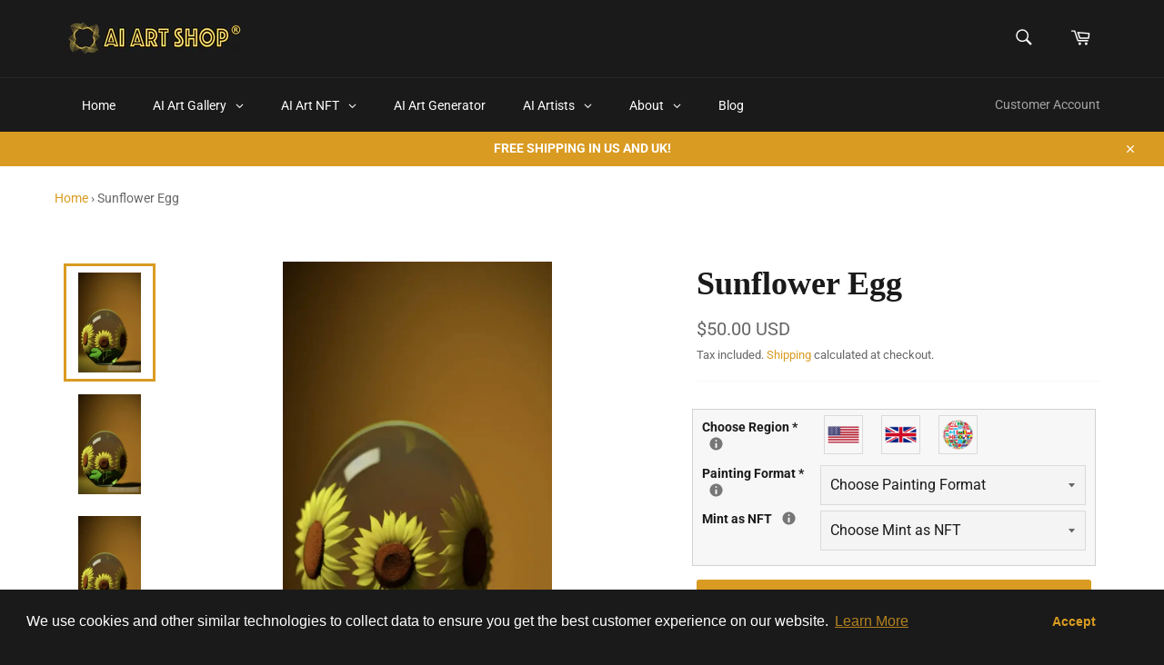

--- FILE ---
content_type: text/html; charset=utf-8
request_url: https://aiartshop.com/products/sunflower-egg
body_size: 44549
content:
<!doctype html>
<html class="no-js" lang="en">
<head>
	<!-- Added by AVADA SEO Suite -->
	


<meta property="og:site_name" content="AI Art Shop">
<meta property="og:url" content="https://aiartshop.com/products/sunflower-egg">
<meta property="og:title" content="Sunflower Egg">
<meta property="og:type" content="product">
<meta property="og:description" content="Simple yet remarkable "><meta property="product:availability" content="instock">
  <meta property="product:price:amount" content="50.00">
  <meta property="product:price:currency" content="USD"><meta property="og:image" content="http://aiartshop.com/cdn/shop/files/sunflower-egg-nature-ai-art-382.webp?v=1706176918">
<meta property="og:image:secure_url" content="https://aiartshop.com/cdn/shop/files/sunflower-egg-nature-ai-art-382.webp?v=1706176918">
<meta property="og:image:width" content="">
<meta property="og:image:height" content="">
<meta property="og:image:alt" content="">
    
<meta name="twitter:site" content="@aiartshop"><meta name="twitter:card" content="summary_large_image">
<meta name="twitter:title" content="Sunflower Egg">
<meta name="twitter:description" content="Simple yet remarkable ">
<meta name="twitter:image" content="http://aiartshop.com/cdn/shop/files/sunflower-egg-nature-ai-art-382.webp?v=1706176918">
    

<meta name="google-site-verification" content="7bLUKIuZp1cSgBJPMe4_7Hai76mgPBM6NbxG_6u2y9I" />


<meta name="twitter:image" content="http://aiartshop.com/cdn/shop/files/sunflower-egg-nature-ai-art-382.webp?v=1706176918">
    
<script>
  const avadaLightJsExclude = ['cdn.nfcube.com', 'assets/ecom.js', 'variant-title-king', 'linked_options_variants', 'smile-loader.js', 'smart-product-filter-search', 'rivo-loyalty-referrals', 'avada-cookie-consent', 'consentmo-gdpr', 'quinn'];
  const avadaLightJsInclude = ['https://www.googletagmanager.com/', 'https://connect.facebook.net/', 'https://business-api.tiktok.com/', 'https://static.klaviyo.com/'];
  window.AVADA_SPEED_BLACKLIST = avadaLightJsInclude.map(item => new RegExp(item, 'i'));
  window.AVADA_SPEED_WHITELIST = avadaLightJsExclude.map(item => new RegExp(item, 'i'));
</script>

<script>
  const isSpeedUpEnable = !1741336259044 || Date.now() < 1741336259044;
  if (isSpeedUpEnable) {
    const avadaSpeedUp=0.5;
    if(isSpeedUpEnable) {
  function _0x55aa(_0x575858,_0x2fd0be){const _0x30a92f=_0x1cb5();return _0x55aa=function(_0x4e8b41,_0xcd1690){_0x4e8b41=_0x4e8b41-(0xb5e+0xd*0x147+-0x1b1a);let _0x1c09f7=_0x30a92f[_0x4e8b41];return _0x1c09f7;},_0x55aa(_0x575858,_0x2fd0be);}(function(_0x4ad4dc,_0x42545f){const _0x5c7741=_0x55aa,_0x323f4d=_0x4ad4dc();while(!![]){try{const _0x588ea5=parseInt(_0x5c7741(0x10c))/(0xb6f+-0x1853+0xce5)*(-parseInt(_0x5c7741(0x157))/(-0x2363*0x1+0x1dd4+0x591*0x1))+-parseInt(_0x5c7741(0x171))/(0x269b+-0xeb+-0xf*0x283)*(parseInt(_0x5c7741(0x116))/(0x2e1+0x1*0x17b3+-0x110*0x19))+-parseInt(_0x5c7741(0x147))/(-0x1489+-0x312*0x6+0x26fa*0x1)+-parseInt(_0x5c7741(0xfa))/(-0x744+0x1*0xb5d+-0x413)*(-parseInt(_0x5c7741(0x102))/(-0x1e87+0x9e*-0x16+0x2c22))+parseInt(_0x5c7741(0x136))/(0x1e2d+0x1498+-0x1a3*0x1f)+parseInt(_0x5c7741(0x16e))/(0x460+0x1d96+0x3*-0xb4f)*(-parseInt(_0x5c7741(0xe3))/(-0x9ca+-0x1*-0x93f+0x1*0x95))+parseInt(_0x5c7741(0xf8))/(-0x1f73*0x1+0x6*-0x510+0x3dde);if(_0x588ea5===_0x42545f)break;else _0x323f4d['push'](_0x323f4d['shift']());}catch(_0x5d6d7e){_0x323f4d['push'](_0x323f4d['shift']());}}}(_0x1cb5,-0x193549+0x5dc3*-0x31+-0x2f963*-0x13),(function(){const _0x5cb2b4=_0x55aa,_0x23f9e9={'yXGBq':function(_0x237aef,_0x385938){return _0x237aef!==_0x385938;},'XduVF':function(_0x21018d,_0x56ff60){return _0x21018d===_0x56ff60;},'RChnz':_0x5cb2b4(0xf4)+_0x5cb2b4(0xe9)+_0x5cb2b4(0x14a),'TAsuR':function(_0xe21eca,_0x33e114){return _0xe21eca%_0x33e114;},'EvLYw':function(_0x1326ad,_0x261d04){return _0x1326ad!==_0x261d04;},'nnhAQ':_0x5cb2b4(0x107),'swpMF':_0x5cb2b4(0x16d),'plMMu':_0x5cb2b4(0xe8)+_0x5cb2b4(0x135),'PqBPA':function(_0x2ba85c,_0x35b541){return _0x2ba85c<_0x35b541;},'NKPCA':_0x5cb2b4(0xfc),'TINqh':function(_0x4116e3,_0x3ffd02,_0x2c8722){return _0x4116e3(_0x3ffd02,_0x2c8722);},'BAueN':_0x5cb2b4(0x120),'NgloT':_0x5cb2b4(0x14c),'ThSSU':function(_0xeb212a,_0x4341c1){return _0xeb212a+_0x4341c1;},'lDDHN':function(_0x4a1a48,_0x45ebfb){return _0x4a1a48 instanceof _0x45ebfb;},'toAYB':function(_0xcf0fa9,_0xf5fa6a){return _0xcf0fa9 instanceof _0xf5fa6a;},'VMiyW':function(_0x5300e4,_0x44e0f4){return _0x5300e4(_0x44e0f4);},'iyhbw':_0x5cb2b4(0x119),'zuWfR':function(_0x19c3e4,_0x4ee6e8){return _0x19c3e4<_0x4ee6e8;},'vEmrv':function(_0xd798cf,_0x5ea2dd){return _0xd798cf!==_0x5ea2dd;},'yxERj':function(_0x24b03b,_0x5aa292){return _0x24b03b||_0x5aa292;},'MZpwM':_0x5cb2b4(0x110)+_0x5cb2b4(0x109)+'pt','IeUHK':function(_0x5a4c7e,_0x2edf70){return _0x5a4c7e-_0x2edf70;},'Idvge':function(_0x3b526e,_0x36b469){return _0x3b526e<_0x36b469;},'qRwfm':_0x5cb2b4(0x16b)+_0x5cb2b4(0xf1),'CvXDN':function(_0x4b4208,_0x1db216){return _0x4b4208<_0x1db216;},'acPIM':function(_0x7d44b7,_0x3020d2){return _0x7d44b7(_0x3020d2);},'MyLMO':function(_0x22d4b2,_0xe7a6a0){return _0x22d4b2<_0xe7a6a0;},'boDyh':function(_0x176992,_0x346381,_0xab7fc){return _0x176992(_0x346381,_0xab7fc);},'ZANXD':_0x5cb2b4(0x10f)+_0x5cb2b4(0x12a)+_0x5cb2b4(0x142),'CXwRZ':_0x5cb2b4(0x123)+_0x5cb2b4(0x15f),'AuMHM':_0x5cb2b4(0x161),'KUuFZ':_0x5cb2b4(0xe6),'MSwtw':_0x5cb2b4(0x13a),'ERvPB':_0x5cb2b4(0x134),'ycTDj':_0x5cb2b4(0x15b),'Tvhir':_0x5cb2b4(0x154)},_0x469be1=_0x23f9e9[_0x5cb2b4(0x153)],_0x36fe07={'blacklist':window[_0x5cb2b4(0x11f)+_0x5cb2b4(0x115)+'T'],'whitelist':window[_0x5cb2b4(0x11f)+_0x5cb2b4(0x13e)+'T']},_0x26516a={'blacklisted':[]},_0x34e4a6=(_0x2be2f5,_0x25b3b2)=>{const _0x80dd2=_0x5cb2b4;if(_0x2be2f5&&(!_0x25b3b2||_0x23f9e9[_0x80dd2(0x13b)](_0x25b3b2,_0x469be1))&&(!_0x36fe07[_0x80dd2(0x170)]||_0x36fe07[_0x80dd2(0x170)][_0x80dd2(0x151)](_0xa5c7cf=>_0xa5c7cf[_0x80dd2(0x12b)](_0x2be2f5)))&&(!_0x36fe07[_0x80dd2(0x165)]||_0x36fe07[_0x80dd2(0x165)][_0x80dd2(0x156)](_0x4e2570=>!_0x4e2570[_0x80dd2(0x12b)](_0x2be2f5)))&&_0x23f9e9[_0x80dd2(0xf7)](avadaSpeedUp,0x5*0x256+-0x1*0x66c+-0x542+0.5)&&_0x2be2f5[_0x80dd2(0x137)](_0x23f9e9[_0x80dd2(0xe7)])){const _0x413c89=_0x2be2f5[_0x80dd2(0x16c)];return _0x23f9e9[_0x80dd2(0xf7)](_0x23f9e9[_0x80dd2(0x11e)](_0x413c89,-0x1deb*-0x1+0xf13+-0x2cfc),0x1176+-0x78b*0x5+0x1441);}return _0x2be2f5&&(!_0x25b3b2||_0x23f9e9[_0x80dd2(0xed)](_0x25b3b2,_0x469be1))&&(!_0x36fe07[_0x80dd2(0x170)]||_0x36fe07[_0x80dd2(0x170)][_0x80dd2(0x151)](_0x3d689d=>_0x3d689d[_0x80dd2(0x12b)](_0x2be2f5)))&&(!_0x36fe07[_0x80dd2(0x165)]||_0x36fe07[_0x80dd2(0x165)][_0x80dd2(0x156)](_0x26a7b3=>!_0x26a7b3[_0x80dd2(0x12b)](_0x2be2f5)));},_0x11462f=function(_0x42927f){const _0x346823=_0x5cb2b4,_0x5426ae=_0x42927f[_0x346823(0x159)+'te'](_0x23f9e9[_0x346823(0x14e)]);return _0x36fe07[_0x346823(0x170)]&&_0x36fe07[_0x346823(0x170)][_0x346823(0x156)](_0x107b0d=>!_0x107b0d[_0x346823(0x12b)](_0x5426ae))||_0x36fe07[_0x346823(0x165)]&&_0x36fe07[_0x346823(0x165)][_0x346823(0x151)](_0x1e7160=>_0x1e7160[_0x346823(0x12b)](_0x5426ae));},_0x39299f=new MutationObserver(_0x45c995=>{const _0x21802a=_0x5cb2b4,_0x3bc801={'mafxh':function(_0x6f9c57,_0x229989){const _0x9d39b1=_0x55aa;return _0x23f9e9[_0x9d39b1(0xf7)](_0x6f9c57,_0x229989);},'SrchE':_0x23f9e9[_0x21802a(0xe2)],'pvjbV':_0x23f9e9[_0x21802a(0xf6)]};for(let _0x333494=-0x7d7+-0x893+0x106a;_0x23f9e9[_0x21802a(0x158)](_0x333494,_0x45c995[_0x21802a(0x16c)]);_0x333494++){const {addedNodes:_0x1b685b}=_0x45c995[_0x333494];for(let _0x2f087=0x1f03+0x84b+0x1*-0x274e;_0x23f9e9[_0x21802a(0x158)](_0x2f087,_0x1b685b[_0x21802a(0x16c)]);_0x2f087++){const _0x4e5bac=_0x1b685b[_0x2f087];if(_0x23f9e9[_0x21802a(0xf7)](_0x4e5bac[_0x21802a(0x121)],-0x1f3a+-0x1*0x1b93+-0x3*-0x139a)&&_0x23f9e9[_0x21802a(0xf7)](_0x4e5bac[_0x21802a(0x152)],_0x23f9e9[_0x21802a(0xe0)])){const _0x5d9a67=_0x4e5bac[_0x21802a(0x107)],_0x3fb522=_0x4e5bac[_0x21802a(0x16d)];if(_0x23f9e9[_0x21802a(0x103)](_0x34e4a6,_0x5d9a67,_0x3fb522)){_0x26516a[_0x21802a(0x160)+'d'][_0x21802a(0x128)]([_0x4e5bac,_0x4e5bac[_0x21802a(0x16d)]]),_0x4e5bac[_0x21802a(0x16d)]=_0x469be1;const _0x1e52da=function(_0x2c95ff){const _0x359b13=_0x21802a;if(_0x3bc801[_0x359b13(0x118)](_0x4e5bac[_0x359b13(0x159)+'te'](_0x3bc801[_0x359b13(0x166)]),_0x469be1))_0x2c95ff[_0x359b13(0x112)+_0x359b13(0x150)]();_0x4e5bac[_0x359b13(0xec)+_0x359b13(0x130)](_0x3bc801[_0x359b13(0xe4)],_0x1e52da);};_0x4e5bac[_0x21802a(0x12d)+_0x21802a(0x163)](_0x23f9e9[_0x21802a(0xf6)],_0x1e52da),_0x4e5bac[_0x21802a(0x12c)+_0x21802a(0x131)]&&_0x4e5bac[_0x21802a(0x12c)+_0x21802a(0x131)][_0x21802a(0x11a)+'d'](_0x4e5bac);}}}}});_0x39299f[_0x5cb2b4(0x105)](document[_0x5cb2b4(0x10b)+_0x5cb2b4(0x16a)],{'childList':!![],'subtree':!![]});const _0x2910a9=/[|\\{}()\[\]^$+*?.]/g,_0xa9f173=function(..._0x1baa33){const _0x3053cc=_0x5cb2b4,_0x2e6f61={'mMWha':function(_0x158c76,_0x5c404b){const _0x25a05c=_0x55aa;return _0x23f9e9[_0x25a05c(0xf7)](_0x158c76,_0x5c404b);},'BXirI':_0x23f9e9[_0x3053cc(0x141)],'COGok':function(_0x421bf7,_0x55453a){const _0x4fd417=_0x3053cc;return _0x23f9e9[_0x4fd417(0x167)](_0x421bf7,_0x55453a);},'XLSAp':function(_0x193984,_0x35c446){const _0x5bbecf=_0x3053cc;return _0x23f9e9[_0x5bbecf(0xed)](_0x193984,_0x35c446);},'EygRw':function(_0xfbb69c,_0x21b15d){const _0xe5c840=_0x3053cc;return _0x23f9e9[_0xe5c840(0x104)](_0xfbb69c,_0x21b15d);},'xZuNx':_0x23f9e9[_0x3053cc(0x139)],'SBUaW':function(_0x5739bf,_0x2c2fab){const _0x42cbb1=_0x3053cc;return _0x23f9e9[_0x42cbb1(0x172)](_0x5739bf,_0x2c2fab);},'EAoTR':function(_0x123b29,_0x5b29bf){const _0x2828d2=_0x3053cc;return _0x23f9e9[_0x2828d2(0x11d)](_0x123b29,_0x5b29bf);},'cdYdq':_0x23f9e9[_0x3053cc(0x14e)],'WzJcf':_0x23f9e9[_0x3053cc(0xe2)],'nytPK':function(_0x53f733,_0x4ad021){const _0x4f0333=_0x3053cc;return _0x23f9e9[_0x4f0333(0x148)](_0x53f733,_0x4ad021);},'oUrHG':_0x23f9e9[_0x3053cc(0x14d)],'dnxjX':function(_0xed6b5f,_0x573f55){const _0x57aa03=_0x3053cc;return _0x23f9e9[_0x57aa03(0x15a)](_0xed6b5f,_0x573f55);}};_0x23f9e9[_0x3053cc(0x15d)](_0x1baa33[_0x3053cc(0x16c)],-0x1a3*-0x9+-0xf9*0xb+-0x407*0x1)?(_0x36fe07[_0x3053cc(0x170)]=[],_0x36fe07[_0x3053cc(0x165)]=[]):(_0x36fe07[_0x3053cc(0x170)]&&(_0x36fe07[_0x3053cc(0x170)]=_0x36fe07[_0x3053cc(0x170)][_0x3053cc(0x106)](_0xa8e001=>_0x1baa33[_0x3053cc(0x156)](_0x4a8a28=>{const _0x2e425b=_0x3053cc;if(_0x2e6f61[_0x2e425b(0x111)](typeof _0x4a8a28,_0x2e6f61[_0x2e425b(0x155)]))return!_0xa8e001[_0x2e425b(0x12b)](_0x4a8a28);else{if(_0x2e6f61[_0x2e425b(0xeb)](_0x4a8a28,RegExp))return _0x2e6f61[_0x2e425b(0x145)](_0xa8e001[_0x2e425b(0xdf)](),_0x4a8a28[_0x2e425b(0xdf)]());}}))),_0x36fe07[_0x3053cc(0x165)]&&(_0x36fe07[_0x3053cc(0x165)]=[..._0x36fe07[_0x3053cc(0x165)],..._0x1baa33[_0x3053cc(0xff)](_0x4e4c02=>{const _0x7c755c=_0x3053cc;if(_0x23f9e9[_0x7c755c(0xf7)](typeof _0x4e4c02,_0x23f9e9[_0x7c755c(0x141)])){const _0x932437=_0x4e4c02[_0x7c755c(0xea)](_0x2910a9,_0x23f9e9[_0x7c755c(0x16f)]),_0x34e686=_0x23f9e9[_0x7c755c(0xf0)](_0x23f9e9[_0x7c755c(0xf0)]('.*',_0x932437),'.*');if(_0x36fe07[_0x7c755c(0x165)][_0x7c755c(0x156)](_0x21ef9a=>_0x21ef9a[_0x7c755c(0xdf)]()!==_0x34e686[_0x7c755c(0xdf)]()))return new RegExp(_0x34e686);}else{if(_0x23f9e9[_0x7c755c(0x117)](_0x4e4c02,RegExp)){if(_0x36fe07[_0x7c755c(0x165)][_0x7c755c(0x156)](_0x5a3f09=>_0x5a3f09[_0x7c755c(0xdf)]()!==_0x4e4c02[_0x7c755c(0xdf)]()))return _0x4e4c02;}}return null;})[_0x3053cc(0x106)](Boolean)]));const _0x3eeb55=document[_0x3053cc(0x11b)+_0x3053cc(0x10e)](_0x23f9e9[_0x3053cc(0xf0)](_0x23f9e9[_0x3053cc(0xf0)](_0x23f9e9[_0x3053cc(0x122)],_0x469be1),'"]'));for(let _0xf831f7=-0x21aa+-0x1793+0x393d*0x1;_0x23f9e9[_0x3053cc(0x14b)](_0xf831f7,_0x3eeb55[_0x3053cc(0x16c)]);_0xf831f7++){const _0x5868cb=_0x3eeb55[_0xf831f7];_0x23f9e9[_0x3053cc(0x132)](_0x11462f,_0x5868cb)&&(_0x26516a[_0x3053cc(0x160)+'d'][_0x3053cc(0x128)]([_0x5868cb,_0x23f9e9[_0x3053cc(0x14d)]]),_0x5868cb[_0x3053cc(0x12c)+_0x3053cc(0x131)][_0x3053cc(0x11a)+'d'](_0x5868cb));}let _0xdf8cd0=-0x17da+0x2461+-0xc87*0x1;[..._0x26516a[_0x3053cc(0x160)+'d']][_0x3053cc(0x10d)](([_0x226aeb,_0x33eaa7],_0xe33bca)=>{const _0x2aa7bf=_0x3053cc;if(_0x2e6f61[_0x2aa7bf(0x143)](_0x11462f,_0x226aeb)){const _0x41da0d=document[_0x2aa7bf(0x11c)+_0x2aa7bf(0x131)](_0x2e6f61[_0x2aa7bf(0x127)]);for(let _0x6784c7=0xd7b+-0xaa5+-0x2d6;_0x2e6f61[_0x2aa7bf(0x164)](_0x6784c7,_0x226aeb[_0x2aa7bf(0xe5)][_0x2aa7bf(0x16c)]);_0x6784c7++){const _0x4ca758=_0x226aeb[_0x2aa7bf(0xe5)][_0x6784c7];_0x2e6f61[_0x2aa7bf(0x12f)](_0x4ca758[_0x2aa7bf(0x133)],_0x2e6f61[_0x2aa7bf(0x13f)])&&_0x2e6f61[_0x2aa7bf(0x145)](_0x4ca758[_0x2aa7bf(0x133)],_0x2e6f61[_0x2aa7bf(0x100)])&&_0x41da0d[_0x2aa7bf(0xe1)+'te'](_0x4ca758[_0x2aa7bf(0x133)],_0x226aeb[_0x2aa7bf(0xe5)][_0x6784c7][_0x2aa7bf(0x12e)]);}_0x41da0d[_0x2aa7bf(0xe1)+'te'](_0x2e6f61[_0x2aa7bf(0x13f)],_0x226aeb[_0x2aa7bf(0x107)]),_0x41da0d[_0x2aa7bf(0xe1)+'te'](_0x2e6f61[_0x2aa7bf(0x100)],_0x2e6f61[_0x2aa7bf(0x101)](_0x33eaa7,_0x2e6f61[_0x2aa7bf(0x126)])),document[_0x2aa7bf(0x113)][_0x2aa7bf(0x146)+'d'](_0x41da0d),_0x26516a[_0x2aa7bf(0x160)+'d'][_0x2aa7bf(0x162)](_0x2e6f61[_0x2aa7bf(0x13d)](_0xe33bca,_0xdf8cd0),-0x105d*0x2+0x1*-0xeaa+0x2f65),_0xdf8cd0++;}}),_0x36fe07[_0x3053cc(0x170)]&&_0x23f9e9[_0x3053cc(0xf3)](_0x36fe07[_0x3053cc(0x170)][_0x3053cc(0x16c)],0x10f2+-0x1a42+0x951)&&_0x39299f[_0x3053cc(0x15c)]();},_0x4c2397=document[_0x5cb2b4(0x11c)+_0x5cb2b4(0x131)],_0x573f89={'src':Object[_0x5cb2b4(0x14f)+_0x5cb2b4(0xfd)+_0x5cb2b4(0x144)](HTMLScriptElement[_0x5cb2b4(0xf9)],_0x23f9e9[_0x5cb2b4(0x14e)]),'type':Object[_0x5cb2b4(0x14f)+_0x5cb2b4(0xfd)+_0x5cb2b4(0x144)](HTMLScriptElement[_0x5cb2b4(0xf9)],_0x23f9e9[_0x5cb2b4(0xe2)])};document[_0x5cb2b4(0x11c)+_0x5cb2b4(0x131)]=function(..._0x4db605){const _0x1480b5=_0x5cb2b4,_0x3a6982={'KNNxG':function(_0x32fa39,_0x2a57e4,_0x3cc08f){const _0x5ead12=_0x55aa;return _0x23f9e9[_0x5ead12(0x169)](_0x32fa39,_0x2a57e4,_0x3cc08f);}};if(_0x23f9e9[_0x1480b5(0x13b)](_0x4db605[-0x4*-0x376+0x4*0x2f+-0xe94][_0x1480b5(0x140)+'e'](),_0x23f9e9[_0x1480b5(0x139)]))return _0x4c2397[_0x1480b5(0x114)](document)(..._0x4db605);const _0x2f091d=_0x4c2397[_0x1480b5(0x114)](document)(..._0x4db605);try{Object[_0x1480b5(0xf2)+_0x1480b5(0x149)](_0x2f091d,{'src':{..._0x573f89[_0x1480b5(0x107)],'set'(_0x3ae2bc){const _0x5d6fdc=_0x1480b5;_0x3a6982[_0x5d6fdc(0x129)](_0x34e4a6,_0x3ae2bc,_0x2f091d[_0x5d6fdc(0x16d)])&&_0x573f89[_0x5d6fdc(0x16d)][_0x5d6fdc(0x10a)][_0x5d6fdc(0x125)](this,_0x469be1),_0x573f89[_0x5d6fdc(0x107)][_0x5d6fdc(0x10a)][_0x5d6fdc(0x125)](this,_0x3ae2bc);}},'type':{..._0x573f89[_0x1480b5(0x16d)],'get'(){const _0x436e9e=_0x1480b5,_0x4b63b9=_0x573f89[_0x436e9e(0x16d)][_0x436e9e(0xfb)][_0x436e9e(0x125)](this);if(_0x23f9e9[_0x436e9e(0xf7)](_0x4b63b9,_0x469be1)||_0x23f9e9[_0x436e9e(0x103)](_0x34e4a6,this[_0x436e9e(0x107)],_0x4b63b9))return null;return _0x4b63b9;},'set'(_0x174ea3){const _0x1dff57=_0x1480b5,_0xa2fd13=_0x23f9e9[_0x1dff57(0x103)](_0x34e4a6,_0x2f091d[_0x1dff57(0x107)],_0x2f091d[_0x1dff57(0x16d)])?_0x469be1:_0x174ea3;_0x573f89[_0x1dff57(0x16d)][_0x1dff57(0x10a)][_0x1dff57(0x125)](this,_0xa2fd13);}}}),_0x2f091d[_0x1480b5(0xe1)+'te']=function(_0x5b0870,_0x8c60d5){const _0xab22d4=_0x1480b5;if(_0x23f9e9[_0xab22d4(0xf7)](_0x5b0870,_0x23f9e9[_0xab22d4(0xe2)])||_0x23f9e9[_0xab22d4(0xf7)](_0x5b0870,_0x23f9e9[_0xab22d4(0x14e)]))_0x2f091d[_0x5b0870]=_0x8c60d5;else HTMLScriptElement[_0xab22d4(0xf9)][_0xab22d4(0xe1)+'te'][_0xab22d4(0x125)](_0x2f091d,_0x5b0870,_0x8c60d5);};}catch(_0x5a9461){console[_0x1480b5(0x168)](_0x23f9e9[_0x1480b5(0xef)],_0x5a9461);}return _0x2f091d;};const _0x5883c5=[_0x23f9e9[_0x5cb2b4(0xfe)],_0x23f9e9[_0x5cb2b4(0x13c)],_0x23f9e9[_0x5cb2b4(0xf5)],_0x23f9e9[_0x5cb2b4(0x15e)],_0x23f9e9[_0x5cb2b4(0x138)],_0x23f9e9[_0x5cb2b4(0x124)]],_0x4ab8d2=_0x5883c5[_0x5cb2b4(0xff)](_0x439d08=>{return{'type':_0x439d08,'listener':()=>_0xa9f173(),'options':{'passive':!![]}};});_0x4ab8d2[_0x5cb2b4(0x10d)](_0x4d3535=>{const _0x3882ab=_0x5cb2b4;document[_0x3882ab(0x12d)+_0x3882ab(0x163)](_0x4d3535[_0x3882ab(0x16d)],_0x4d3535[_0x3882ab(0xee)],_0x4d3535[_0x3882ab(0x108)]);});}()));function _0x1cb5(){const _0x15f8e0=['ault','some','tagName','CXwRZ','wheel','BXirI','every','6lYvYYX','PqBPA','getAttribu','IeUHK','touchstart','disconnect','Idvge','ERvPB','/blocked','blackliste','keydown','splice','stener','SBUaW','whitelist','SrchE','toAYB','warn','boDyh','ement','script[typ','length','type','346347wGqEBH','NgloT','blacklist','33OVoYHk','zuWfR','toString','NKPCA','setAttribu','swpMF','230EEqEiq','pvjbV','attributes','mousemove','RChnz','beforescri','y.com/exte','replace','COGok','removeEven','EvLYw','listener','ZANXD','ThSSU','e="','defineProp','MyLMO','cdn.shopif','MSwtw','plMMu','XduVF','22621984JRJQxz','prototype','8818116NVbcZr','get','SCRIPT','ertyDescri','AuMHM','map','WzJcf','nytPK','7kiZatp','TINqh','VMiyW','observe','filter','src','options','n/javascri','set','documentEl','478083wuqgQV','forEach','torAll','Avada cann','applicatio','mMWha','preventDef','head','bind','D_BLACKLIS','75496skzGVx','lDDHN','mafxh','script','removeChil','querySelec','createElem','vEmrv','TAsuR','AVADA_SPEE','string','nodeType','qRwfm','javascript','Tvhir','call','oUrHG','xZuNx','push','KNNxG','ot lazy lo','test','parentElem','addEventLi','value','EAoTR','tListener','ent','acPIM','name','touchmove','ptexecute','6968312SmqlIb','includes','ycTDj','iyhbw','touchend','yXGBq','KUuFZ','dnxjX','D_WHITELIS','cdYdq','toLowerCas','BAueN','ad script','EygRw','ptor','XLSAp','appendChil','4975500NoPAFA','yxERj','erties','nsions','CvXDN','\$&','MZpwM','nnhAQ','getOwnProp'];_0x1cb5=function(){return _0x15f8e0;};return _0x1cb5();}
}
    class LightJsLoader{constructor(e){this.jQs=[],this.listener=this.handleListener.bind(this,e),this.scripts=["default","defer","async"].reduce(((e,t)=>({...e,[t]:[]})),{});const t=this;e.forEach((e=>window.addEventListener(e,t.listener,{passive:!0})))}handleListener(e){const t=this;return e.forEach((e=>window.removeEventListener(e,t.listener))),"complete"===document.readyState?this.handleDOM():document.addEventListener("readystatechange",(e=>{if("complete"===e.target.readyState)return setTimeout(t.handleDOM.bind(t),1)}))}async handleDOM(){this.suspendEvent(),this.suspendJQuery(),this.findScripts(),this.preloadScripts();for(const e of Object.keys(this.scripts))await this.replaceScripts(this.scripts[e]);for(const e of["DOMContentLoaded","readystatechange"])await this.requestRepaint(),document.dispatchEvent(new Event("lightJS-"+e));document.lightJSonreadystatechange&&document.lightJSonreadystatechange();for(const e of["DOMContentLoaded","load"])await this.requestRepaint(),window.dispatchEvent(new Event("lightJS-"+e));await this.requestRepaint(),window.lightJSonload&&window.lightJSonload(),await this.requestRepaint(),this.jQs.forEach((e=>e(window).trigger("lightJS-jquery-load"))),window.dispatchEvent(new Event("lightJS-pageshow")),await this.requestRepaint(),window.lightJSonpageshow&&window.lightJSonpageshow()}async requestRepaint(){return new Promise((e=>requestAnimationFrame(e)))}findScripts(){document.querySelectorAll("script[type=lightJs]").forEach((e=>{e.hasAttribute("src")?e.hasAttribute("async")&&e.async?this.scripts.async.push(e):e.hasAttribute("defer")&&e.defer?this.scripts.defer.push(e):this.scripts.default.push(e):this.scripts.default.push(e)}))}preloadScripts(){const e=this,t=Object.keys(this.scripts).reduce(((t,n)=>[...t,...e.scripts[n]]),[]),n=document.createDocumentFragment();t.forEach((e=>{const t=e.getAttribute("src");if(!t)return;const s=document.createElement("link");s.href=t,s.rel="preload",s.as="script",n.appendChild(s)})),document.head.appendChild(n)}async replaceScripts(e){let t;for(;t=e.shift();)await this.requestRepaint(),new Promise((e=>{const n=document.createElement("script");[...t.attributes].forEach((e=>{"type"!==e.nodeName&&n.setAttribute(e.nodeName,e.nodeValue)})),t.hasAttribute("src")?(n.addEventListener("load",e),n.addEventListener("error",e)):(n.text=t.text,e()),t.parentNode.replaceChild(n,t)}))}suspendEvent(){const e={};[{obj:document,name:"DOMContentLoaded"},{obj:window,name:"DOMContentLoaded"},{obj:window,name:"load"},{obj:window,name:"pageshow"},{obj:document,name:"readystatechange"}].map((t=>function(t,n){function s(n){return e[t].list.indexOf(n)>=0?"lightJS-"+n:n}e[t]||(e[t]={list:[n],add:t.addEventListener,remove:t.removeEventListener},t.addEventListener=(...n)=>{n[0]=s(n[0]),e[t].add.apply(t,n)},t.removeEventListener=(...n)=>{n[0]=s(n[0]),e[t].remove.apply(t,n)})}(t.obj,t.name))),[{obj:document,name:"onreadystatechange"},{obj:window,name:"onpageshow"}].map((e=>function(e,t){let n=e[t];Object.defineProperty(e,t,{get:()=>n||function(){},set:s=>{e["lightJS"+t]=n=s}})}(e.obj,e.name)))}suspendJQuery(){const e=this;let t=window.jQuery;Object.defineProperty(window,"jQuery",{get:()=>t,set(n){if(!n||!n.fn||!e.jQs.includes(n))return void(t=n);n.fn.ready=n.fn.init.prototype.ready=e=>{e.bind(document)(n)};const s=n.fn.on;n.fn.on=n.fn.init.prototype.on=function(...e){if(window!==this[0])return s.apply(this,e),this;const t=e=>e.split(" ").map((e=>"load"===e||0===e.indexOf("load.")?"lightJS-jquery-load":e)).join(" ");return"string"==typeof e[0]||e[0]instanceof String?(e[0]=t(e[0]),s.apply(this,e),this):("object"==typeof e[0]&&Object.keys(e[0]).forEach((n=>{delete Object.assign(e[0],{[t(n)]:e[0][n]})[n]})),s.apply(this,e),this)},e.jQs.push(n),t=n}})}}
new LightJsLoader(["keydown","mousemove","touchend","touchmove","touchstart","wheel"]);
  }
</script>



<!-- Added by AVADA SEO Suite: Product Structured Data -->
<script type="application/ld+json">{
"@context": "https://schema.org/",
"@type": "Product",
"@id": "https://aiartshop.com/products/sunflower-egg",
"name": "Sunflower Egg",
"description": "Simple yet remarkable ",
"brand": {
  "@type": "Brand",
  "name": "Dalonte Thomas"
},
"offers": {
  "@type": "Offer",
  "price": "50.0",
  "priceCurrency": "USD",
  "itemCondition": "https://schema.org/NewCondition",
  "availability": "https://schema.org/InStock",
  "url": "https://aiartshop.com/products/sunflower-egg"
},
"image": [
  "https://aiartshop.com/cdn/shop/files/sunflower-egg-nature-ai-art-382.webp?v=1706176918",
  "https://aiartshop.com/cdn/shop/files/sunflower-egg-nature-ai-art-343.webp?v=1706176920",
  "https://aiartshop.com/cdn/shop/files/sunflower-egg-nature-ai-art-241.webp?v=1706176923",
  "https://aiartshop.com/cdn/shop/files/sunflower-egg-nature-ai-art-100.webp?v=1706176926",
  "https://aiartshop.com/cdn/shop/files/sunflower-egg-nature-ai-art-871.webp?v=1706176929"
],
"releaseDate": "2022-10-06 06:45:34 +0100",
"sku": "",
"mpn": ""}</script>
<!-- /Added by AVADA SEO Suite --><!-- Added by AVADA SEO Suite: Breadcrumb Structured Data  -->
<script type="application/ld+json">{
  "@context": "https://schema.org",
  "@type": "BreadcrumbList",
  "itemListElement": [{
    "@type": "ListItem",
    "position": 1,
    "name": "Home",
    "item": "https://aiartshop.com"
  }, {
    "@type": "ListItem",
    "position": 2,
    "name": "Sunflower Egg",
    "item": "https://aiartshop.com/products/sunflower-egg"
  }]
}
</script>
<!-- Added by AVADA SEO Suite -->




	<!-- /Added by AVADA SEO Suite -->





<meta name="description" content="Simple yet remarkable ">



<title>Sunflower Egg</title>

   <!-- Taboola Pixel Code -->
<script type='text/javascript'>
  window._tfa = window._tfa || [];
  window._tfa.push({notify: 'event', name: 'page_view', id: 1514408});
  !function (t, f, a, x) {
         if (!document.getElementById(x)) {
            t.async = 1;t.src = a;t.id=x;f.parentNode.insertBefore(t, f);
         }
  }(document.createElement('script'),
  document.getElementsByTagName('script')[0],
  '//cdn.taboola.com/libtrc/unip/1514408/tfa.js',
  'tb_tfa_script');
</script>
<!-- End of Taboola Pixel Code -->
  
  


  <!-- Global site tag (gtag.js) - Google Analytics -->
<script async src="https://www.googletagmanager.com/gtag/js?id=G-HJX5PZ8PJT"></script>
<script>
  window.dataLayer = window.dataLayer || [];
  function gtag(){dataLayer.push(arguments);}
  gtag('js', new Date());

  gtag('config', 'G-HJX5PZ8PJT');
</script>
  <meta name="google-site-verification" content="7bLUKIuZp1cSgBJPMe4_7Hai76mgPBM6NbxG_6u2y9I" />
<!-- Start of Booster Apps Seo-0.1-->
<title>Sunflower Egg | AI Art Shop®</title><meta name="description" content="Simple yet remarkable " /><script type="application/ld+json">
  {
    "@context": "https://schema.org",
    "@type": "Organization",
    "name": "AI Art Shop®",
    "url": "https://aiartshop.com",
    "description": "AI Art Shop is the largest online art store and marketplace offering paintings created by Artificial Intelligence. Browse thousands of original AI artworks created by AI artists and find the perfect AI painting for your home or workspace.","image": "https://aiartshop.com/cdn/shop/t/19/assets/logo.png?v=11062",
      "logo": "https://aiartshop.com/cdn/shop/t/19/assets/logo.png?v=11062","sameAs": ["https://facebook.com/aiartstore", "https://twitter.com/aiartshop1", "https://instagram.com/aiartshop"]
  }
</script>

<script type="application/ld+json">
  {
    "@context": "https://schema.org",
    "@type": "WebSite",
    "name": "AI Art Shop®",
    "url": "https://aiartshop.com",
    "potentialAction": {
      "@type": "SearchAction",
      "query-input": "required name=query",
      "target": "https://aiartshop.com/search?q={query}"
    }
  }
</script><script type="application/ld+json">
  {
    "@context": "https://schema.org",
    "@type": "Product",
    "name": "Sunflower Egg",
    "brand": {"@type": "Brand","name": "Dalonte Thomas"},
    "sku": "",
    "mpn": "",
    "description": "Simple yet remarkable ",
    "url": "https://aiartshop.com/products/sunflower-egg","image": "https://aiartshop.com/cdn/shop/files/sunflower-egg-nature-ai-art-382_632x.webp?v=1706176918","itemCondition": "https://schema.org/NewCondition",
    "offers": [{
          "@type": "Offer",
          "price": "50.00",
          "priceCurrency": "USD",
          "itemCondition": "https://schema.org/NewCondition",
          "url": "https://aiartshop.com/products/sunflower-egg?variant=42051157557441",
          "sku": "",
          "mpn": "",
          "availability" : "https://schema.org/InStock",
          "priceValidUntil": "2026-02-21","gtin14": ""}]}
</script>
<!-- end of Booster Apps SEO -->


  





   <link rel="amphtml" href="https://aiartshop.com/a/s/products/sunflower-egg">



<!--Content in content_for_header -->
<style>body{}</style><!--LH scripts--><meta charset="utf-8">
  <meta http-equiv="X-UA-Compatible" content="IE=edge,chrome=1">
  <meta name="viewport" content="width=device-width,initial-scale=1">
  <meta name="theme-color" content="#1a1a1a">
  
  
    <link rel="shortcut icon" href="//aiartshop.com/cdn/shop/files/AI_Art_Shop_Logo_rev2_32x32.jpg?v=1613690576" type="image/png">
   
  
  
  

  
<link rel="canonical" href="https://aiartshop.com/products/sunflower-egg" />
  <meta property="og:url" content="https://aiartshop.com/products/sunflower-egg" />
 
  
<!-- End Adding canonical tags -->  
  
  <!-- /snippets/social-meta-tags.liquid -->




<meta property="og:site_name" content="AI Art Shop®">
<meta property="og:url" content="https://aiartshop.com/products/sunflower-egg">
<meta property="og:title" content="Sunflower Egg">
<meta property="og:type" content="product">
<meta property="og:description" content="Simple yet remarkable ">

  <meta property="og:price:amount" content="50.00">
  <meta property="og:price:currency" content="USD">

<meta property="og:image" content="http://aiartshop.com/cdn/shop/files/sunflower-egg-nature-ai-art-382_1200x1200.webp?v=1706176918"><meta property="og:image" content="http://aiartshop.com/cdn/shop/files/sunflower-egg-nature-ai-art-343_1200x1200.webp?v=1706176920"><meta property="og:image" content="http://aiartshop.com/cdn/shop/files/sunflower-egg-nature-ai-art-241_1200x1200.webp?v=1706176923">
<meta property="og:image:secure_url" content="https://aiartshop.com/cdn/shop/files/sunflower-egg-nature-ai-art-382_1200x1200.webp?v=1706176918"><meta property="og:image:secure_url" content="https://aiartshop.com/cdn/shop/files/sunflower-egg-nature-ai-art-343_1200x1200.webp?v=1706176920"><meta property="og:image:secure_url" content="https://aiartshop.com/cdn/shop/files/sunflower-egg-nature-ai-art-241_1200x1200.webp?v=1706176923">


  <meta name="twitter:site" content="@aiartshop">

<meta name="twitter:card" content="summary_large_image">
<meta name="twitter:title" content="Sunflower Egg">
<meta name="twitter:description" content="Simple yet remarkable ">


   <script src="https://cozyantitheft.addons.business/js/script_tags/ai-art-shop/default/protect.js?shop=ai-art-shop.myshopify.com" type="text/javascript"></script>
  
  <script>
    document.documentElement.className = document.documentElement.className.replace('no-js', 'js');
  </script>

  <link href="//aiartshop.com/cdn/shop/t/19/assets/theme.scss.css?v=91048791597730032901757270464" rel="stylesheet" type="text/css" media="all" />
  

  <script>
    window.theme = window.theme || {};

    theme.strings = {
      stockAvailable: "1 available",
      addToCart: "Add to Cart",
      soldOut: "Sold",
      unavailable: "Unavailable",
      noStockAvailable: "The item could not be added to your cart because there are not enough in stock.",
      willNotShipUntil: "Will not ship until [date]",
      willBeInStockAfter: "Will be in stock after [date]",
      totalCartDiscount: "You're saving [savings]",
      addressError: "Error looking up that address",
      addressNoResults: "No results for that address",
      addressQueryLimit: "You have exceeded the Google API usage limit. Consider upgrading to a \u003ca href=\"https:\/\/developers.google.com\/maps\/premium\/usage-limits\"\u003ePremium Plan\u003c\/a\u003e.",
      authError: "There was a problem authenticating your Google Maps API Key.",
      slideNumber: "Slide [slide_number], current"
    };
  </script>

  <script src="//aiartshop.com/cdn/shop/t/19/assets/lazysizes.min.avada-min.js?v=5730367788118770731701552994" async="async"></script>

  

  <script src="//aiartshop.com/cdn/shop/t/19/assets/vendor.avada-min.aio.min.js?v=152450160709731574831701552994" defer="defer"></script>

  
    <script>
      window.theme = window.theme || {};
      theme.moneyFormat = "\u003cspan class=money\u003e${{amount}} USD\u003c\/span\u003e";
    </script>
  

  <script src="//aiartshop.com/cdn/shop/t/19/assets/theme.js?v=153611574624516346251701552994" defer="defer"></script>


<script>window.performance && window.performance.mark && window.performance.mark('shopify.content_for_header.start');</script><meta name="google-site-verification" content="7bLUKIuZp1cSgBJPMe4_7Hai76mgPBM6NbxG_6u2y9I">
<meta id="shopify-digital-wallet" name="shopify-digital-wallet" content="/40719843495/digital_wallets/dialog">
<meta name="shopify-checkout-api-token" content="717a829efee0f253c250b403fab11363">
<meta id="in-context-paypal-metadata" data-shop-id="40719843495" data-venmo-supported="false" data-environment="production" data-locale="en_US" data-paypal-v4="true" data-currency="USD">
<link rel="alternate" type="application/json+oembed" href="https://aiartshop.com/products/sunflower-egg.oembed">
<script async="async" src="/checkouts/internal/preloads.js?locale=en-US"></script>
<script id="shopify-features" type="application/json">{"accessToken":"717a829efee0f253c250b403fab11363","betas":["rich-media-storefront-analytics"],"domain":"aiartshop.com","predictiveSearch":true,"shopId":40719843495,"locale":"en"}</script>
<script>var Shopify = Shopify || {};
Shopify.shop = "ai-art-shop.myshopify.com";
Shopify.locale = "en";
Shopify.currency = {"active":"USD","rate":"1.0"};
Shopify.country = "US";
Shopify.theme = {"name":"Copy of Custom Venture Hulk 10-04-2023","id":162308194497,"schema_name":"Venture","schema_version":"11.0.17","theme_store_id":775,"role":"main"};
Shopify.theme.handle = "null";
Shopify.theme.style = {"id":null,"handle":null};
Shopify.cdnHost = "aiartshop.com/cdn";
Shopify.routes = Shopify.routes || {};
Shopify.routes.root = "/";</script>
<script type="module">!function(o){(o.Shopify=o.Shopify||{}).modules=!0}(window);</script>
<script>!function(o){function n(){var o=[];function n(){o.push(Array.prototype.slice.apply(arguments))}return n.q=o,n}var t=o.Shopify=o.Shopify||{};t.loadFeatures=n(),t.autoloadFeatures=n()}(window);</script>
<script id="shop-js-analytics" type="application/json">{"pageType":"product"}</script>
<script defer="defer" async type="module" src="//aiartshop.com/cdn/shopifycloud/shop-js/modules/v2/client.init-shop-cart-sync_BT-GjEfc.en.esm.js"></script>
<script defer="defer" async type="module" src="//aiartshop.com/cdn/shopifycloud/shop-js/modules/v2/chunk.common_D58fp_Oc.esm.js"></script>
<script defer="defer" async type="module" src="//aiartshop.com/cdn/shopifycloud/shop-js/modules/v2/chunk.modal_xMitdFEc.esm.js"></script>
<script type="module">
  await import("//aiartshop.com/cdn/shopifycloud/shop-js/modules/v2/client.init-shop-cart-sync_BT-GjEfc.en.esm.js");
await import("//aiartshop.com/cdn/shopifycloud/shop-js/modules/v2/chunk.common_D58fp_Oc.esm.js");
await import("//aiartshop.com/cdn/shopifycloud/shop-js/modules/v2/chunk.modal_xMitdFEc.esm.js");

  window.Shopify.SignInWithShop?.initShopCartSync?.({"fedCMEnabled":true,"windoidEnabled":true});

</script>
<script>(function() {
  var isLoaded = false;
  function asyncLoad() {
    if (isLoaded) return;
    isLoaded = true;
    var urls = ["\/\/cdn.shopify.com\/proxy\/e7d788aa75a686ef30d97b8ddef00d2eeeed960ba5f5a6e280c54ae683010ddd\/api.goaffpro.com\/loader.js?shop=ai-art-shop.myshopify.com\u0026sp-cache-control=cHVibGljLCBtYXgtYWdlPTkwMA","\/\/code.tidio.co\/yenho610yjcx5xcgd1sbheqhvrwniscp.js?shop=ai-art-shop.myshopify.com","https:\/\/aiartshop.com\/apps\/buckscc\/sdk.min.js?shop=ai-art-shop.myshopify.com","https:\/\/tabs.stationmade.com\/registered-scripts\/tabs-by-station.js?shop=ai-art-shop.myshopify.com","https:\/\/cdn.shopify.com\/s\/files\/1\/0744\/4856\/8632\/files\/storefront.js?v=1719401049\u0026shop=ai-art-shop.myshopify.com","https:\/\/ecommplugins-scripts.trustpilot.com\/v2.1\/js\/header.min.js?settings=eyJrZXkiOiIifQ==\u0026shop=ai-art-shop.myshopify.com","https:\/\/ecommplugins-trustboxsettings.trustpilot.com\/ai-art-shop.myshopify.com.js?settings=1609788945292\u0026shop=ai-art-shop.myshopify.com","https:\/\/widget.trustpilot.com\/bootstrap\/v5\/tp.widget.sync.bootstrap.min.js?shop=ai-art-shop.myshopify.com","https:\/\/www.improvedcontactform.com\/icf.js?shop=ai-art-shop.myshopify.com","https:\/\/cdn.shopify.com\/s\/files\/1\/0407\/1984\/3495\/t\/7\/assets\/globo.formbuilder.init.js?v=1631363041\u0026shop=ai-art-shop.myshopify.com","https:\/\/seo.apps.avada.io\/avada-seo-installed.js?shop=ai-art-shop.myshopify.com","https:\/\/swymv3free-01.azureedge.net\/code\/swym-shopify.js?shop=ai-art-shop.myshopify.com","https:\/\/cdn1.avada.io\/flying-pages\/module.js?shop=ai-art-shop.myshopify.com","https:\/\/www.magisto.com\/media\/shopify\/magisto.js?shop=ai-art-shop.myshopify.com","https:\/\/sp-seller.webkul.com\/js\/seller_profile_tag.js?shop=ai-art-shop.myshopify.com","https:\/\/cdncozyantitheft.addons.business\/js\/script_tags\/ai-art-shop\/nCyhMhKDCIT3dvpqK1Lu0ubhswN1LKMH.js?shop=ai-art-shop.myshopify.com","https:\/\/sp-seller.webkul.com\/js\/customer_script.js?shop=ai-art-shop.myshopify.com","\/\/cdn.shopify.com\/proxy\/5f9f4696b1e8ceae5746d060884abc86b14590815b9070d2ef149d01ef0654be\/cdn.eggflow.com\/v1\/en_US\/adcoffee.js?init=63a5c463cb25f\u0026track=PageView\u0026app=smartpop\u0026shop=ai-art-shop.myshopify.com\u0026sp-cache-control=cHVibGljLCBtYXgtYWdlPTkwMA","https:\/\/dashboard.jetprintapp.com\/shopapi\/common\/shopify\/js\/customize-button.js?v=1\u0026shop=ai-art-shop.myshopify.com","\/\/cdn.shopify.com\/proxy\/9692e2c00b14ebc8c248a4e431e136190455178ad607cc3993a0c15836c22e5c\/static.cdn.printful.com\/static\/js\/external\/shopify-product-customizer.js?v=0.28\u0026shop=ai-art-shop.myshopify.com\u0026sp-cache-control=cHVibGljLCBtYXgtYWdlPTkwMA","https:\/\/cdn.shopify.com\/s\/files\/1\/0407\/1984\/3495\/t\/19\/assets\/booster_eu_cookie_40719843495.js?v=1701552994\u0026shop=ai-art-shop.myshopify.com","https:\/\/na.shgcdn3.com\/pixel-collector.js?shop=ai-art-shop.myshopify.com"];
    for (var i = 0; i < urls.length; i++) {
      var s = document.createElement('script');
      if ((!1741336259044 || Date.now() < 1741336259044) &&
      (!window.AVADA_SPEED_BLACKLIST || window.AVADA_SPEED_BLACKLIST.some(pattern => pattern.test(s))) &&
      (!window.AVADA_SPEED_WHITELIST || window.AVADA_SPEED_WHITELIST.every(pattern => !pattern.test(s)))) s.type = 'lightJs'; else s.type = 'text/javascript';
      s.async = true;
      s.src = urls[i];
      var x = document.getElementsByTagName('script')[0];
      x.parentNode.insertBefore(s, x);
    }
  };
  if(window.attachEvent) {
    window.attachEvent('onload', asyncLoad);
  } else {
    window.addEventListener('load', asyncLoad, false);
  }
})();</script>
<script id="__st">var __st={"a":40719843495,"offset":0,"reqid":"8d5e9acc-4ade-444e-b690-d37e9ec064d8-1769102845","pageurl":"aiartshop.com\/products\/sunflower-egg","u":"74db70758c39","p":"product","rtyp":"product","rid":7393484538049};</script>
<script>window.ShopifyPaypalV4VisibilityTracking = true;</script>
<script id="captcha-bootstrap">!function(){'use strict';const t='contact',e='account',n='new_comment',o=[[t,t],['blogs',n],['comments',n],[t,'customer']],c=[[e,'customer_login'],[e,'guest_login'],[e,'recover_customer_password'],[e,'create_customer']],r=t=>t.map((([t,e])=>`form[action*='/${t}']:not([data-nocaptcha='true']) input[name='form_type'][value='${e}']`)).join(','),a=t=>()=>t?[...document.querySelectorAll(t)].map((t=>t.form)):[];function s(){const t=[...o],e=r(t);return a(e)}const i='password',u='form_key',d=['recaptcha-v3-token','g-recaptcha-response','h-captcha-response',i],f=()=>{try{return window.sessionStorage}catch{return}},m='__shopify_v',_=t=>t.elements[u];function p(t,e,n=!1){try{const o=window.sessionStorage,c=JSON.parse(o.getItem(e)),{data:r}=function(t){const{data:e,action:n}=t;return t[m]||n?{data:e,action:n}:{data:t,action:n}}(c);for(const[e,n]of Object.entries(r))t.elements[e]&&(t.elements[e].value=n);n&&o.removeItem(e)}catch(o){console.error('form repopulation failed',{error:o})}}const l='form_type',E='cptcha';function T(t){t.dataset[E]=!0}const w=window,h=w.document,L='Shopify',v='ce_forms',y='captcha';let A=!1;((t,e)=>{const n=(g='f06e6c50-85a8-45c8-87d0-21a2b65856fe',I='https://cdn.shopify.com/shopifycloud/storefront-forms-hcaptcha/ce_storefront_forms_captcha_hcaptcha.v1.5.2.iife.js',D={infoText:'Protected by hCaptcha',privacyText:'Privacy',termsText:'Terms'},(t,e,n)=>{const o=w[L][v],c=o.bindForm;if(c)return c(t,g,e,D).then(n);var r;o.q.push([[t,g,e,D],n]),r=I,A||(h.body.append(Object.assign(h.createElement('script'),{id:'captcha-provider',async:!0,src:r})),A=!0)});var g,I,D;w[L]=w[L]||{},w[L][v]=w[L][v]||{},w[L][v].q=[],w[L][y]=w[L][y]||{},w[L][y].protect=function(t,e){n(t,void 0,e),T(t)},Object.freeze(w[L][y]),function(t,e,n,w,h,L){const[v,y,A,g]=function(t,e,n){const i=e?o:[],u=t?c:[],d=[...i,...u],f=r(d),m=r(i),_=r(d.filter((([t,e])=>n.includes(e))));return[a(f),a(m),a(_),s()]}(w,h,L),I=t=>{const e=t.target;return e instanceof HTMLFormElement?e:e&&e.form},D=t=>v().includes(t);t.addEventListener('submit',(t=>{const e=I(t);if(!e)return;const n=D(e)&&!e.dataset.hcaptchaBound&&!e.dataset.recaptchaBound,o=_(e),c=g().includes(e)&&(!o||!o.value);(n||c)&&t.preventDefault(),c&&!n&&(function(t){try{if(!f())return;!function(t){const e=f();if(!e)return;const n=_(t);if(!n)return;const o=n.value;o&&e.removeItem(o)}(t);const e=Array.from(Array(32),(()=>Math.random().toString(36)[2])).join('');!function(t,e){_(t)||t.append(Object.assign(document.createElement('input'),{type:'hidden',name:u})),t.elements[u].value=e}(t,e),function(t,e){const n=f();if(!n)return;const o=[...t.querySelectorAll(`input[type='${i}']`)].map((({name:t})=>t)),c=[...d,...o],r={};for(const[a,s]of new FormData(t).entries())c.includes(a)||(r[a]=s);n.setItem(e,JSON.stringify({[m]:1,action:t.action,data:r}))}(t,e)}catch(e){console.error('failed to persist form',e)}}(e),e.submit())}));const S=(t,e)=>{t&&!t.dataset[E]&&(n(t,e.some((e=>e===t))),T(t))};for(const o of['focusin','change'])t.addEventListener(o,(t=>{const e=I(t);D(e)&&S(e,y())}));const B=e.get('form_key'),M=e.get(l),P=B&&M;t.addEventListener('DOMContentLoaded',(()=>{const t=y();if(P)for(const e of t)e.elements[l].value===M&&p(e,B);[...new Set([...A(),...v().filter((t=>'true'===t.dataset.shopifyCaptcha))])].forEach((e=>S(e,t)))}))}(h,new URLSearchParams(w.location.search),n,t,e,['guest_login'])})(!0,!0)}();</script>
<script integrity="sha256-4kQ18oKyAcykRKYeNunJcIwy7WH5gtpwJnB7kiuLZ1E=" data-source-attribution="shopify.loadfeatures" defer="defer" src="//aiartshop.com/cdn/shopifycloud/storefront/assets/storefront/load_feature-a0a9edcb.js" crossorigin="anonymous"></script>
<script data-source-attribution="shopify.dynamic_checkout.dynamic.init">var Shopify=Shopify||{};Shopify.PaymentButton=Shopify.PaymentButton||{isStorefrontPortableWallets:!0,init:function(){window.Shopify.PaymentButton.init=function(){};var t=document.createElement("script");t.src="https://aiartshop.com/cdn/shopifycloud/portable-wallets/latest/portable-wallets.en.js",t.type="module",document.head.appendChild(t)}};
</script>
<script data-source-attribution="shopify.dynamic_checkout.buyer_consent">
  function portableWalletsHideBuyerConsent(e){var t=document.getElementById("shopify-buyer-consent"),n=document.getElementById("shopify-subscription-policy-button");t&&n&&(t.classList.add("hidden"),t.setAttribute("aria-hidden","true"),n.removeEventListener("click",e))}function portableWalletsShowBuyerConsent(e){var t=document.getElementById("shopify-buyer-consent"),n=document.getElementById("shopify-subscription-policy-button");t&&n&&(t.classList.remove("hidden"),t.removeAttribute("aria-hidden"),n.addEventListener("click",e))}window.Shopify?.PaymentButton&&(window.Shopify.PaymentButton.hideBuyerConsent=portableWalletsHideBuyerConsent,window.Shopify.PaymentButton.showBuyerConsent=portableWalletsShowBuyerConsent);
</script>
<script data-source-attribution="shopify.dynamic_checkout.cart.bootstrap">document.addEventListener("DOMContentLoaded",(function(){function t(){return document.querySelector("shopify-accelerated-checkout-cart, shopify-accelerated-checkout")}if(t())Shopify.PaymentButton.init();else{new MutationObserver((function(e,n){t()&&(Shopify.PaymentButton.init(),n.disconnect())})).observe(document.body,{childList:!0,subtree:!0})}}));
</script>
<link id="shopify-accelerated-checkout-styles" rel="stylesheet" media="screen" href="https://aiartshop.com/cdn/shopifycloud/portable-wallets/latest/accelerated-checkout-backwards-compat.css" crossorigin="anonymous">
<style id="shopify-accelerated-checkout-cart">
        #shopify-buyer-consent {
  margin-top: 1em;
  display: inline-block;
  width: 100%;
}

#shopify-buyer-consent.hidden {
  display: none;
}

#shopify-subscription-policy-button {
  background: none;
  border: none;
  padding: 0;
  text-decoration: underline;
  font-size: inherit;
  cursor: pointer;
}

#shopify-subscription-policy-button::before {
  box-shadow: none;
}

      </style>

<script>window.performance && window.performance.mark && window.performance.mark('shopify.content_for_header.end');</script>
 
 
<!-- AUTO GENERATED BY CODE CUSTOMIZER -->


<style>

</style>

<!-- END CODE CUSTOMIZER -->

           



<script>
	var Globo = Globo || {};
    var globoFormbuilderRecaptchaInit = function(){};
    Globo.FormBuilder = Globo.FormBuilder || {};
    Globo.FormBuilder.url = "https://form.globosoftware.net";
    Globo.FormBuilder.shop = {
        settings : {
            reCaptcha : {
                siteKey : ''
            },
            hideWaterMark : false,
            encryptionFormId : false,
            copyright: 'Powered by G: <a href="https://apps.shopify.com/form-builder-contact-form" target="_blank">Form Builder</a>',
            scrollTop: true
        },
        pricing:{
            features:{
                fileUpload : 2,
                removeCopyright : false,
                bulkOrderForm: false,
                cartForm: false,
            }
        },
        configuration: {
            money_format:  "<span class=money>${{amount}} USD</span>"
        },
        encryption_form_id : false
    };
    Globo.FormBuilder.forms = [];

    
    Globo.FormBuilder.page = {
        title : document.title,
        href : window.location.href,
        type: "product"
    };
    Globo.FormBuilder.assetFormUrls = [];
            Globo.FormBuilder.assetFormUrls[58520] = "//aiartshop.com/cdn/shop/t/19/assets/globo.formbuilder.data.58520.aio.min.js?v=101774176625341483711701552994";
            
</script>

<link rel="preload" href="//aiartshop.com/cdn/shop/t/19/assets/globo.formbuilder.aio.min.css?v=9618632887389999351701552994" as="style" onload="this.onload=null;this.rel='stylesheet'">
<noscript><link rel="stylesheet" href="//aiartshop.com/cdn/shop/t/19/assets/globo.formbuilder.aio.min.css?v=9618632887389999351701552994"></noscript>
<link rel="stylesheet" href="//aiartshop.com/cdn/shop/t/19/assets/globo.formbuilder.css?v=125054237218271360951701552994">


<script>
    Globo.FormBuilder.__webpack_public_path__ = "//aiartshop.com/cdn/shop/t/19/assets/"
</script>
<script src="//aiartshop.com/cdn/shop/t/19/assets/globo.formbuilder.index.aio.min.js?v=28644383707426241331701552994" defer></script>


  

<script type="text/javascript">
  
    window.SHG_CUSTOMER = null;
  
</script>










<link rel="dns-prefetch" href="https://cdn.secomapp.com/">
<link rel="dns-prefetch" href="https://ajax.googleapis.com/">
<link rel="dns-prefetch" href="https://cdnjs.cloudflare.com/">
<link rel="preload" as="stylesheet" href="//aiartshop.com/cdn/shop/t/19/assets/sca-pp.aio.min.css?v=63857354237928737601701552994">

<link rel="stylesheet" href="//aiartshop.com/cdn/shop/t/19/assets/sca-pp.css?v=178374312540912810101701552994">
 <script>
  
  SCAPPShop = {};
    
  </script> 

    <script>
    window.bucksCC = window.bucksCC || {};
    window.bucksCC.config = {}; window.bucksCC.reConvert = function () {};
    "function"!=typeof Object.assign&&(Object.assign=function(n){if(null==n)throw new TypeError("Cannot convert undefined or null to object");for(var r=Object(n),t=1;t<arguments.length;t++){var e=arguments[t];if(null!=e)for(var o in e)e.hasOwnProperty(o)&&(r[o]=e[o])}return r});
    Object.assign(window.bucksCC.config, {"expertSettings":"{\"css\":\"\"}","_id":"5f1c3363585a57f0b6fcdd29","shop":"ai-art-shop.myshopify.com","active":false,"autoSwitchCurrencyLocationBased":false,"backgroundColor":"rgba(26,26,26,1)","borderStyle":"noBorder","cartNotificationBackgroundColor":"rgba(251,245,245,1)","cartNotificationMessage":"We process all orders in {STORE_CURRENCY} and you will be checked out using the most current exchange rates.","cartNotificationStatus":true,"cartNotificationTextColor":"rgba(30,30,30,1)","customPosition":"header a[href=\"/cart\"]","darkMode":false,"defaultCurrencyRounding":false,"displayPosition":"top_right","displayPositionType":"header","flagDisplayOption":"showCurrencyOnly","flagStyle":"modern","flagTheme":"rounded","hoverColor":"rgba(26,26,26,0.77)","instantLoader":false,"mobileCustomPosition":"header a[href=\"/cart\"]","mobileDisplayPosition":"top_right","mobileDisplayPositionType":"header","moneyWithCurrencyFormat":false,"priceRoundingType":"removeDecimal","roundingDecimal":0.99,"selectedCurrencies":"[{\"USD\":\"US Dollar (USD)\"},{\"GBP\":\"British Pound (GBP)\"}]","showInDesktop":true,"showInMobileDevice":false,"showOriginalPriceOnMouseHover":false,"textColor":"rgba(255,255,255,1)","themeType":"default","userCurrency":"","autoSwitchOnlyToPreferredCurrency":false,"customOptionsPlacement":false,"customOptionsPlacementMobile":false,"mobilePositionPlacement":"after","optionsPlacementType":"left_upwards","optionsPlacementTypeMobile":"left_upwards","positionPlacement":"after","showCurrencyCodesOnly":false}, { money_format: "\u003cspan class=money\u003e${{amount}} USD\u003c\/span\u003e", money_with_currency_format: "\u003cspan class=money\u003e${{amount}} USD\u003c\/span\u003e", userCurrency: "USD" }); window.bucksCC.config.multiCurrencies = [];  window.bucksCC.config.multiCurrencies = "USD".split(',') || ''; window.bucksCC.config.cartCurrency = "USD" || '';
    </script>
            <!-- BEGIN app block: shopify://apps/hulk-product-options/blocks/app-embed/380168ef-9475-4244-a291-f66b189208b5 --><!-- BEGIN app snippet: hulkapps_product_options --><script>
    
        window.hulkapps = {
        shop_slug: "ai-art-shop",
        store_id: "ai-art-shop.myshopify.com",
        money_format: "<span class=money>${{amount}} USD</span>",
        cart: null,
        product: null,
        product_collections: null,
        product_variants: null,
        is_volume_discount: null,
        is_product_option: true,
        product_id: null,
        page_type: null,
        po_url: "https://productoption.hulkapps.com",
        po_proxy_url: "https://aiartshop.com",
        vd_url: "https://volumediscount.hulkapps.com",
        customer: null,
        hulkapps_extension_js: true

    }
    window.is_hulkpo_installed=true
    

      window.hulkapps.page_type = "cart";
      window.hulkapps.cart = {"note":null,"attributes":{},"original_total_price":0,"total_price":0,"total_discount":0,"total_weight":0.0,"item_count":0,"items":[],"requires_shipping":false,"currency":"USD","items_subtotal_price":0,"cart_level_discount_applications":[],"checkout_charge_amount":0}
      if (typeof window.hulkapps.cart.items == "object") {
        for (var i=0; i<window.hulkapps.cart.items.length; i++) {
          ["sku", "grams", "vendor", "url", "image", "handle", "requires_shipping", "product_type", "product_description"].map(function(a) {
            delete window.hulkapps.cart.items[i][a]
          })
        }
      }
      window.hulkapps.cart_collections = {}
      

    
      window.hulkapps.page_type = "product"
      window.hulkapps.product_id = "7393484538049";
      window.hulkapps.product = {"id":7393484538049,"title":"Sunflower Egg","handle":"sunflower-egg","description":"Simple yet remarkable ","published_at":"2022-10-06T06:45:34+01:00","created_at":"2022-10-06T06:45:38+01:00","vendor":"Dalonte Thomas","type":"Nature AI Art","tags":[],"price":5000,"price_min":5000,"price_max":5000,"available":true,"price_varies":false,"compare_at_price":null,"compare_at_price_min":0,"compare_at_price_max":0,"compare_at_price_varies":false,"variants":[{"id":42051157557441,"title":"Default Title","option1":"Default Title","option2":null,"option3":null,"sku":"","requires_shipping":false,"taxable":true,"featured_image":null,"available":true,"name":"Sunflower Egg","public_title":null,"options":["Default Title"],"price":5000,"weight":0,"compare_at_price":null,"inventory_management":null,"barcode":"","requires_selling_plan":false,"selling_plan_allocations":[]}],"images":["\/\/aiartshop.com\/cdn\/shop\/files\/sunflower-egg-nature-ai-art-382.webp?v=1706176918","\/\/aiartshop.com\/cdn\/shop\/files\/sunflower-egg-nature-ai-art-343.webp?v=1706176920","\/\/aiartshop.com\/cdn\/shop\/files\/sunflower-egg-nature-ai-art-241.webp?v=1706176923","\/\/aiartshop.com\/cdn\/shop\/files\/sunflower-egg-nature-ai-art-100.webp?v=1706176926","\/\/aiartshop.com\/cdn\/shop\/files\/sunflower-egg-nature-ai-art-871.webp?v=1706176929"],"featured_image":"\/\/aiartshop.com\/cdn\/shop\/files\/sunflower-egg-nature-ai-art-382.webp?v=1706176918","options":["Title"],"media":[{"alt":"Sunflower Egg Nature Ai Art","id":36046074446017,"position":1,"preview_image":{"aspect_ratio":0.617,"height":1024,"width":632,"src":"\/\/aiartshop.com\/cdn\/shop\/files\/sunflower-egg-nature-ai-art-382.webp?v=1706176918"},"aspect_ratio":0.617,"height":1024,"media_type":"image","src":"\/\/aiartshop.com\/cdn\/shop\/files\/sunflower-egg-nature-ai-art-382.webp?v=1706176918","width":632},{"alt":"Sunflower Egg Nature Ai Art","id":36046074675393,"position":2,"preview_image":{"aspect_ratio":0.617,"height":1024,"width":632,"src":"\/\/aiartshop.com\/cdn\/shop\/files\/sunflower-egg-nature-ai-art-343.webp?v=1706176920"},"aspect_ratio":0.617,"height":1024,"media_type":"image","src":"\/\/aiartshop.com\/cdn\/shop\/files\/sunflower-egg-nature-ai-art-343.webp?v=1706176920","width":632},{"alt":"Sunflower Egg Nature Ai Art","id":36046075035841,"position":3,"preview_image":{"aspect_ratio":0.617,"height":1024,"width":632,"src":"\/\/aiartshop.com\/cdn\/shop\/files\/sunflower-egg-nature-ai-art-241.webp?v=1706176923"},"aspect_ratio":0.617,"height":1024,"media_type":"image","src":"\/\/aiartshop.com\/cdn\/shop\/files\/sunflower-egg-nature-ai-art-241.webp?v=1706176923","width":632},{"alt":"Sunflower Egg Nature Ai Art","id":36046075494593,"position":4,"preview_image":{"aspect_ratio":0.617,"height":1024,"width":632,"src":"\/\/aiartshop.com\/cdn\/shop\/files\/sunflower-egg-nature-ai-art-100.webp?v=1706176926"},"aspect_ratio":0.617,"height":1024,"media_type":"image","src":"\/\/aiartshop.com\/cdn\/shop\/files\/sunflower-egg-nature-ai-art-100.webp?v=1706176926","width":632},{"alt":"Sunflower Egg Nature Ai Art","id":36046075625665,"position":5,"preview_image":{"aspect_ratio":0.617,"height":1024,"width":632,"src":"\/\/aiartshop.com\/cdn\/shop\/files\/sunflower-egg-nature-ai-art-871.webp?v=1706176929"},"aspect_ratio":0.617,"height":1024,"media_type":"image","src":"\/\/aiartshop.com\/cdn\/shop\/files\/sunflower-egg-nature-ai-art-871.webp?v=1706176929","width":632}],"requires_selling_plan":false,"selling_plan_groups":[],"content":"Simple yet remarkable "}

      window.hulkapps.product_collection = []
      
        window.hulkapps.product_collection.push(282145095873)
      
        window.hulkapps.product_collection.push(293500879041)
      
        window.hulkapps.product_collection.push(201825222823)
      
        window.hulkapps.product_collection.push(293500846273)
      

      window.hulkapps.product_variant = []
      
        window.hulkapps.product_variant.push(42051157557441)
      

      window.hulkapps.product_collections = window.hulkapps.product_collection.toString();
      window.hulkapps.product_variants = window.hulkapps.product_variant.toString();

    

</script>

<!-- END app snippet --><!-- END app block --><!-- BEGIN app block: shopify://apps/globo-mega-menu/blocks/app-embed/7a00835e-fe40-45a5-a615-2eb4ab697b58 -->
<link href="//cdn.shopify.com/extensions/019be4fb-bfc8-74a5-a8d9-c694285f11c2/menufrontend-305/assets/main-navigation-styles.min.css" rel="stylesheet" type="text/css" media="all" />
<link href="//cdn.shopify.com/extensions/019be4fb-bfc8-74a5-a8d9-c694285f11c2/menufrontend-305/assets/theme-styles.min.css" rel="stylesheet" type="text/css" media="all" />
<script type="text/javascript" hs-ignore data-cookieconsent="ignore" data-ccm-injected>
document.getElementsByTagName('html')[0].classList.add('globo-menu-loading');
window.GloboMenuConfig = window.GloboMenuConfig || {}
window.GloboMenuConfig.curLocale = "en";
window.GloboMenuConfig.shop = "ai-art-shop.myshopify.com";
window.GloboMenuConfig.GloboMenuLocale = "en";
window.GloboMenuConfig.locale = "en";
window.menuRootUrl = "";
window.GloboMenuCustomer = false;
window.GloboMenuAssetsUrl = 'https://cdn.shopify.com/extensions/019be4fb-bfc8-74a5-a8d9-c694285f11c2/menufrontend-305/assets/';
window.GloboMenuFilesUrl = '//aiartshop.com/cdn/shop/files/';
window.GloboMenuLinklists = {"main-menu": [{'url' :"\/", 'title': "Home"},{'url' :"\/collections\/all", 'title': "AI Gallery"},{'url' :"\/pages\/about-us", 'title': "About us"},{'url' :"\/pages\/contact-us", 'title': "Contact us"},{'url' :"\/blogs\/ai-art-blog", 'title': "Blog"},{'url' :"https:\/\/aiartshop.goaffpro.com", 'title': "Affiliates"}],"footer": [{'url' :"\/collections\/all", 'title': "All AI Art "},{'url' :"\/collections\/impressionism-ai", 'title': "Impressionism AI"},{'url' :"\/collections\/expressionism-ai", 'title': "Expressionism AI"},{'url' :"\/collections\/contemporary-ai", 'title': "Contemporary AI"},{'url' :"\/collections\/landscapes-ai", 'title': "Landscapes AI"},{'url' :"\/collections\/portraits-ai", 'title': "Portraits AI"},{'url' :"\/collections\/dreams-of-a-geisha", 'title': "Dreams Of A Geisha"},{'url' :"\/collections\/the-source-of-inspiration-ai-art-nft-collection", 'title': "The Source of Inspiration"},{'url' :"\/collections\/ikigai", 'title': "Ikigai Japanese Modern AI"},{'url' :"\/collections\/christmas-ai", 'title': "Christmas AI"},{'url' :"\/collections\/featured", 'title': "Featured AI Art"},{'url' :"\/collections\/art-by-ai-artists", 'title': "Art by AI artists"}],"sidebar-menu": [{'url' :"\/pages\/about-us", 'title': "About Us"},{'url' :"\/pages\/contact-us", 'title': "Contact Us"},{'url' :"\/blogs\/ai-art-blog", 'title': "Blog"},{'url' :"https:\/\/aiartshop.goaffpro.com", 'title': "Affiliates"},{'url' :"\/pages\/virtual-showroom", 'title': "Virtual Showroom"},{'url' :"\/pages\/ai-artist-sign-up-join-ai-art-marketplace", 'title': "Join as an AI artist"}],"information-menu": [{'url' :"\/policies\/privacy-policy", 'title': "Privacy Policy"},{'url' :"\/policies\/refund-policy", 'title': "Return \u0026 Refund Policy"},{'url' :"\/policies\/shipping-policy", 'title': "Shipping Policy"},{'url' :"\/policies\/terms-of-service", 'title': "Terms and Conditions "}],"customer-account-main-menu": [{'url' :"\/", 'title': "Shop"},{'url' :"https:\/\/account.aiartshop.com\/orders?locale=en\u0026region_country=US", 'title': "Orders"}]}
window.GloboMenuConfig.is_app_embedded = true;
window.showAdsInConsole = true;
</script>

<script hs-ignore data-cookieconsent="ignore" data-ccm-injected type="text/javascript">
  window.GloboMenus = window.GloboMenus || [];
  var menuKey = 3140;
  window.GloboMenus[menuKey] = window.GloboMenus[menuKey] || {};
  window.GloboMenus[menuKey].id = menuKey;window.GloboMenus[menuKey].replacement = {"type":"auto"};window.GloboMenus[menuKey].type = "main";
  window.GloboMenus[menuKey].schedule = null;
  window.GloboMenus[menuKey].settings ={"font":{"tab_fontsize":"14","menu_fontsize":"14","tab_fontfamily":"Work Sans","tab_fontweight":"500","menu_fontfamily":"Roboto","menu_fontweight":"regular","tab_fontfamily_2":"Lato","menu_fontfamily_2":"Roboto","submenu_text_fontsize":"13","tab_fontfamily_custom":false,"menu_fontfamily_custom":true,"submenu_text_fontfamily":"Work Sans","submenu_text_fontweight":"400","submenu_heading_fontsize":"14","submenu_text_fontfamily_2":"Roboto","submenu_heading_fontfamily":"Work Sans","submenu_heading_fontweight":"700","submenu_description_fontsize":"12","submenu_heading_fontfamily_2":"Roboto","submenu_description_fontfamily":"Work Sans","submenu_description_fontweight":"400","submenu_text_fontfamily_custom":true,"submenu_description_fontfamily_2":"Indie Flower","submenu_heading_fontfamily_custom":true,"submenu_description_fontfamily_custom":false},"color":{"menu_text":"#ffffff","menu_border":"rgba(26, 26, 26, 1)","submenu_text":"#313131","atc_text_color":"#FFFFFF","submenu_border":"#d1d1d1","menu_background":"rgba(26, 26, 26, 1)","menu_text_hover":"#f6f1f1","sale_text_color":"#ffffff","submenu_heading":"rgba(217, 155, 33, 1)","tab_heading_color":"#202020","soldout_text_color":"#757575","submenu_background":"#ffffff","submenu_text_hover":"rgba(217, 155, 33, 1)","submenu_description":"#969696","atc_background_color":"#1F1F1F","atc_text_color_hover":"#FFFFFF","tab_background_hover":"#d9d9d9","menu_background_hover":"rgba(26, 26, 26, 1)","sale_background_color":"#ec523e","soldout_background_color":"#d5d5d5","tab_heading_active_color":"#000000","submenu_description_hover":"rgba(217, 155, 33, 1)","atc_background_color_hover":"#000000"},"general":{"align":"left","login":false,"border":true,"logout":false,"search":false,"account":false,"trigger":"hover","register":false,"atcButton":false,"loginText":null,"indicators":true,"logoutText":"Log Out","responsive":"768","transition":"shiftup","accountText":"Account","menu_padding":"20","carousel_loop":true,"mobile_border":true,"mobile_trigger":"click_toggle","submenu_border":true,"tab_lineheight":"50","menu_lineheight":"50","lazy_load_enable":true,"transition_delay":"400","transition_speed":"350","carousel_auto_play":true,"dropdown_lineheight":"50","linklist_lineheight":"30","mobile_sticky_header":true,"desktop_sticky_header":true,"mobile_hide_linklist_submenu":false},"language":{"name":"Name","sale":"Sale","send":"Send","view":"View details","email":"Email","phone":"Phone Number","search":"Search for...","message":"Message","sold_out":"Sold","add_to_cart":"Add to cart"}};
  window.GloboMenus[menuKey].itemsLength = 7;
</script><script type="template/html" id="globoMenu3140HTML"><ul class="gm-menu gm-menu-3140 gm-bordered gm-mobile-bordered gm-has-retractor gm-submenu-align-left gm-menu-trigger-hover gm-transition-shiftup" data-menu-id="3140" data-transition-speed="350" data-transition-delay="400">
<li style="--gm-item-custom-color:#ffffff;--gm-item-custom-hover-color:#f6f1f1;--gm-item-custom-background-color:rgba(26, 26, 26, 1);--gm-item-custom-hover-background-color:rgba(42, 41, 41, 1);" data-gmmi="0" data-gmdi="0" class="gm-item gm-level-0 has-custom-color"><a class="gm-target" title="Home" href="/"><span class="gm-text">Home</span></a></li>

<li style="--gm-item-custom-color:#ffffff;--gm-item-custom-hover-color:#f6f1f1;--gm-item-custom-background-color:rgba(26, 26, 26, 1);--gm-item-custom-hover-background-color:rgba(42, 41, 41, 1);" data-gmmi="1" data-gmdi="1" class="gm-item gm-level-0 gm-has-submenu gm-submenu-mega gm-submenu-align-full has-custom-color"><a class="gm-target" title="AI Art Gallery" href="/collections/all"><span class="gm-text">AI Art Gallery</span><span class="gm-retractor"></span></a><div 
      class="gm-submenu gm-mega gm-submenu-bordered" 
      style=""
    ><div style="" class="submenu-background"></div>
      <ul class="gm-grid">
<li class="gm-item gm-grid-item gmcol-2 gm-image-1">
    <div class="gm-image"  style="--gm-item-image-width:auto">
      <a title="" href="/collections/featured"><img
            srcSet="[data-uri]"
            data-sizes="auto"
            data-src="//aiartshop.com/cdn/shop/files/1596028729_0_{width}x.jpg?v=10345169824954957923"
            width=""
            height=""
            data-widths="[40, 100, 140, 180, 250, 260, 275, 305, 440, 610, 720, 930, 1080, 1200, 1640, 2048]"
            class="gmlazyload "
            alt=""
            title=""
          /></a>
    </div>
  </li>
<li class="gm-item gm-grid-item gmcol-2 gm-has-submenu"><ul style="--columns:1" class="gm-links">
<li class="gm-item gm-heading"><a class="gm-target" title="AI Art Collections" href="/collections"><span class="gm-text">AI Art Collections</span></a>
</li>
<li class="gm-item"><a class="gm-target" title="New AI Art" href="/collections/new-ai-art"><span class="gm-icon gm-icon-img"><img
            srcSet="[data-uri]"
            data-sizes="auto"
            data-src="//aiartshop.com/cdn/shop/files/1672499618_0_{width}x.jpg?v=6632624366792465047"
            width=""
            height=""
            alt="New AI Art"
            title="New AI Art"
            data-widths="[40, 100, 140, 180, 250, 260, 275, 305, 440, 610, 720, 930, 1080, 1200, 1640, 2048]"
            class="gmlazyload "
          /></span><span class="gm-text">New AI Art<span class="gm-badge gm-badge-left" style="color: #db9921">
          <span style="background: #db9921; color: #FFFFFF">New</span>
        </span></span></a>
</li>
<li class="gm-item"><a class="gm-target" title="Art by AI Artists" href="/collections/art-by-ai-artists"><span class="gm-icon gm-icon-img"><img
            srcSet="[data-uri]"
            data-sizes="auto"
            data-src="//aiartshop.com/cdn/shop/files/1672353162_0_{width}x.jpg?v=11893034003932065047"
            width=""
            height=""
            alt="Art by AI Artists"
            title="Art by AI Artists"
            data-widths="[40, 100, 140, 180, 250, 260, 275, 305, 440, 610, 720, 930, 1080, 1200, 1640, 2048]"
            class="gmlazyload "
          /></span><span class="gm-text">Art by AI Artists<span class="gm-badge gm-badge-left" style="color: #db9921">
          <span style="background: #db9921; color: #FFFFFF">New</span>
        </span></span></a>
</li>
<li class="gm-item"><a class="gm-target" title="Name It AI" href="/collections/name-it-ai"><span class="gm-icon gm-icon-img"><img
            srcSet="[data-uri]"
            data-sizes="auto"
            data-src="//aiartshop.com/cdn/shop/files/1639438667_0_{width}x.jpg?v=3796776821524272255"
            width=""
            height=""
            alt="Name It AI"
            title="Name It AI"
            data-widths="[40, 100, 140, 180, 250, 260, 275, 305, 440, 610, 720, 930, 1080, 1200, 1640, 2048]"
            class="gmlazyload "
          /></span><span class="gm-text">Name It AI</span></a>
</li>
<li class="gm-item"><a class="gm-target" title="African Modern AI" href="/collections/african-modern-ai"><span class="gm-icon gm-icon-img"><img
            srcSet="[data-uri]"
            data-sizes="auto"
            data-src="//aiartshop.com/cdn/shop/files/1656165629_0_{width}x.jpg?v=6116854275391346510"
            width=""
            height=""
            alt="African Modern AI"
            title="African Modern AI"
            data-widths="[40, 100, 140, 180, 250, 260, 275, 305, 440, 610, 720, 930, 1080, 1200, 1640, 2048]"
            class="gmlazyload "
          /></span><span class="gm-text">African Modern AI</span></a>
</li>
<li class="gm-item"><a class="gm-target" title="Meta-X AI" href="/collections/metaverse"><span class="gm-icon gm-icon-img"><img
            srcSet="[data-uri]"
            data-sizes="auto"
            data-src="//aiartshop.com/cdn/shop/files/1651093524_0_{width}x.jpg?v=7949094640147980908"
            width=""
            height=""
            alt="Meta-X AI"
            title="Meta-X AI"
            data-widths="[40, 100, 140, 180, 250, 260, 275, 305, 440, 610, 720, 930, 1080, 1200, 1640, 2048]"
            class="gmlazyload "
          /></span><span class="gm-text">Meta-X AI</span></a>
</li>
<li class="gm-item"><a class="gm-target" title="Utopia AI" href="/collections/utopia-ai"><span class="gm-icon gm-icon-img"><img
            srcSet="[data-uri]"
            data-sizes="auto"
            data-src="//aiartshop.com/cdn/shop/files/1647291384_0_{width}x.jpg?v=3976433067158119349"
            width=""
            height=""
            alt="Utopia AI"
            title="Utopia AI"
            data-widths="[40, 100, 140, 180, 250, 260, 275, 305, 440, 610, 720, 930, 1080, 1200, 1640, 2048]"
            class="gmlazyload "
          /></span><span class="gm-text">Utopia AI</span></a>
</li>
<li class="gm-item"><a class="gm-target" title="City AI" href="/collections/urban-ai-coming-soon"><span class="gm-icon gm-icon-img"><img
            srcSet="[data-uri]"
            data-sizes="auto"
            data-src="//aiartshop.com/cdn/shop/files/1641420191_0_{width}x.jpg?v=9122865187800992408"
            width=""
            height=""
            alt="City AI"
            title="City AI"
            data-widths="[40, 100, 140, 180, 250, 260, 275, 305, 440, 610, 720, 930, 1080, 1200, 1640, 2048]"
            class="gmlazyload "
          /></span><span class="gm-text">City AI</span></a>
</li>
<li class="gm-item"><a class="gm-target" title="Liquid AI Art" href="/collections/liquid-ai-art"><span class="gm-icon gm-icon-img"><img
            srcSet="[data-uri]"
            data-sizes="auto"
            data-src="//aiartshop.com/cdn/shop/files/1642454635_0_{width}x.jpg?v=17647583022214326011"
            width=""
            height=""
            alt="Liquid AI Art"
            title="Liquid AI Art"
            data-widths="[40, 100, 140, 180, 250, 260, 275, 305, 440, 610, 720, 930, 1080, 1200, 1640, 2048]"
            class="gmlazyload "
          /></span><span class="gm-text">Liquid AI Art</span></a>
</li>
<li class="gm-item"><a class="gm-target" title="Surrealism AI" href="/collections/surrealism-ai"><span class="gm-icon gm-icon-img"><img
            srcSet="[data-uri]"
            data-sizes="auto"
            data-src="//aiartshop.com/cdn/shop/files/1639856025_0_{width}x.jpg?v=7717833409708996292"
            width=""
            height=""
            alt="Surrealism AI"
            title="Surrealism AI"
            data-widths="[40, 100, 140, 180, 250, 260, 275, 305, 440, 610, 720, 930, 1080, 1200, 1640, 2048]"
            class="gmlazyload "
          /></span><span class="gm-text">Surrealism AI</span></a>
</li></ul>
</li>
<li class="gm-item gm-grid-item gmcol-2 gm-has-submenu"><ul style="--columns:1" class="gm-links">
<li class="gm-item gm-heading"><a class="gm-target" title="AI Art Collections" href="/collections"><span class="gm-text">AI Art Collections</span></a>
</li>
<li class="gm-item"><a class="gm-target" title="Contemporary AI Art" href="/collections/contemporary-ai"><span class="gm-icon gm-icon-img"><img
            srcSet="[data-uri]"
            data-sizes="auto"
            data-src="//aiartshop.com/cdn/shop/files/1631986976_0_{width}x.jpg?v=9693602717494589039"
            width=""
            height=""
            alt="Contemporary AI Art"
            title="Contemporary AI Art"
            data-widths="[40, 100, 140, 180, 250, 260, 275, 305, 440, 610, 720, 930, 1080, 1200, 1640, 2048]"
            class="gmlazyload "
          /></span><span class="gm-text">Contemporary AI Art</span></a>
</li>
<li class="gm-item"><a class="gm-target" title="African Contemporary Portraits" href="/collections/african-contemporary-portraits"><span class="gm-icon gm-icon-img"><img
            srcSet="[data-uri]"
            data-sizes="auto"
            data-src="//aiartshop.com/cdn/shop/files/1655988434_0_{width}x.jpg?v=6512998792225369379"
            width=""
            height=""
            alt="African Contemporary Portraits"
            title="African Contemporary Portraits"
            data-widths="[40, 100, 140, 180, 250, 260, 275, 305, 440, 610, 720, 930, 1080, 1200, 1640, 2048]"
            class="gmlazyload "
          /></span><span class="gm-text">African Contemporary Portraits</span></a>
</li>
<li class="gm-item"><a class="gm-target" title="Ikigai (生き甲斐)" href="/collections/ikigai"><span class="gm-icon gm-icon-img"><img
            srcSet="[data-uri]"
            data-sizes="auto"
            data-src="//aiartshop.com/cdn/shop/files/1633982508_0_{width}x.jpg?v=15198167840494375445"
            width=""
            height=""
            alt="Ikigai (生き甲斐)"
            title="Ikigai (生き甲斐)"
            data-widths="[40, 100, 140, 180, 250, 260, 275, 305, 440, 610, 720, 930, 1080, 1200, 1640, 2048]"
            class="gmlazyload "
          /></span><span class="gm-text">Ikigai (生き甲斐)</span></a>
</li>
<li class="gm-item"><a class="gm-target" title="Abstract AI" href="/collections/abstract-ai"><span class="gm-icon gm-icon-img"><img
            srcSet="[data-uri]"
            data-sizes="auto"
            data-src="//aiartshop.com/cdn/shop/files/1636662922_0_{width}x.jpg?v=11128967173496410104"
            width=""
            height=""
            alt="Abstract AI"
            title="Abstract AI"
            data-widths="[40, 100, 140, 180, 250, 260, 275, 305, 440, 610, 720, 930, 1080, 1200, 1640, 2048]"
            class="gmlazyload "
          /></span><span class="gm-text">Abstract AI</span></a>
</li>
<li class="gm-item"><a class="gm-target" title="Impressionism AI Art" href="/collections/impressionism-ai"><span class="gm-icon gm-icon-img"><img
            srcSet="[data-uri]"
            data-sizes="auto"
            data-src="//aiartshop.com/cdn/shop/files/1631986988_0_{width}x.jpg?v=10521489707980883244"
            width=""
            height=""
            alt="Impressionism AI Art"
            title="Impressionism AI Art"
            data-widths="[40, 100, 140, 180, 250, 260, 275, 305, 440, 610, 720, 930, 1080, 1200, 1640, 2048]"
            class="gmlazyload "
          /></span><span class="gm-text">Impressionism AI Art</span></a>
</li>
<li class="gm-item"><a class="gm-target" title="Expressionism AI Art" href="/collections/expressionism-ai"><span class="gm-icon gm-icon-img"><img
            srcSet="[data-uri]"
            data-sizes="auto"
            data-src="//aiartshop.com/cdn/shop/files/1631987001_0_{width}x.png?v=17905600391784271753"
            width=""
            height=""
            alt="Expressionism AI Art"
            title="Expressionism AI Art"
            data-widths="[40, 100, 140, 180, 250, 260, 275, 305, 440, 610, 720, 930, 1080, 1200, 1640, 2048]"
            class="gmlazyload "
          /></span><span class="gm-text">Expressionism AI Art</span></a>
</li>
<li class="gm-item"><a class="gm-target" title="Landscapes AI" href="/collections/landscapes-ai"><span class="gm-icon gm-icon-img"><img
            srcSet="[data-uri]"
            data-sizes="auto"
            data-src="//aiartshop.com/cdn/shop/files/1631987014_0_{width}x.jpg?v=12700426499682752938"
            width=""
            height=""
            alt="Landscapes AI"
            title="Landscapes AI"
            data-widths="[40, 100, 140, 180, 250, 260, 275, 305, 440, 610, 720, 930, 1080, 1200, 1640, 2048]"
            class="gmlazyload "
          /></span><span class="gm-text">Landscapes AI</span></a>
</li>
<li class="gm-item"><a class="gm-target" title="AI Portraits" href="/collections/portraits-ai"><span class="gm-icon gm-icon-img"><img
            srcSet="[data-uri]"
            data-sizes="auto"
            data-src="//aiartshop.com/cdn/shop/files/1631985458_0_{width}x.jpg?v=18443061961379566674"
            width=""
            height=""
            alt="AI Portraits"
            title="AI Portraits"
            data-widths="[40, 100, 140, 180, 250, 260, 275, 305, 440, 610, 720, 930, 1080, 1200, 1640, 2048]"
            class="gmlazyload "
          /></span><span class="gm-text">AI Portraits</span></a>
</li></ul>
</li>
<li class="gm-item gm-grid-item gmcol-2 gm-has-submenu"><ul style="--columns:1" class="gm-links">
<li class="gm-item gm-heading"><a class="gm-target" title="AI Art NFT Collections" href="/collections/nft"><span class="gm-text">AI Art NFT Collections</span></a>
</li>
<li class="gm-item"><a class="gm-target" title="All AI Art NFTs" href="/collections/nft"><span class="gm-icon gm-icon-img"><img
            srcSet="[data-uri]"
            data-sizes="auto"
            data-src="//aiartshop.com/cdn/shop/files/1631987131_0_{width}x.png?v=15659785372039971934"
            width=""
            height=""
            alt="All AI Art NFTs"
            title="All AI Art NFTs"
            data-widths="[40, 100, 140, 180, 250, 260, 275, 305, 440, 610, 720, 930, 1080, 1200, 1640, 2048]"
            class="gmlazyload "
          /></span><span class="gm-text">All AI Art NFTs</span></a>
</li>
<li class="gm-item"><a class="gm-target" title="NBA AI NFT (Coming Soon)" href="/collections/nba-ai"><span class="gm-icon gm-icon-img"><img
            srcSet="[data-uri]"
            data-sizes="auto"
            data-src="//aiartshop.com/cdn/shop/files/1638373220_0_{width}x.jpg?v=2499766874435030756"
            width=""
            height=""
            alt="NBA AI NFT (Coming Soon)"
            title="NBA AI NFT (Coming Soon)"
            data-widths="[40, 100, 140, 180, 250, 260, 275, 305, 440, 610, 720, 930, 1080, 1200, 1640, 2048]"
            class="gmlazyload "
          /></span><span class="gm-text">NBA AI NFT (Coming Soon)</span></a>
</li>
<li class="gm-item"><a class="gm-target" title="Hygge NFT" href="/collections/hygge-nft"><span class="gm-icon gm-icon-img"><img
            srcSet="[data-uri]"
            data-sizes="auto"
            data-src="//aiartshop.com/cdn/shop/files/1635106784_0_{width}x.jpg?v=14546873775349194612"
            width=""
            height=""
            alt="Hygge NFT"
            title="Hygge NFT"
            data-widths="[40, 100, 140, 180, 250, 260, 275, 305, 440, 610, 720, 930, 1080, 1200, 1640, 2048]"
            class="gmlazyload "
          /></span><span class="gm-text">Hygge NFT</span></a>
</li>
<li class="gm-item"><a class="gm-target" title="Dreams Of A Geisha NFT" href="/collections/dreams-of-a-geisha"><span class="gm-icon gm-icon-img"><img
            srcSet="[data-uri]"
            data-sizes="auto"
            data-src="//aiartshop.com/cdn/shop/files/1631986939_0_{width}x.jpg?v=12066536644309821031"
            width=""
            height=""
            alt="Dreams Of A Geisha NFT"
            title="Dreams Of A Geisha NFT"
            data-widths="[40, 100, 140, 180, 250, 260, 275, 305, 440, 610, 720, 930, 1080, 1200, 1640, 2048]"
            class="gmlazyload "
          /></span><span class="gm-text">Dreams Of A Geisha NFT</span></a>
</li>
<li class="gm-item"><a class="gm-target" title="Source Of Inspiration NFT" href="/collections/the-source-of-inspiration-ai-art-nft-collection"><span class="gm-icon gm-icon-img"><img
            srcSet="[data-uri]"
            data-sizes="auto"
            data-src="//aiartshop.com/cdn/shop/files/1631986958_0_{width}x.png?v=2814404887052718999"
            width=""
            height=""
            alt="Source Of Inspiration NFT"
            title="Source Of Inspiration NFT"
            data-widths="[40, 100, 140, 180, 250, 260, 275, 305, 440, 610, 720, 930, 1080, 1200, 1640, 2048]"
            class="gmlazyload "
          /></span><span class="gm-text">Source Of Inspiration NFT</span></a>
</li>
<li class="gm-item"><a class="gm-target" title="OpenSea AI Art NFTs" target="_blank" href="https://opensea.io/aiartshop"><span class="gm-icon gm-icon-img"><img
            srcSet="[data-uri]"
            data-sizes="auto"
            data-src="//aiartshop.com/cdn/shop/files/1631988038_0_{width}x.jpeg?v=11062"
            width=""
            height=""
            alt="OpenSea AI Art NFTs"
            title="OpenSea AI Art NFTs"
            data-widths="[40, 100, 140, 180, 250, 260, 275, 305, 440, 610, 720, 930, 1080, 1200, 1640, 2048]"
            class="gmlazyload "
          /></span><span class="gm-text">OpenSea AI Art NFTs</span></a>
</li></ul>
</li>
<li class="gm-item gm-grid-item gmcol-3 gm-has-submenu"><ul style="--columns:1" class="gm-links">
<li class="gm-item gm-heading"><div class="gm-target" title="AI Art Clothing &amp; Accessories"><span class="gm-text">AI Art Clothing & Accessories</span></div>
</li>
<li class="gm-item"><a class="gm-target" title="AI Art Clothing" href="/collections/ai-unisex-apparel-coming-soon"><span class="gm-icon gm-icon-img"><img
            srcSet="[data-uri]"
            data-sizes="auto"
            data-src="//aiartshop.com/cdn/shop/files/1657469410_0_{width}x.jpg?v=922221273086313864"
            width=""
            height=""
            alt="AI Art Clothing"
            title="AI Art Clothing"
            data-widths="[40, 100, 140, 180, 250, 260, 275, 305, 440, 610, 720, 930, 1080, 1200, 1640, 2048]"
            class="gmlazyload "
          /></span><span class="gm-text">AI Art Clothing<span class="gm-badge gm-badge-left" style="color: #db9921">
          <span style="background: #db9921; color: #FFFFFF">New</span>
        </span></span></a>
</li>
<li class="gm-item"><a class="gm-target" title="AI Art Phone Cases" href="/collections/ai-phone-cases"><span class="gm-icon gm-icon-img"><img
            srcSet="[data-uri]"
            data-sizes="auto"
            data-src="//aiartshop.com/cdn/shop/files/1635107027_0_{width}x.jpg?v=13777250967812616696"
            width=""
            height=""
            alt="AI Art Phone Cases"
            title="AI Art Phone Cases"
            data-widths="[40, 100, 140, 180, 250, 260, 275, 305, 440, 610, 720, 930, 1080, 1200, 1640, 2048]"
            class="gmlazyload "
          /></span><span class="gm-text">AI Art Phone Cases</span></a>
</li></ul>
</li></ul>
    </div></li>

<li data-gmmi="2" data-gmdi="2" class="gm-item gm-level-0 gm-has-submenu gm-submenu-dropdown gm-submenu-align-left"><a class="gm-target" title="AI Art NFT" href="/collections/nft"><span class="gm-text">AI Art NFT</span><span class="gm-retractor"></span></a><ul class="gm-submenu gm-dropdown gm-submenu-bordered gm-orientation-vertical ">
<li class="gm-item"><a class="gm-target" title="All NFTs" href="/pages/exclusive-ai-art-nfts"><span class="gm-icon gm-icon-img"><img
            srcSet="[data-uri]"
            data-sizes="auto"
            data-src="//aiartshop.com/cdn/shop/files/1631987131_0_{width}x.png?v=15659785372039971934"
            width=""
            height=""
            alt="All NFTs"
            title="All NFTs"
            data-widths="[40, 100, 140, 180, 250, 260, 275, 305, 440, 610, 720, 930, 1080, 1200, 1640, 2048]"
            class="gmlazyload "
          /></span><span class="gm-text">All NFTs</span></a>
</li>
<li class="gm-item"><a class="gm-target" title="OpenSea AI Art" target="_blank" href="https://opensea.io/aiartshop"><span class="gm-icon gm-icon-img"><img
            srcSet="[data-uri]"
            data-sizes="auto"
            data-src="//aiartshop.com/cdn/shop/files/1631988038_0_{width}x.jpeg?v=11062"
            width=""
            height=""
            alt="OpenSea AI Art"
            title="OpenSea AI Art"
            data-widths="[40, 100, 140, 180, 250, 260, 275, 305, 440, 610, 720, 930, 1080, 1200, 1640, 2048]"
            class="gmlazyload "
          /></span><span class="gm-text">OpenSea AI Art</span></a>
</li>
<li class="gm-item"><a class="gm-target" title="Get HQ Image" href="/pages/redeem-hq-nft-image"><span class="gm-icon gm-icon-img"><img
            srcSet="[data-uri]"
            data-sizes="auto"
            data-src="//aiartshop.com/cdn/shop/files/1631988377_0_{width}x.png?v=17007206672455800707"
            width=""
            height=""
            alt="Get HQ Image"
            title="Get HQ Image"
            data-widths="[40, 100, 140, 180, 250, 260, 275, 305, 440, 610, 720, 930, 1080, 1200, 1640, 2048]"
            class="gmlazyload "
          /></span><span class="gm-text">Get HQ Image</span></a>
</li>
<li class="gm-item"><a class="gm-target" title="NFT Maker" href="/products/ai-generated-art"><span class="gm-icon gm-icon-img"><img
            srcSet="[data-uri]"
            data-sizes="auto"
            data-src="//aiartshop.com/cdn/shop/files/1643829913_0_{width}x.jpg?v=12542689619254798053"
            width=""
            height=""
            alt="NFT Maker"
            title="NFT Maker"
            data-widths="[40, 100, 140, 180, 250, 260, 275, 305, 440, 610, 720, 930, 1080, 1200, 1640, 2048]"
            class="gmlazyload "
          /></span><span class="gm-text">NFT Maker</span></a>
</li></ul></li>

<li data-gmmi="3" data-gmdi="3" class="gm-item gm-level-0"><a class="gm-target" title="AI Art Generator" href="/products/ai-generated-art"><span class="gm-text">AI Art Generator</span></a></li>

<li style="--gm-item-custom-color:#ffffff;--gm-item-custom-hover-color:#f6f1f1;--gm-item-custom-background-color:rgba(26, 26, 26, 1);--gm-item-custom-hover-background-color:rgba(42, 41, 41, 1);" data-gmmi="4" data-gmdi="4" class="gm-item gm-level-0 gm-has-submenu gm-submenu-dropdown gm-submenu-align-left has-custom-color"><a class="gm-target" title="AI Artists" href="/pages/ai-artist-sign-up-join-ai-art-marketplace"><span class="gm-text">AI Artists</span><span class="gm-retractor"></span></a><ul class="gm-submenu gm-dropdown gm-submenu-bordered gm-orientation-vertical ">
<li class="gm-item"><a class="gm-target" title="Join as an AI Artist" href="/pages/ai-artist-sign-up-join-ai-art-marketplace"><span class="gm-text">Join as an AI Artist</span></a>
</li>
<li class="gm-item"><a class="gm-target" title="AI Artist Login" target="_blank" href="https://artist.aiartshop.com"><span class="gm-text">AI Artist Login</span></a>
</li>
<li class="gm-item"><a class="gm-target" title="AI Artists" href="https://aiartshop.com/pages/seller-profile/"><span class="gm-text">AI Artists</span></a>
</li>
<li class="gm-item"><a class="gm-target" title="Art by AI Artists" href="/collections/art-by-ai-artists"><span class="gm-text">Art by AI Artists</span></a>
</li>
<li class="gm-item"><a class="gm-target" title="Getting Started Guide for AI Artists" href="https://aiartshop.com/pages/getting-started-with-the-ai-art-shop®-platform-guide-for-ai-artists"><span class="gm-text">Getting Started Guide for AI Artists</span></a>
</li>
<li class="gm-item"><a class="gm-target" title="AI Art Shop® Marketplace FAQs" href="https://aiartshop.com/pages/ai-art-shop-marketplace-faqs"><span class="gm-text">AI Art Shop® Marketplace FAQs</span></a>
</li></ul></li>

<li style="--gm-item-custom-color:#ffffff;--gm-item-custom-hover-color:#f6f1f1;--gm-item-custom-background-color:rgba(26, 26, 26, 1);--gm-item-custom-hover-background-color:rgba(42, 41, 41, 1);" data-gmmi="5" data-gmdi="5" class="gm-item gm-level-0 gm-has-submenu gm-submenu-dropdown gm-submenu-align-left has-custom-color"><a class="gm-target" title="About" href="/pages/about-us"><span class="gm-text">About</span><span class="gm-retractor"></span></a><ul class="gm-submenu gm-dropdown gm-submenu-bordered gm-orientation-vertical ">
<li class="gm-item"><a class="gm-target" title="About Us" href="/pages/about-us"><span class="gm-icon gm-icon-img"><img
            srcSet="[data-uri]"
            data-sizes="auto"
            data-src="//aiartshop.com/cdn/shop/files/1631988924_0_{width}x.jpg?v=2120135440293176865"
            width=""
            height=""
            alt="About Us"
            title="About Us"
            data-widths="[40, 100, 140, 180, 250, 260, 275, 305, 440, 610, 720, 930, 1080, 1200, 1640, 2048]"
            class="gmlazyload "
          /></span><span class="gm-text">About Us</span></a>
</li>
<li class="gm-item"><a class="gm-target" title="What is AI Art?" href="/pages/introduction-to-ai-art"><span class="gm-icon gm-icon-img"><img
            srcSet="[data-uri]"
            data-sizes="auto"
            data-src="//aiartshop.com/cdn/shop/files/1642197271_0_{width}x.jpg?v=9512680012382643040"
            width=""
            height=""
            alt="What is AI Art?"
            title="What is AI Art?"
            data-widths="[40, 100, 140, 180, 250, 260, 275, 305, 440, 610, 720, 930, 1080, 1200, 1640, 2048]"
            class="gmlazyload "
          /></span><span class="gm-text">What is AI Art?</span></a>
</li>
<li class="gm-item"><a class="gm-target" title="Contact Us" href="/pages/contact-us"><span class="gm-icon gm-icon-img"><img
            srcSet="[data-uri]"
            data-sizes="auto"
            data-src="//aiartshop.com/cdn/shop/files/1631991207_0_{width}x.png?v=1102108908615182609"
            width=""
            height=""
            alt="Contact Us"
            title="Contact Us"
            data-widths="[40, 100, 140, 180, 250, 260, 275, 305, 440, 610, 720, 930, 1080, 1200, 1640, 2048]"
            class="gmlazyload "
          /></span><span class="gm-text">Contact Us</span></a>
</li>
<li class="gm-item"><a class="gm-target" title="Affiliates" href="/pages/affiliates"><span class="gm-icon gm-icon-img"><img
            srcSet="[data-uri]"
            data-sizes="auto"
            data-src="//aiartshop.com/cdn/shop/files/1631990680_0_{width}x.png?v=10390743885991382965"
            width=""
            height=""
            alt="Affiliates"
            title="Affiliates"
            data-widths="[40, 100, 140, 180, 250, 260, 275, 305, 440, 610, 720, 930, 1080, 1200, 1640, 2048]"
            class="gmlazyload "
          /></span><span class="gm-text">Affiliates</span></a>
</li>
<li class="gm-item"><a class="gm-target" title="FAQs" href="/pages/faqs"><span class="gm-icon gm-icon-img"><img
            srcSet="[data-uri]"
            data-sizes="auto"
            data-src="//aiartshop.com/cdn/shop/files/1643830238_0_{width}x.jpg?v=9612406015849635453"
            width=""
            height=""
            alt="FAQs"
            title="FAQs"
            data-widths="[40, 100, 140, 180, 250, 260, 275, 305, 440, 610, 720, 930, 1080, 1200, 1640, 2048]"
            class="gmlazyload "
          /></span><span class="gm-text">FAQs</span></a>
</li>
<li class="gm-item"><a class="gm-target" title="Virtual Showroom" href="/pages/virtual-showroom"><span class="gm-icon gm-icon-img"><img
            srcSet="[data-uri]"
            data-sizes="auto"
            data-src="//aiartshop.com/cdn/shop/files/1644531608_0_{width}x.jpg?v=3150001437025339150"
            width=""
            height=""
            alt="Virtual Showroom"
            title="Virtual Showroom"
            data-widths="[40, 100, 140, 180, 250, 260, 275, 305, 440, 610, 720, 930, 1080, 1200, 1640, 2048]"
            class="gmlazyload "
          /></span><span class="gm-text">Virtual Showroom</span></a>
</li></ul></li>

<li style="--gm-item-custom-color:#ffffff;--gm-item-custom-hover-color:#f6f1f1;--gm-item-custom-background-color:rgba(26, 26, 26, 1);--gm-item-custom-hover-background-color:rgba(42, 41, 41, 1);" data-gmmi="6" data-gmdi="6" class="gm-item gm-level-0 has-custom-color"><a class="gm-target" title="Blog" href="/blogs/ai-art-blog"><span class="gm-text">Blog</span></a></li>
</ul></script><style>
@import url('https://fonts.googleapis.com/css2?family=Work+Sans:ital,wght@0,500&family=Work+Sans:ital,wght@0,400&display=swap');
.gm-menu-installed .gm-menu.gm-menu-3140 {
  background-color: rgba(26, 26, 26, 1) !important;
  color: #313131;
  font-family: "Roboto", sans-serif;
  font-size: 13px;
}
.gm-menu-installed .gm-menu.gm-menu-3140.gm-bordered:not(.gm-menu-mobile):not(.gm-vertical) > .gm-level-0 + .gm-level-0 {
  border-left: 1px solid rgba(26, 26, 26, 1) !important;
}
.gm-menu-installed .gm-menu.gm-bordered.gm-vertical > .gm-level-0 + .gm-level-0:not(.searchItem),
.gm-menu-installed .gm-menu.gm-menu-3140.gm-mobile-bordered.gm-menu-mobile > .gm-level-0 + .gm-level-0:not(.searchItem){
  border-top: 1px solid rgba(26, 26, 26, 1) !important;
}
.gm-menu-installed .gm-menu.gm-menu-3140 .gm-item.gm-level-0 > .gm-target > .gm-text{
  font-family: "Roboto", sans-serif !important;
}
.gm-menu-installed .gm-menu.gm-menu-3140 .gm-item.gm-level-0 > .gm-target{
  padding: 15px 20px !important;
  color: #ffffff !important;
  font-family: "Roboto", sans-serif !important;
  font-size: 14px !important;
  font-weight: 400 !important;
  font-style: normal !important;
  line-height: 20px !important;
}

.gm-menu.gm-menu-3140 .gm-submenu.gm-search-form input{
  line-height: 40px !important;
}

.gm-menu-installed .gm-menu.gm-menu-3140 .gm-item.gm-level-0.gm-active > .gm-target,
.gm-menu-installed .gm-menu.gm-menu-3140 .gm-item.gm-level-0:hover > .gm-target{
  background-color: rgba(26, 26, 26, 1) !important;
  color: #f6f1f1 !important;
}
.gm-menu-installed .gm-menu.gm-menu-3140 .gm-item.gm-level-0 > .gm-target > .gm-icon,
.gm-menu-installed .gm-menu.gm-menu-3140 .gm-item.gm-level-0 > .gm-target > .gm-text,
.gm-menu-installed .gm-menu.gm-menu-3140 .gm-item.gm-level-0 > .gm-target > .gm-retractor{
  color: #ffffff !important;
  font-size: 14px !important;
  font-weight: 400 !important;
  font-style: normal !important;
  line-height: 20px !important;
}
.gm-menu-installed .gm-menu.gm-menu-3140 .gm-item.gm-level-0.gm-active > .gm-target > .gm-icon,
.gm-menu-installed .gm-menu.gm-menu-3140 .gm-item.gm-level-0.gm-active > .gm-target > .gm-text,
.gm-menu-installed .gm-menu.gm-menu-3140 .gm-item.gm-level-0.gm-active > .gm-target > .gm-retractor,
.gm-menu-installed .gm-menu.gm-menu-3140 .gm-item.gm-level-0:hover > .gm-target > .gm-icon,
.gm-menu-installed .gm-menu.gm-menu-3140 .gm-item.gm-level-0:hover > .gm-target > .gm-text,
.gm-menu-installed .gm-menu.gm-menu-3140 .gm-item.gm-level-0:hover > .gm-target > .gm-retractor{
  color: #f6f1f1 !important;
}

.gm-menu-installed .gm-menu.gm-menu-3140.gm-submenu-bordered:not(.gm-aliexpress) {
  border: 1px solid #d1d1d1 !important;
}

.gm-menu-installed .gm-menu.gm-menu-3140.gm-menu-mobile .gm-tabs > .gm-tab-links > .gm-item{
  border-top: 1px solid #d1d1d1 !important;
}

.gm-menu-installed .gm-menu.gm-menu-3140 .gm-tab-links > .gm-item.gm-active > .gm-target{
  background-color: #d9d9d9 !important;
}

.gm-menu-installed .gm-menu.gm-menu-3140 .gm-submenu.gm-mega,
.gm-menu-installed .gm-menu.gm-menu-3140 .gm-submenu.gm-search-form,
.gm-menu-installed .gm-menu.gm-menu-3140 .gm-submenu-aliexpress .gm-tab-links,
.gm-menu-installed .gm-menu.gm-menu-3140 .gm-submenu-aliexpress .gm-tab-content {
  background-color: #ffffff !important;
}
.gm-menu-installed .gm-menu.gm-menu-3140 .gm-submenu-bordered .gm-tabs-left > .gm-tab-links {
  border-right: 1px solid #d1d1d1 !important;
}
.gm-menu-installed .gm-menu.gm-menu-3140 .gm-submenu-bordered .gm-tabs-top > .gm-tab-links {
  border-bottom: 1px solid #d1d1d1 !important;
}
.gm-menu-installed .gm-menu.gm-menu-3140 .gm-submenu-bordered .gm-tabs-right > .gm-tab-links {
  border-left: 1px solid #d1d1d1 !important;
}
.gm-menu-installed .gm-menu.gm-menu-3140 .gm-tab-links > .gm-item > .gm-target,
.gm-menu-installed .gm-menu.gm-menu-3140 .gm-tab-links > .gm-item > .gm-target > .gm-text{
  font-family: "Work Sans", sans-serif;
  font-size: 14px;
  font-weight: 500;
  font-style: normal;
}
.gm-menu-installed .gm-menu.gm-menu-3140 .gm-tab-links > .gm-item > .gm-target > .gm-icon{
  font-size: 14px;
}
.gm-menu-installed .gm-menu.gm-menu-3140 .gm-tab-links > .gm-item > .gm-target,
.gm-menu-installed .gm-menu.gm-menu-3140 .gm-tab-links > .gm-item > .gm-target > .gm-text,
.gm-menu-installed .gm-menu.gm-menu-3140 .gm-tab-links > .gm-item > .gm-target > .gm-retractor,
.gm-menu-installed .gm-menu.gm-menu-3140 .gm-tab-links > .gm-item > .gm-target > .gm-icon{
  color: #202020 !important;
}
.gm-menu-installed .gm-menu.gm-menu-3140 .gm-tab-links > .gm-item.gm-active > .gm-target,
.gm-menu-installed .gm-menu.gm-menu-3140 .gm-tab-links > .gm-item.gm-active > .gm-target > .gm-text,
.gm-menu-installed .gm-menu.gm-menu-3140 .gm-tab-links > .gm-item.gm-active > .gm-target > .gm-retractor,
.gm-menu-installed .gm-menu.gm-menu-3140 .gm-tab-links > .gm-item.gm-active > .gm-target > .gm-icon{
  color: #000000 !important;
}
.gm-menu-installed .gm-menu.gm-menu-3140 .gm-dropdown {
  background-color: #ffffff !important;
}
.gm-menu-installed .gm-menu.gm-menu-3140 .gm-dropdown > li > a {
  line-height: 20px !important;
}
.gm-menu-installed .gm-menu.gm-menu-3140 .gm-tab-links > li > a {
  line-height: 20px !important;
}
.gm-menu-installed .gm-menu.gm-menu-3140 .gm-links > li:not(.gm-heading) > a {
  line-height: 20px !important;
}
.gm-html-inner,
.gm-menu-installed .gm-menu.gm-menu-3140 .gm-submenu .gm-item .gm-target {
  color: #313131 !important;
  font-family: "Roboto", sans-serif !important;
  font-size: 13px !important;
  font-weight: 400 !important;
  font-style: normal !important;
}
.gm-menu-installed .gm-menu.gm-menu-3140 .gm-submenu .gm-item .gm-heading {
  color: rgba(217, 155, 33, 1) !important;
  font-family: "Roboto", sans-serif !important;
  font-size: 14px !important;
  font-weight: 700 !important;
  font-style: normal !important;
}
.gm-menu-installed .gm-menu.gm-menu-3140 .gm-submenu .gm-item .gm-heading .gm-target {
  color: rgba(217, 155, 33, 1) !important;
  font-family: "Roboto", sans-serif !important;
  font-size: 14px !important;
  font-weight: 700 !important;
  font-style: normal !important;
}
.gm-menu-installed .gm-menu.gm-menu-3140 .gm-submenu .gm-target:hover,
.gm-menu-installed .gm-menu.gm-menu-3140 .gm-submenu .gm-target:hover .gm-text,
.gm-menu-installed .gm-menu.gm-menu-3140 .gm-submenu .gm-target:hover .gm-icon,
.gm-menu-installed .gm-menu.gm-menu-3140 .gm-submenu .gm-target:hover .gm-retractor
{
  color: rgba(217, 155, 33, 1) !important;
}
.gm-menu-installed .gm-menu.gm-menu-3140 .gm-submenu .gm-target:hover .gm-price {
  color: #313131 !important;
}
.gm-menu-installed .gm-menu.gm-menu-3140 .gm-submenu .gm-target:hover .gm-old-price {
  color: #969696 !important;
}
.gm-menu-installed .gm-menu.gm-menu-3140 .gm-submenu .gm-target:hover > .gm-text > .gm-description {
  color: rgba(217, 155, 33, 1) !important;
}
.gm-menu-installed .gm-menu.gm-menu-3140 .gm-submenu .gm-item .gm-description {
  color: #969696 !important;
  font-family: "Work Sans", sans-serif !important;
  font-size: 12px !important;
  font-weight: 400 !important;
  font-style: normal !important;
}
.gm-menu.gm-menu-3140 .gm-single-product>.gm-target .gm-label.gm-sale-label{
  color: #ffffff !important;
  background: #ec523e !important;
}
.gm-menu.gm-menu-3140 .gm-single-product>.gm-target .gm-label.gm-sold_out-label{
  color: #757575 !important;
  background: #d5d5d5 !important;
}

.theme_store_id_601.gm-menu-installed .gm-menu.gm-menu-3140 .gm-level-0 > a.icon-account,
.theme_store_id_601.gm-menu-installed .gm-menu.gm-menu-3140 .gm-level-0 > a.icon-search {
  color: #ffffff !important;
}

.theme_store_id_601 #nav.gm-menu.gm-menu-3140 .gm-level-0 > a,
.theme_store_id_601 #nav.gm-menu.gm-menu-3140 .gm-level-0 > select.currencies {
  color: #ffffff !important;
}
.theme_store_id_601 #nav.gm-menu.gm-menu-3140 .gm-level-0 > select.currencies > option {
  background-color: rgba(26, 26, 26, 1) !important;
}

.gm-menu-installed .gm-menu.gm-menu-3140 > .gm-level-0.gm-theme-li > a {
  color: #ffffff !important;
  font-family: "Roboto", sans-serif !important;
  font-size: 14px !important;
}

.theme_store_id_777 .drawer a, .drawer h3, .drawer .h3 {
  color: #ffffff !important;
}

.gm-menu.gm-menu-3140 .gm-product-atc input.gm-btn-atc{
  color: #FFFFFF !important;
  background-color: #1F1F1F !important;
  font-family: "Roboto", sans-serif !important;
}

.gm-menu.gm-menu-3140 .gm-product-atc input.gm-btn-atc:hover{
  color: #FFFFFF !important;
  background-color: #000000 !important;
}

.gm-menu.gm-menu-3140.gm-transition-fade .gm-item>.gm-submenu {
  -webkit-transition-duration: 350ms;
  transition-duration: 350ms;
  transition-delay: 400ms !important;
  -webkit-transition-delay: 400ms !important;
}

.gm-menu.gm-menu-3140.gm-transition-shiftup .gm-item>.gm-submenu {
  -webkit-transition-duration: 350ms;
  transition-duration: 350ms;
  transition-delay: 400ms !important;
  -webkit-transition-delay: 400ms !important;
}
.gm-menu-installed .gm-menu.gm-menu-3140 > .gm-level-0.has-custom-color > .gm-target,
.gm-menu-installed .gm-menu.gm-menu-3140 > .gm-level-0.has-custom-color > .gm-target .gm-icon, 
.gm-menu-installed .gm-menu.gm-menu-3140 > .gm-level-0.has-custom-color > .gm-target .gm-retractor, 
.gm-menu-installed .gm-menu.gm-menu-3140 > .gm-level-0.has-custom-color > .gm-target .gm-text{
  color: var(--gm-item-custom-color) !important;
}
.gm-menu-installed .gm-menu.gm-menu-3140 > .gm-level-0.has-custom-color > .gm-target{
  background: var(--gm-item-custom-background-color) !important;
}
.gm-menu-installed .gm-menu.gm-menu-3140 > .gm-level-0.has-custom-color.gm-active > .gm-target,
.gm-menu-installed .gm-menu.gm-menu-3140 > .gm-level-0.has-custom-color.gm-active > .gm-target .gm-icon, 
.gm-menu-installed .gm-menu.gm-menu-3140 > .gm-level-0.has-custom-color.gm-active > .gm-target .gm-retractor, 
.gm-menu-installed .gm-menu.gm-menu-3140 > .gm-level-0.has-custom-color.gm-active > .gm-target .gm-text,
.gm-menu-installed .gm-menu.gm-menu-3140 > .gm-level-0.has-custom-color:hover > .gm-target, 
.gm-menu-installed .gm-menu.gm-menu-3140 > .gm-level-0.has-custom-color:hover > .gm-target .gm-icon, 
.gm-menu-installed .gm-menu.gm-menu-3140 > .gm-level-0.has-custom-color:hover > .gm-target .gm-retractor, 
.gm-menu-installed .gm-menu.gm-menu-3140 > .gm-level-0.has-custom-color:hover > .gm-target .gm-text{
  color: var(--gm-item-custom-hover-color) !important;
}
.gm-menu-installed .gm-menu.gm-menu-3140 > .gm-level-0.has-custom-color.gm-active > .gm-target,
.gm-menu-installed .gm-menu.gm-menu-3140 > .gm-level-0.has-custom-color:hover > .gm-target{
  background: var(--gm-item-custom-hover-background-color) !important;
}
.gm-menu-installed .gm-menu.gm-menu-3140 .gm-image a {
  width: var(--gm-item-image-width);
  max-width: 100%;
}
.gm-menu-installed .gm-menu.gm-menu-3140 .gm-icon.gm-icon-img {
  width: var(--gm-item-icon-width);
  max-width: var(--gm-item-icon-width, 60px);
}
</style><script>
if(window.AVADA_SPEED_WHITELIST){const gmm_w = new RegExp("globo-mega-menu", 'i');if(Array.isArray(window.AVADA_SPEED_WHITELIST)){window.AVADA_SPEED_WHITELIST.push(gmm_w);}else{window.AVADA_SPEED_WHITELIST = [gmm_w];}}</script>
<!-- END app block --><script src="https://cdn.shopify.com/extensions/019bdef3-ad0a-728f-8c72-eda2a502dab2/productoption-173/assets/hulkcode.js" type="text/javascript" defer="defer"></script>
<link href="https://cdn.shopify.com/extensions/019bdef3-ad0a-728f-8c72-eda2a502dab2/productoption-173/assets/hulkcode.css" rel="stylesheet" type="text/css" media="all">
<script src="https://cdn.shopify.com/extensions/c06527db-36c6-4731-87aa-8e95939a0c74/scrollify-infinite-scroll-78/assets/infi_script.js" type="text/javascript" defer="defer"></script>
<link href="https://cdn.shopify.com/extensions/0199a438-2b43-7d72-ba8c-f8472dfb5cdc/promotion-popup-allnew-26/assets/popup-main.css" rel="stylesheet" type="text/css" media="all">
<script src="https://cdn.shopify.com/extensions/8d2c31d3-a828-4daf-820f-80b7f8e01c39/nova-eu-cookie-bar-gdpr-4/assets/nova-cookie-app-embed.js" type="text/javascript" defer="defer"></script>
<link href="https://cdn.shopify.com/extensions/8d2c31d3-a828-4daf-820f-80b7f8e01c39/nova-eu-cookie-bar-gdpr-4/assets/nova-cookie.css" rel="stylesheet" type="text/css" media="all">
<script src="https://cdn.shopify.com/extensions/019be4fb-bfc8-74a5-a8d9-c694285f11c2/menufrontend-305/assets/globo.menu.index.js" type="text/javascript" defer="defer"></script>
<link href="https://monorail-edge.shopifysvc.com" rel="dns-prefetch">
<script>(function(){if ("sendBeacon" in navigator && "performance" in window) {try {var session_token_from_headers = performance.getEntriesByType('navigation')[0].serverTiming.find(x => x.name == '_s').description;} catch {var session_token_from_headers = undefined;}var session_cookie_matches = document.cookie.match(/_shopify_s=([^;]*)/);var session_token_from_cookie = session_cookie_matches && session_cookie_matches.length === 2 ? session_cookie_matches[1] : "";var session_token = session_token_from_headers || session_token_from_cookie || "";function handle_abandonment_event(e) {var entries = performance.getEntries().filter(function(entry) {return /monorail-edge.shopifysvc.com/.test(entry.name);});if (!window.abandonment_tracked && entries.length === 0) {window.abandonment_tracked = true;var currentMs = Date.now();var navigation_start = performance.timing.navigationStart;var payload = {shop_id: 40719843495,url: window.location.href,navigation_start,duration: currentMs - navigation_start,session_token,page_type: "product"};window.navigator.sendBeacon("https://monorail-edge.shopifysvc.com/v1/produce", JSON.stringify({schema_id: "online_store_buyer_site_abandonment/1.1",payload: payload,metadata: {event_created_at_ms: currentMs,event_sent_at_ms: currentMs}}));}}window.addEventListener('pagehide', handle_abandonment_event);}}());</script>
<script id="web-pixels-manager-setup">(function e(e,d,r,n,o){if(void 0===o&&(o={}),!Boolean(null===(a=null===(i=window.Shopify)||void 0===i?void 0:i.analytics)||void 0===a?void 0:a.replayQueue)){var i,a;window.Shopify=window.Shopify||{};var t=window.Shopify;t.analytics=t.analytics||{};var s=t.analytics;s.replayQueue=[],s.publish=function(e,d,r){return s.replayQueue.push([e,d,r]),!0};try{self.performance.mark("wpm:start")}catch(e){}var l=function(){var e={modern:/Edge?\/(1{2}[4-9]|1[2-9]\d|[2-9]\d{2}|\d{4,})\.\d+(\.\d+|)|Firefox\/(1{2}[4-9]|1[2-9]\d|[2-9]\d{2}|\d{4,})\.\d+(\.\d+|)|Chrom(ium|e)\/(9{2}|\d{3,})\.\d+(\.\d+|)|(Maci|X1{2}).+ Version\/(15\.\d+|(1[6-9]|[2-9]\d|\d{3,})\.\d+)([,.]\d+|)( \(\w+\)|)( Mobile\/\w+|) Safari\/|Chrome.+OPR\/(9{2}|\d{3,})\.\d+\.\d+|(CPU[ +]OS|iPhone[ +]OS|CPU[ +]iPhone|CPU IPhone OS|CPU iPad OS)[ +]+(15[._]\d+|(1[6-9]|[2-9]\d|\d{3,})[._]\d+)([._]\d+|)|Android:?[ /-](13[3-9]|1[4-9]\d|[2-9]\d{2}|\d{4,})(\.\d+|)(\.\d+|)|Android.+Firefox\/(13[5-9]|1[4-9]\d|[2-9]\d{2}|\d{4,})\.\d+(\.\d+|)|Android.+Chrom(ium|e)\/(13[3-9]|1[4-9]\d|[2-9]\d{2}|\d{4,})\.\d+(\.\d+|)|SamsungBrowser\/([2-9]\d|\d{3,})\.\d+/,legacy:/Edge?\/(1[6-9]|[2-9]\d|\d{3,})\.\d+(\.\d+|)|Firefox\/(5[4-9]|[6-9]\d|\d{3,})\.\d+(\.\d+|)|Chrom(ium|e)\/(5[1-9]|[6-9]\d|\d{3,})\.\d+(\.\d+|)([\d.]+$|.*Safari\/(?![\d.]+ Edge\/[\d.]+$))|(Maci|X1{2}).+ Version\/(10\.\d+|(1[1-9]|[2-9]\d|\d{3,})\.\d+)([,.]\d+|)( \(\w+\)|)( Mobile\/\w+|) Safari\/|Chrome.+OPR\/(3[89]|[4-9]\d|\d{3,})\.\d+\.\d+|(CPU[ +]OS|iPhone[ +]OS|CPU[ +]iPhone|CPU IPhone OS|CPU iPad OS)[ +]+(10[._]\d+|(1[1-9]|[2-9]\d|\d{3,})[._]\d+)([._]\d+|)|Android:?[ /-](13[3-9]|1[4-9]\d|[2-9]\d{2}|\d{4,})(\.\d+|)(\.\d+|)|Mobile Safari.+OPR\/([89]\d|\d{3,})\.\d+\.\d+|Android.+Firefox\/(13[5-9]|1[4-9]\d|[2-9]\d{2}|\d{4,})\.\d+(\.\d+|)|Android.+Chrom(ium|e)\/(13[3-9]|1[4-9]\d|[2-9]\d{2}|\d{4,})\.\d+(\.\d+|)|Android.+(UC? ?Browser|UCWEB|U3)[ /]?(15\.([5-9]|\d{2,})|(1[6-9]|[2-9]\d|\d{3,})\.\d+)\.\d+|SamsungBrowser\/(5\.\d+|([6-9]|\d{2,})\.\d+)|Android.+MQ{2}Browser\/(14(\.(9|\d{2,})|)|(1[5-9]|[2-9]\d|\d{3,})(\.\d+|))(\.\d+|)|K[Aa][Ii]OS\/(3\.\d+|([4-9]|\d{2,})\.\d+)(\.\d+|)/},d=e.modern,r=e.legacy,n=navigator.userAgent;return n.match(d)?"modern":n.match(r)?"legacy":"unknown"}(),u="modern"===l?"modern":"legacy",c=(null!=n?n:{modern:"",legacy:""})[u],f=function(e){return[e.baseUrl,"/wpm","/b",e.hashVersion,"modern"===e.buildTarget?"m":"l",".js"].join("")}({baseUrl:d,hashVersion:r,buildTarget:u}),m=function(e){var d=e.version,r=e.bundleTarget,n=e.surface,o=e.pageUrl,i=e.monorailEndpoint;return{emit:function(e){var a=e.status,t=e.errorMsg,s=(new Date).getTime(),l=JSON.stringify({metadata:{event_sent_at_ms:s},events:[{schema_id:"web_pixels_manager_load/3.1",payload:{version:d,bundle_target:r,page_url:o,status:a,surface:n,error_msg:t},metadata:{event_created_at_ms:s}}]});if(!i)return console&&console.warn&&console.warn("[Web Pixels Manager] No Monorail endpoint provided, skipping logging."),!1;try{return self.navigator.sendBeacon.bind(self.navigator)(i,l)}catch(e){}var u=new XMLHttpRequest;try{return u.open("POST",i,!0),u.setRequestHeader("Content-Type","text/plain"),u.send(l),!0}catch(e){return console&&console.warn&&console.warn("[Web Pixels Manager] Got an unhandled error while logging to Monorail."),!1}}}}({version:r,bundleTarget:l,surface:e.surface,pageUrl:self.location.href,monorailEndpoint:e.monorailEndpoint});try{o.browserTarget=l,function(e){var d=e.src,r=e.async,n=void 0===r||r,o=e.onload,i=e.onerror,a=e.sri,t=e.scriptDataAttributes,s=void 0===t?{}:t,l=document.createElement("script"),u=document.querySelector("head"),c=document.querySelector("body");if(l.async=n,l.src=d,a&&(l.integrity=a,l.crossOrigin="anonymous"),s)for(var f in s)if(Object.prototype.hasOwnProperty.call(s,f))try{l.dataset[f]=s[f]}catch(e){}if(o&&l.addEventListener("load",o),i&&l.addEventListener("error",i),u)u.appendChild(l);else{if(!c)throw new Error("Did not find a head or body element to append the script");c.appendChild(l)}}({src:f,async:!0,onload:function(){if(!function(){var e,d;return Boolean(null===(d=null===(e=window.Shopify)||void 0===e?void 0:e.analytics)||void 0===d?void 0:d.initialized)}()){var d=window.webPixelsManager.init(e)||void 0;if(d){var r=window.Shopify.analytics;r.replayQueue.forEach((function(e){var r=e[0],n=e[1],o=e[2];d.publishCustomEvent(r,n,o)})),r.replayQueue=[],r.publish=d.publishCustomEvent,r.visitor=d.visitor,r.initialized=!0}}},onerror:function(){return m.emit({status:"failed",errorMsg:"".concat(f," has failed to load")})},sri:function(e){var d=/^sha384-[A-Za-z0-9+/=]+$/;return"string"==typeof e&&d.test(e)}(c)?c:"",scriptDataAttributes:o}),m.emit({status:"loading"})}catch(e){m.emit({status:"failed",errorMsg:(null==e?void 0:e.message)||"Unknown error"})}}})({shopId: 40719843495,storefrontBaseUrl: "https://aiartshop.com",extensionsBaseUrl: "https://extensions.shopifycdn.com/cdn/shopifycloud/web-pixels-manager",monorailEndpoint: "https://monorail-edge.shopifysvc.com/unstable/produce_batch",surface: "storefront-renderer",enabledBetaFlags: ["2dca8a86"],webPixelsConfigList: [{"id":"1035796673","configuration":"{\"shop\":\"ai-art-shop.myshopify.com\",\"cookie_duration\":\"2592000\"}","eventPayloadVersion":"v1","runtimeContext":"STRICT","scriptVersion":"a2e7513c3708f34b1f617d7ce88f9697","type":"APP","apiClientId":2744533,"privacyPurposes":["ANALYTICS","MARKETING"],"dataSharingAdjustments":{"protectedCustomerApprovalScopes":["read_customer_address","read_customer_email","read_customer_name","read_customer_personal_data","read_customer_phone"]}},{"id":"957677761","configuration":"{\"site_id\":\"0ba2edc9-0f92-4e2e-8ab1-d22ec16a82a4\",\"analytics_endpoint\":\"https:\\\/\\\/na.shgcdn3.com\"}","eventPayloadVersion":"v1","runtimeContext":"STRICT","scriptVersion":"695709fc3f146fa50a25299517a954f2","type":"APP","apiClientId":1158168,"privacyPurposes":["ANALYTICS","MARKETING","SALE_OF_DATA"],"dataSharingAdjustments":{"protectedCustomerApprovalScopes":["read_customer_personal_data"]}},{"id":"533364929","configuration":"{\"config\":\"{\\\"pixel_id\\\":\\\"AW-608030698\\\",\\\"target_country\\\":\\\"US\\\",\\\"gtag_events\\\":[{\\\"type\\\":\\\"search\\\",\\\"action_label\\\":\\\"AW-608030698\\\/jMlhCNKF7NkBEOqf96EC\\\"},{\\\"type\\\":\\\"begin_checkout\\\",\\\"action_label\\\":\\\"AW-608030698\\\/DKtWCM-F7NkBEOqf96EC\\\"},{\\\"type\\\":\\\"view_item\\\",\\\"action_label\\\":[\\\"AW-608030698\\\/9tsyCMmF7NkBEOqf96EC\\\",\\\"MC-YW7Y6RLSH3\\\"]},{\\\"type\\\":\\\"purchase\\\",\\\"action_label\\\":[\\\"AW-608030698\\\/tnNpCMaF7NkBEOqf96EC\\\",\\\"MC-YW7Y6RLSH3\\\"]},{\\\"type\\\":\\\"page_view\\\",\\\"action_label\\\":[\\\"AW-608030698\\\/SS71CMOF7NkBEOqf96EC\\\",\\\"MC-YW7Y6RLSH3\\\"]},{\\\"type\\\":\\\"add_payment_info\\\",\\\"action_label\\\":\\\"AW-608030698\\\/aKQsCNWF7NkBEOqf96EC\\\"},{\\\"type\\\":\\\"add_to_cart\\\",\\\"action_label\\\":\\\"AW-608030698\\\/jx_RCMyF7NkBEOqf96EC\\\"}],\\\"enable_monitoring_mode\\\":false}\"}","eventPayloadVersion":"v1","runtimeContext":"OPEN","scriptVersion":"b2a88bafab3e21179ed38636efcd8a93","type":"APP","apiClientId":1780363,"privacyPurposes":[],"dataSharingAdjustments":{"protectedCustomerApprovalScopes":["read_customer_address","read_customer_email","read_customer_name","read_customer_personal_data","read_customer_phone"]}},{"id":"11665601","configuration":"{\"myshopifyDomain\":\"ai-art-shop.myshopify.com\"}","eventPayloadVersion":"v1","runtimeContext":"STRICT","scriptVersion":"23b97d18e2aa74363140dc29c9284e87","type":"APP","apiClientId":2775569,"privacyPurposes":["ANALYTICS","MARKETING","SALE_OF_DATA"],"dataSharingAdjustments":{"protectedCustomerApprovalScopes":["read_customer_address","read_customer_email","read_customer_name","read_customer_phone","read_customer_personal_data"]}},{"id":"59113665","eventPayloadVersion":"v1","runtimeContext":"LAX","scriptVersion":"1","type":"CUSTOM","privacyPurposes":["MARKETING"],"name":"Meta pixel (migrated)"},{"id":"shopify-app-pixel","configuration":"{}","eventPayloadVersion":"v1","runtimeContext":"STRICT","scriptVersion":"0450","apiClientId":"shopify-pixel","type":"APP","privacyPurposes":["ANALYTICS","MARKETING"]},{"id":"shopify-custom-pixel","eventPayloadVersion":"v1","runtimeContext":"LAX","scriptVersion":"0450","apiClientId":"shopify-pixel","type":"CUSTOM","privacyPurposes":["ANALYTICS","MARKETING"]}],isMerchantRequest: false,initData: {"shop":{"name":"AI Art Shop®","paymentSettings":{"currencyCode":"USD"},"myshopifyDomain":"ai-art-shop.myshopify.com","countryCode":"GB","storefrontUrl":"https:\/\/aiartshop.com"},"customer":null,"cart":null,"checkout":null,"productVariants":[{"price":{"amount":50.0,"currencyCode":"USD"},"product":{"title":"Sunflower Egg","vendor":"Dalonte Thomas","id":"7393484538049","untranslatedTitle":"Sunflower Egg","url":"\/products\/sunflower-egg","type":"Nature AI Art"},"id":"42051157557441","image":{"src":"\/\/aiartshop.com\/cdn\/shop\/files\/sunflower-egg-nature-ai-art-382.webp?v=1706176918"},"sku":"","title":"Default Title","untranslatedTitle":"Default Title"}],"purchasingCompany":null},},"https://aiartshop.com/cdn","fcfee988w5aeb613cpc8e4bc33m6693e112",{"modern":"","legacy":""},{"shopId":"40719843495","storefrontBaseUrl":"https:\/\/aiartshop.com","extensionBaseUrl":"https:\/\/extensions.shopifycdn.com\/cdn\/shopifycloud\/web-pixels-manager","surface":"storefront-renderer","enabledBetaFlags":"[\"2dca8a86\"]","isMerchantRequest":"false","hashVersion":"fcfee988w5aeb613cpc8e4bc33m6693e112","publish":"custom","events":"[[\"page_viewed\",{}],[\"product_viewed\",{\"productVariant\":{\"price\":{\"amount\":50.0,\"currencyCode\":\"USD\"},\"product\":{\"title\":\"Sunflower Egg\",\"vendor\":\"Dalonte Thomas\",\"id\":\"7393484538049\",\"untranslatedTitle\":\"Sunflower Egg\",\"url\":\"\/products\/sunflower-egg\",\"type\":\"Nature AI Art\"},\"id\":\"42051157557441\",\"image\":{\"src\":\"\/\/aiartshop.com\/cdn\/shop\/files\/sunflower-egg-nature-ai-art-382.webp?v=1706176918\"},\"sku\":\"\",\"title\":\"Default Title\",\"untranslatedTitle\":\"Default Title\"}}]]"});</script><script>
  window.ShopifyAnalytics = window.ShopifyAnalytics || {};
  window.ShopifyAnalytics.meta = window.ShopifyAnalytics.meta || {};
  window.ShopifyAnalytics.meta.currency = 'USD';
  var meta = {"product":{"id":7393484538049,"gid":"gid:\/\/shopify\/Product\/7393484538049","vendor":"Dalonte Thomas","type":"Nature AI Art","handle":"sunflower-egg","variants":[{"id":42051157557441,"price":5000,"name":"Sunflower Egg","public_title":null,"sku":""}],"remote":false},"page":{"pageType":"product","resourceType":"product","resourceId":7393484538049,"requestId":"8d5e9acc-4ade-444e-b690-d37e9ec064d8-1769102845"}};
  for (var attr in meta) {
    window.ShopifyAnalytics.meta[attr] = meta[attr];
  }
</script>
<script class="analytics">
  (function () {
    var customDocumentWrite = function(content) {
      var jquery = null;

      if (window.jQuery) {
        jquery = window.jQuery;
      } else if (window.Checkout && window.Checkout.$) {
        jquery = window.Checkout.$;
      }

      if (jquery) {
        jquery('body').append(content);
      }
    };

    var hasLoggedConversion = function(token) {
      if (token) {
        return document.cookie.indexOf('loggedConversion=' + token) !== -1;
      }
      return false;
    }

    var setCookieIfConversion = function(token) {
      if (token) {
        var twoMonthsFromNow = new Date(Date.now());
        twoMonthsFromNow.setMonth(twoMonthsFromNow.getMonth() + 2);

        document.cookie = 'loggedConversion=' + token + '; expires=' + twoMonthsFromNow;
      }
    }

    var trekkie = window.ShopifyAnalytics.lib = window.trekkie = window.trekkie || [];
    if (trekkie.integrations) {
      return;
    }
    trekkie.methods = [
      'identify',
      'page',
      'ready',
      'track',
      'trackForm',
      'trackLink'
    ];
    trekkie.factory = function(method) {
      return function() {
        var args = Array.prototype.slice.call(arguments);
        args.unshift(method);
        trekkie.push(args);
        return trekkie;
      };
    };
    for (var i = 0; i < trekkie.methods.length; i++) {
      var key = trekkie.methods[i];
      trekkie[key] = trekkie.factory(key);
    }
    trekkie.load = function(config) {
      trekkie.config = config || {};
      trekkie.config.initialDocumentCookie = document.cookie;
      var first = document.getElementsByTagName('script')[0];
      var script = document.createElement('script');
      script.type = 'text/javascript';
      script.onerror = function(e) {
        var scriptFallback = document.createElement('script');
        scriptFallback.type = 'text/javascript';
        scriptFallback.onerror = function(error) {
                var Monorail = {
      produce: function produce(monorailDomain, schemaId, payload) {
        var currentMs = new Date().getTime();
        var event = {
          schema_id: schemaId,
          payload: payload,
          metadata: {
            event_created_at_ms: currentMs,
            event_sent_at_ms: currentMs
          }
        };
        return Monorail.sendRequest("https://" + monorailDomain + "/v1/produce", JSON.stringify(event));
      },
      sendRequest: function sendRequest(endpointUrl, payload) {
        // Try the sendBeacon API
        if (window && window.navigator && typeof window.navigator.sendBeacon === 'function' && typeof window.Blob === 'function' && !Monorail.isIos12()) {
          var blobData = new window.Blob([payload], {
            type: 'text/plain'
          });

          if (window.navigator.sendBeacon(endpointUrl, blobData)) {
            return true;
          } // sendBeacon was not successful

        } // XHR beacon

        var xhr = new XMLHttpRequest();

        try {
          xhr.open('POST', endpointUrl);
          xhr.setRequestHeader('Content-Type', 'text/plain');
          xhr.send(payload);
        } catch (e) {
          console.log(e);
        }

        return false;
      },
      isIos12: function isIos12() {
        return window.navigator.userAgent.lastIndexOf('iPhone; CPU iPhone OS 12_') !== -1 || window.navigator.userAgent.lastIndexOf('iPad; CPU OS 12_') !== -1;
      }
    };
    Monorail.produce('monorail-edge.shopifysvc.com',
      'trekkie_storefront_load_errors/1.1',
      {shop_id: 40719843495,
      theme_id: 162308194497,
      app_name: "storefront",
      context_url: window.location.href,
      source_url: "//aiartshop.com/cdn/s/trekkie.storefront.46a754ac07d08c656eb845cfbf513dd9a18d4ced.min.js"});

        };
        scriptFallback.async = true;
        scriptFallback.src = '//aiartshop.com/cdn/s/trekkie.storefront.46a754ac07d08c656eb845cfbf513dd9a18d4ced.min.js';
        first.parentNode.insertBefore(scriptFallback, first);
      };
      script.async = true;
      script.src = '//aiartshop.com/cdn/s/trekkie.storefront.46a754ac07d08c656eb845cfbf513dd9a18d4ced.min.js';
      first.parentNode.insertBefore(script, first);
    };
    trekkie.load(
      {"Trekkie":{"appName":"storefront","development":false,"defaultAttributes":{"shopId":40719843495,"isMerchantRequest":null,"themeId":162308194497,"themeCityHash":"2888504110564202706","contentLanguage":"en","currency":"USD","eventMetadataId":"b3c4a44e-5e50-4c17-859b-b6ae8bbd3164"},"isServerSideCookieWritingEnabled":true,"monorailRegion":"shop_domain","enabledBetaFlags":["65f19447"]},"Session Attribution":{},"S2S":{"facebookCapiEnabled":false,"source":"trekkie-storefront-renderer","apiClientId":580111}}
    );

    var loaded = false;
    trekkie.ready(function() {
      if (loaded) return;
      loaded = true;

      window.ShopifyAnalytics.lib = window.trekkie;

      var originalDocumentWrite = document.write;
      document.write = customDocumentWrite;
      try { window.ShopifyAnalytics.merchantGoogleAnalytics.call(this); } catch(error) {};
      document.write = originalDocumentWrite;

      window.ShopifyAnalytics.lib.page(null,{"pageType":"product","resourceType":"product","resourceId":7393484538049,"requestId":"8d5e9acc-4ade-444e-b690-d37e9ec064d8-1769102845","shopifyEmitted":true});

      var match = window.location.pathname.match(/checkouts\/(.+)\/(thank_you|post_purchase)/)
      var token = match? match[1]: undefined;
      if (!hasLoggedConversion(token)) {
        setCookieIfConversion(token);
        window.ShopifyAnalytics.lib.track("Viewed Product",{"currency":"USD","variantId":42051157557441,"productId":7393484538049,"productGid":"gid:\/\/shopify\/Product\/7393484538049","name":"Sunflower Egg","price":"50.00","sku":"","brand":"Dalonte Thomas","variant":null,"category":"Nature AI Art","nonInteraction":true,"remote":false},undefined,undefined,{"shopifyEmitted":true});
      window.ShopifyAnalytics.lib.track("monorail:\/\/trekkie_storefront_viewed_product\/1.1",{"currency":"USD","variantId":42051157557441,"productId":7393484538049,"productGid":"gid:\/\/shopify\/Product\/7393484538049","name":"Sunflower Egg","price":"50.00","sku":"","brand":"Dalonte Thomas","variant":null,"category":"Nature AI Art","nonInteraction":true,"remote":false,"referer":"https:\/\/aiartshop.com\/products\/sunflower-egg"});
      }
    });


        var eventsListenerScript = document.createElement('script');
        eventsListenerScript.async = true;
        eventsListenerScript.src = "//aiartshop.com/cdn/shopifycloud/storefront/assets/shop_events_listener-3da45d37.js";
        document.getElementsByTagName('head')[0].appendChild(eventsListenerScript);

})();</script>
  <script>
  if (!window.ga || (window.ga && typeof window.ga !== 'function')) {
    window.ga = function ga() {
      (window.ga.q = window.ga.q || []).push(arguments);
      if (window.Shopify && window.Shopify.analytics && typeof window.Shopify.analytics.publish === 'function') {
        window.Shopify.analytics.publish("ga_stub_called", {}, {sendTo: "google_osp_migration"});
      }
      console.error("Shopify's Google Analytics stub called with:", Array.from(arguments), "\nSee https://help.shopify.com/manual/promoting-marketing/pixels/pixel-migration#google for more information.");
    };
    if (window.Shopify && window.Shopify.analytics && typeof window.Shopify.analytics.publish === 'function') {
      window.Shopify.analytics.publish("ga_stub_initialized", {}, {sendTo: "google_osp_migration"});
    }
  }
</script>
<script
  defer
  src="https://aiartshop.com/cdn/shopifycloud/perf-kit/shopify-perf-kit-3.0.4.min.js"
  data-application="storefront-renderer"
  data-shop-id="40719843495"
  data-render-region="gcp-us-central1"
  data-page-type="product"
  data-theme-instance-id="162308194497"
  data-theme-name="Venture"
  data-theme-version="11.0.17"
  data-monorail-region="shop_domain"
  data-resource-timing-sampling-rate="10"
  data-shs="true"
  data-shs-beacon="true"
  data-shs-export-with-fetch="true"
  data-shs-logs-sample-rate="1"
  data-shs-beacon-endpoint="https://aiartshop.com/api/collect"
></script>
</head> 

<body class="template-product" >

      <!--  Clickcease.com tracking-->
      <script type='text/javascript'>var script = document.createElement('script');
      script.async = true; script.type = 'text/javascript';
      var target = 'https://www.clickcease.com/monitor/stat.js';
      script.src = target;var elem = document.head;elem.appendChild(script);
      </script>
      <noscript>
      <a href='https://www.clickcease.com' rel='nofollow'><img src='https://monitor.clickcease.com/stats/stats.aspx' alt='ClickCease'/></a>
      </noscript>
      <!--  Clickcease.com tracking-->

  
  <a class="in-page-link visually-hidden skip-link" href="#MainContent">
    Skip to content
  </a>

  <div id="shopify-section-header" class="shopify-section"><style>
.site-header__logo img {
  max-width: 200px;
}
  .picture-it-button.picture-it-button--green {
  display: none !important;
}
</style>

<div id="NavDrawer" class="drawer drawer--left">
  <div class="drawer__inner">
    <form action="/search" method="get" class="drawer__search" role="search">
      <input type="search" name="q" placeholder="Search" aria-label="Search" class="drawer__search-input">

      <button type="submit" class="text-link drawer__search-submit">
        <svg aria-hidden="true" focusable="false" role="presentation" class="icon icon-search" viewBox="0 0 32 32"><path fill="#444" d="M21.839 18.771a10.012 10.012 0 0 0 1.57-5.39c0-5.548-4.493-10.048-10.034-10.048-5.548 0-10.041 4.499-10.041 10.048s4.493 10.048 10.034 10.048c2.012 0 3.886-.594 5.456-1.61l.455-.317 7.165 7.165 2.223-2.263-7.158-7.165.33-.468zM18.995 7.767c1.498 1.498 2.322 3.49 2.322 5.608s-.825 4.11-2.322 5.608c-1.498 1.498-3.49 2.322-5.608 2.322s-4.11-.825-5.608-2.322c-1.498-1.498-2.322-3.49-2.322-5.608s.825-4.11 2.322-5.608c1.498-1.498 3.49-2.322 5.608-2.322s4.11.825 5.608 2.322z"/></svg>
        <span class="icon__fallback-text">Search</span>
      </button>
    </form>
    <ul class="drawer__nav">
      
        

        
          <li class="drawer__nav-item">
            <a href="/"
              class="drawer__nav-link drawer__nav-link--top-level"
              
            >
              Home
            </a>
          </li>
        
      
        

        
          <li class="drawer__nav-item">
            <div class="drawer__nav-has-sublist">
              <a href="/collections/all"
                class="drawer__nav-link drawer__nav-link--top-level drawer__nav-link--split"
                id="DrawerLabel-ai-gallery"
                
              >
                AI Gallery
              </a>
              <button type="button" aria-controls="DrawerLinklist-ai-gallery" class="text-link drawer__nav-toggle-btn drawer__meganav-toggle" aria-label="AI Gallery Menu" aria-expanded="false">
                <span class="drawer__nav-toggle--open">
                  <svg aria-hidden="true" focusable="false" role="presentation" class="icon icon-plus" viewBox="0 0 22 21"><path d="M12 11.5h9.5v-2H12V0h-2v9.5H.5v2H10V21h2v-9.5z" fill="#000" fill-rule="evenodd"/></svg>
                </span>
                <span class="drawer__nav-toggle--close">
                  <svg aria-hidden="true" focusable="false" role="presentation" class="icon icon--wide icon-minus" viewBox="0 0 22 3"><path fill="#000" d="M21.5.5v2H.5v-2z" fill-rule="evenodd"/></svg>
                </span>
              </button>
            </div>

            <div class="meganav meganav--drawer" id="DrawerLinklist-ai-gallery" aria-labelledby="DrawerLabel-ai-gallery" role="navigation">
              <ul class="meganav__nav">
                <div class="grid grid--no-gutters meganav__scroller meganav__scroller--has-list">
  <div class="grid__item meganav__list">
    
      <li class="drawer__nav-item">
        
          <a href="/collections/expressionism-ai" 
            class="drawer__nav-link meganav__link"
            
          >
            Expressionism
          </a>
        
      </li>
    
      <li class="drawer__nav-item">
        
          <a href="/collections/impressionism-ai" 
            class="drawer__nav-link meganav__link"
            
          >
            Impressionism
          </a>
        
      </li>
    
      <li class="drawer__nav-item">
        
          <a href="/collections/portraits-ai" 
            class="drawer__nav-link meganav__link"
            
          >
            Portraits
          </a>
        
      </li>
    
      <li class="drawer__nav-item">
        
          <a href="/collections/landscapes-ai" 
            class="drawer__nav-link meganav__link"
            
          >
            Landscapes
          </a>
        
      </li>
    
  </div>
</div>

              </ul>
            </div>
          </li>
        
      
        

        
          <li class="drawer__nav-item">
            <a href="/pages/about-us"
              class="drawer__nav-link drawer__nav-link--top-level"
              
            >
              About us
            </a>
          </li>
        
      
        

        
          <li class="drawer__nav-item">
            <a href="/pages/contact-us"
              class="drawer__nav-link drawer__nav-link--top-level"
              
            >
              Contact us
            </a>
          </li>
        
      
        

        
          <li class="drawer__nav-item">
            <a href="/blogs/ai-art-blog"
              class="drawer__nav-link drawer__nav-link--top-level"
              
            >
              Blog
            </a>
          </li>
        
      
        

        
          <li class="drawer__nav-item">
            <a href="https://aiartshop.goaffpro.com"
              class="drawer__nav-link drawer__nav-link--top-level"
              
            >
              Affiliates
            </a>
          </li>
        
      

      
        
          <li class="drawer__nav-item">
            <a href="/account/login" class="drawer__nav-link drawer__nav-link--top-level">
              Account
            </a>
          </li>
        
      
    </ul>
  </div>
</div>

<header class="site-header page-element is-moved-by-drawer" role="banner" data-section-id="header" data-section-type="header">
  <div class="site-header__upper page-width">
    <div class="grid grid--table">
      <div class="grid__item small--one-quarter medium-up--hide">
        <button type="button" class="text-link site-header__link js-drawer-open-left">
          <span class="site-header__menu-toggle--open">
            <svg aria-hidden="true" focusable="false" role="presentation" class="icon icon-hamburger" viewBox="0 0 32 32"><path fill="#444" d="M4.889 14.958h22.222v2.222H4.889v-2.222zM4.889 8.292h22.222v2.222H4.889V8.292zM4.889 21.625h22.222v2.222H4.889v-2.222z"/></svg>
          </span>
          <span class="site-header__menu-toggle--close">
            <svg aria-hidden="true" focusable="false" role="presentation" class="icon icon-close" viewBox="0 0 32 32"><path fill="#444" d="M25.313 8.55l-1.862-1.862-7.45 7.45-7.45-7.45L6.689 8.55l7.45 7.45-7.45 7.45 1.862 1.862 7.45-7.45 7.45 7.45 1.862-1.862-7.45-7.45z"/></svg>
          </span>
          <span class="icon__fallback-text">Site navigation</span>
        </button>
      </div>
      <div class="grid__item small--one-half medium-up--two-thirds small--text-center">
        
          <div class="site-header__logo h1" itemscope itemtype="http://schema.org/Organization">
        
          
            
            <a href="/" itemprop="url" class="site-header__logo-link">
              <img src="//aiartshop.com/cdn/shop/files/AI_Art_Shop_Logo_Registered_TM_200x.jpg?v=1671819136"
                   srcset="//aiartshop.com/cdn/shop/files/AI_Art_Shop_Logo_Registered_TM_200x.jpg?v=1671819136 1x, //aiartshop.com/cdn/shop/files/AI_Art_Shop_Logo_Registered_TM_200x@2x.jpg?v=1671819136 2x"
                   alt="AI Art Shop®"
                   itemprop="logo">
            </a>
          
        
          </div>
        
      </div>

      <div class="grid__item small--one-quarter medium-up--one-third text-right">
        <div id="SiteNavSearchCart" class="site-header__search-cart-wrapper">
          <form action="/search" method="get" class="site-header__search small--hide" role="search">
            
              <label for="SiteNavSearch" class="visually-hidden">Search</label>
              <input type="search" name="q" id="SiteNavSearch" placeholder="Search" aria-label="Search" class="site-header__search-input">

            <button type="submit" class="text-link site-header__link site-header__search-submit">
              <svg aria-hidden="true" focusable="false" role="presentation" class="icon icon-search" viewBox="0 0 32 32"><path fill="#444" d="M21.839 18.771a10.012 10.012 0 0 0 1.57-5.39c0-5.548-4.493-10.048-10.034-10.048-5.548 0-10.041 4.499-10.041 10.048s4.493 10.048 10.034 10.048c2.012 0 3.886-.594 5.456-1.61l.455-.317 7.165 7.165 2.223-2.263-7.158-7.165.33-.468zM18.995 7.767c1.498 1.498 2.322 3.49 2.322 5.608s-.825 4.11-2.322 5.608c-1.498 1.498-3.49 2.322-5.608 2.322s-4.11-.825-5.608-2.322c-1.498-1.498-2.322-3.49-2.322-5.608s.825-4.11 2.322-5.608c1.498-1.498 3.49-2.322 5.608-2.322s4.11.825 5.608 2.322z"/></svg>
              <span class="icon__fallback-text">Search</span>
            </button>
          </form>
          
          
         <a href="#swym-wishlist" class="swym-wishlist">
  <i aria-hidden="true" focusable="false" role="presentation" class="icon icon-swym-wishlist"></i>
</a>
       
          
          <a href="/cart" class="site-header__link site-header__cart">
            <svg aria-hidden="true" focusable="false" role="presentation" class="icon icon-cart" viewBox="0 0 31 32"><path d="M14.568 25.629c-1.222 0-2.111.889-2.111 2.111 0 1.111 1 2.111 2.111 2.111 1.222 0 2.111-.889 2.111-2.111s-.889-2.111-2.111-2.111zm10.22 0c-1.222 0-2.111.889-2.111 2.111 0 1.111 1 2.111 2.111 2.111 1.222 0 2.111-.889 2.111-2.111s-.889-2.111-2.111-2.111zm2.555-3.777H12.457L7.347 7.078c-.222-.333-.555-.667-1-.667H1.792c-.667 0-1.111.444-1.111 1s.444 1 1.111 1h3.777l5.11 14.885c.111.444.555.666 1 .666h15.663c.555 0 1.111-.444 1.111-1 0-.666-.555-1.111-1.111-1.111zm2.333-11.442l-18.44-1.555h-.111c-.555 0-.777.333-.667.889l3.222 9.22c.222.555.889 1 1.444 1h13.441c.555 0 1.111-.444 1.222-1l.778-7.443c.111-.555-.333-1.111-.889-1.111zm-2 7.443H15.568l-2.333-6.776 15.108 1.222-.666 5.554z"/></svg>
            <span class="icon__fallback-text">Cart</span>
            <span class="site-header__cart-indicator hide"></span>
          </a>
        </div>
      </div>
    </div>
  </div>

  <div id="StickNavWrapper">
    <div id="StickyBar" class="sticky">
      <nav class="nav-bar small--hide" role="navigation" id="StickyNav">
        <div class="page-width">
          <div class="grid grid--table">
            <div class="grid__item four-fifths" id="SiteNavParent">
              <button type="button" class="hide text-link site-nav__link site-nav__link--compressed js-drawer-open-left" id="SiteNavCompressed">
                <svg aria-hidden="true" focusable="false" role="presentation" class="icon icon-hamburger" viewBox="0 0 32 32"><path fill="#444" d="M4.889 14.958h22.222v2.222H4.889v-2.222zM4.889 8.292h22.222v2.222H4.889V8.292zM4.889 21.625h22.222v2.222H4.889v-2.222z"/></svg>
                <span class="site-nav__link-menu-label">Menu</span>
                <span class="icon__fallback-text">Site navigation</span>
              </button>
              <ul class="site-nav list--inline" id="SiteNav">
                
                  

                  
                  
                  
                  

                  

                  
                  

                  
                    <li class="site-nav__item">
                      <a href="/" class="site-nav__link">
                        Home
                      </a>
                    </li>
                  
                
                  

                  
                  
                  
                  

                  

                  
                  

                  
                    <li class="site-nav__item site-nav__item--no-columns" aria-haspopup="true">
                      <a href="/collections/all" class="site-nav__link site-nav__link-toggle" id="SiteNavLabel-ai-gallery" aria-controls="SiteNavLinklist-ai-gallery" aria-expanded="false">
                        AI Gallery
                        <svg aria-hidden="true" focusable="false" role="presentation" class="icon icon-arrow-down" viewBox="0 0 32 32"><path fill="#444" d="M26.984 8.5l1.516 1.617L16 23.5 3.5 10.117 5.008 8.5 16 20.258z"/></svg>
                      </a>

                      <div class="site-nav__dropdown meganav site-nav__dropdown--second-level" id="SiteNavLinklist-ai-gallery" aria-labelledby="SiteNavLabel-ai-gallery" role="navigation">
                        <ul class="meganav__nav page-width">
                          























<div class="grid grid--no-gutters meganav__scroller--has-list">
  <div class="grid__item meganav__list one-fifth">

    

    

    
      
      

      

      <li class="site-nav__dropdown-container">
        
        
        
        

        
          <a href="/collections/expressionism-ai" class="meganav__link meganav__link--second-level">
            Expressionism
          </a>
        
      </li>

      
      
        
        
      
        
        
      
        
        
      
        
        
      
        
        
      
    
      
      

      

      <li class="site-nav__dropdown-container">
        
        
        
        

        
          <a href="/collections/impressionism-ai" class="meganav__link meganav__link--second-level">
            Impressionism
          </a>
        
      </li>

      
      
        
        
      
        
        
      
        
        
      
        
        
      
        
        
      
    
      
      

      

      <li class="site-nav__dropdown-container">
        
        
        
        

        
          <a href="/collections/portraits-ai" class="meganav__link meganav__link--second-level">
            Portraits
          </a>
        
      </li>

      
      
        
        
      
        
        
      
        
        
      
        
        
      
        
        
      
    
      
      

      

      <li class="site-nav__dropdown-container">
        
        
        
        

        
          <a href="/collections/landscapes-ai" class="meganav__link meganav__link--second-level">
            Landscapes
          </a>
        
      </li>

      
      
        
        
      
        
        
      
        
        
      
        
        
      
        
        
      
    
  </div>

  
</div>

                        </ul>
                      </div>
                    </li>
                  
                
                  

                  
                  
                  
                  

                  

                  
                  

                  
                    <li class="site-nav__item">
                      <a href="/pages/about-us" class="site-nav__link">
                        About us
                      </a>
                    </li>
                  
                
                  

                  
                  
                  
                  

                  

                  
                  

                  
                    <li class="site-nav__item">
                      <a href="/pages/contact-us" class="site-nav__link">
                        Contact us
                      </a>
                    </li>
                  
                
                  

                  
                  
                  
                  

                  

                  
                  

                  
                    <li class="site-nav__item">
                      <a href="/blogs/ai-art-blog" class="site-nav__link">
                        Blog
                      </a>
                    </li>
                  
                
                  

                  
                  
                  
                  

                  

                  
                  

                  
                    <li class="site-nav__item">
                      <a href="https://aiartshop.goaffpro.com" class="site-nav__link">
                        Affiliates
                      </a>
                    </li>
                  
                
              </ul>
            </div>
            <div class="grid__item one-fifth text-right">
              <div class="sticky-only" id="StickyNavSearchCart"></div>
              
       
                <div class="customer-login-links sticky-hidden">
                  
                    <a href="/account/login" id="customer_login_link">Customer Account</a>
                  
                </div>
              
            </div>
          </div>
        </div>
      </nav>
      <div id="NotificationSuccess" class="notification notification--success" aria-hidden="true">
        <div class="page-width notification__inner notification__inner--has-link">
          <a href="/cart" class="notification__link">
            <span class="notification__message">Item added to cart. <span>View cart and check out</span>.</span>
          </a>
          <button type="button" class="text-link notification__close">
            <svg aria-hidden="true" focusable="false" role="presentation" class="icon icon-close" viewBox="0 0 32 32"><path fill="#444" d="M25.313 8.55l-1.862-1.862-7.45 7.45-7.45-7.45L6.689 8.55l7.45 7.45-7.45 7.45 1.862 1.862 7.45-7.45 7.45 7.45 1.862-1.862-7.45-7.45z"/></svg>
            <span class="icon__fallback-text">Close</span>
          </button>
        </div>
      </div>
      <div id="NotificationError" class="notification notification--error" aria-hidden="true">
        <div class="page-width notification__inner">
          <span class="notification__message notification__message--error" aria-live="assertive" aria-atomic="true"></span>
          <button type="button" class="text-link notification__close">
            <svg aria-hidden="true" focusable="false" role="presentation" class="icon icon-close" viewBox="0 0 32 32"><path fill="#444" d="M25.313 8.55l-1.862-1.862-7.45 7.45-7.45-7.45L6.689 8.55l7.45 7.45-7.45 7.45 1.862 1.862 7.45-7.45 7.45 7.45 1.862-1.862-7.45-7.45z"/></svg>
            <span class="icon__fallback-text">Close</span>
          </button>
        </div>
      </div>
    </div>
  </div>

  
    <div id="NotificationPromo" class="notification notification--promo" data-text="free-shipping-in-us-and-uk">
      <div class="page-width notification__inner  notification__inner--has-link">
        
          <a href="/collections" class="notification__link">
            <span class="notification__message">FREE SHIPPING IN US AND UK!</span>
          </a>
        
        <button type="button" class="text-link notification__close" id="NotificationPromoClose">
          <svg aria-hidden="true" focusable="false" role="presentation" class="icon icon-close" viewBox="0 0 32 32"><path fill="#444" d="M25.313 8.55l-1.862-1.862-7.45 7.45-7.45-7.45L6.689 8.55l7.45 7.45-7.45 7.45 1.862 1.862 7.45-7.45 7.45 7.45 1.862-1.862-7.45-7.45z"/></svg>
          <span class="icon__fallback-text">Close</span>
        </button>
      </div>
    </div>
  
</header>


</div>

  <div class="page-container page-element is-moved-by-drawer">
    
     
<nav class="breadcrumb" role="navigation" aria-label="breadcrumbs">
  <a href="/" title="Home">Home</a>
  
    
    <span aria-hidden="true">&rsaquo;</span>
    <span>Sunflower Egg</span>
  
</nav>

    
    <main class="main-content" id="MainContent" role="main">
      <!--LayoutHub-Workspace-Start-->





  <script type="text/javascript">
    
      window.__shgMoneyFormat = window.__shgMoneyFormat || {"USD":{"currency":"USD","currency_symbol":"$","currency_symbol_location":"left","decimal_places":2,"decimal_separator":".","thousands_separator":","}};
    
    window.__shgCurrentCurrencyCode = window.__shgCurrentCurrencyCode || {
      currency: "USD",
      currency_symbol: "$",
      decimal_separator: ".",
      thousands_separator: ",",
      decimal_places: 2,
      currency_symbol_location: "left"
    };
  </script>




<div id="shopify-section-product-template" class="shopify-section"><div class="page-width" itemscope itemtype="http://schema.org/Product" id="ProductSection-product-template" data-section-id="product-template" data-section-type="product" data-enable-history-state="true" data-ajax="true" data-stock="false">
  

  <meta itemprop="name" content="Sunflower Egg">
  <meta itemprop="url" content="https://aiartshop.com/products/sunflower-egg">
  <meta itemprop="image" content="//aiartshop.com/cdn/shop/files/sunflower-egg-nature-ai-art-382_600x600.webp?v=1706176918">
  
  

  <div class="grid product-single">
    <div class="grid__item medium-up--three-fifths">
      <div class="photos">
        <div class="photos__item photos__item--main"><div class="product-single__photo product__photo-container product__photo-container-product-template js"
                 id="ProductPhoto"
                 style="max-width: 296.25px;"
                 data-image-id="43576191975617">
              <a href="//aiartshop.com/cdn/shop/files/sunflower-egg-nature-ai-art-382_1024x1024.webp?v=1706176918"
                 class="js-modal-open-product-modal product__photo-wrapper product__photo-wrapper-product-template"
                 style="padding-top:162.0253164556962%;">
                
                <img class="lazyload"
                  src="//aiartshop.com/cdn/shop/files/sunflower-egg-nature-ai-art-382_150x150.webp?v=1706176918"
                  data-src="//aiartshop.com/cdn/shop/files/sunflower-egg-nature-ai-art-382_{width}x.webp?v=1706176918"
                  data-widths="[180, 240, 360, 480, 720, 960, 1080, 1296, 1512, 1728, 2048]"
                  data-aspectratio="0.6171875"
                  data-sizes="auto"
                  alt="Sunflower Egg Nature Ai Art">
              </a>
            </div><div class="product-single__photo product__photo-container product__photo-container-product-template js hide"
                 id="ProductPhoto"
                 style="max-width: 296.25px;"
                 data-image-id="43576192204993">
              <a href="//aiartshop.com/cdn/shop/files/sunflower-egg-nature-ai-art-343_1024x1024.webp?v=1706176920"
                 class="js-modal-open-product-modal product__photo-wrapper product__photo-wrapper-product-template"
                 style="padding-top:162.0253164556962%;">
                
                <img class="lazyload lazypreload"
                  src="//aiartshop.com/cdn/shop/files/sunflower-egg-nature-ai-art-343_150x150.webp?v=1706176920"
                  data-src="//aiartshop.com/cdn/shop/files/sunflower-egg-nature-ai-art-343_{width}x.webp?v=1706176920"
                  data-widths="[180, 240, 360, 480, 720, 960, 1080, 1296, 1512, 1728, 2048]"
                  data-aspectratio="0.6171875"
                  data-sizes="auto"
                  alt="Sunflower Egg Nature Ai Art">
              </a>
            </div><div class="product-single__photo product__photo-container product__photo-container-product-template js hide"
                 id="ProductPhoto"
                 style="max-width: 296.25px;"
                 data-image-id="43576192565441">
              <a href="//aiartshop.com/cdn/shop/files/sunflower-egg-nature-ai-art-241_1024x1024.webp?v=1706176923"
                 class="js-modal-open-product-modal product__photo-wrapper product__photo-wrapper-product-template"
                 style="padding-top:162.0253164556962%;">
                
                <img class="lazyload lazypreload"
                  src="//aiartshop.com/cdn/shop/files/sunflower-egg-nature-ai-art-241_150x150.webp?v=1706176923"
                  data-src="//aiartshop.com/cdn/shop/files/sunflower-egg-nature-ai-art-241_{width}x.webp?v=1706176923"
                  data-widths="[180, 240, 360, 480, 720, 960, 1080, 1296, 1512, 1728, 2048]"
                  data-aspectratio="0.6171875"
                  data-sizes="auto"
                  alt="Sunflower Egg Nature Ai Art">
              </a>
            </div><div class="product-single__photo product__photo-container product__photo-container-product-template js hide"
                 id="ProductPhoto"
                 style="max-width: 296.25px;"
                 data-image-id="43576192762049">
              <a href="//aiartshop.com/cdn/shop/files/sunflower-egg-nature-ai-art-100_1024x1024.webp?v=1706176926"
                 class="js-modal-open-product-modal product__photo-wrapper product__photo-wrapper-product-template"
                 style="padding-top:162.0253164556962%;">
                
                <img class="lazyload lazypreload"
                  src="//aiartshop.com/cdn/shop/files/sunflower-egg-nature-ai-art-100_150x150.webp?v=1706176926"
                  data-src="//aiartshop.com/cdn/shop/files/sunflower-egg-nature-ai-art-100_{width}x.webp?v=1706176926"
                  data-widths="[180, 240, 360, 480, 720, 960, 1080, 1296, 1512, 1728, 2048]"
                  data-aspectratio="0.6171875"
                  data-sizes="auto"
                  alt="Sunflower Egg Nature Ai Art">
              </a>
            </div><div class="product-single__photo product__photo-container product__photo-container-product-template js hide"
                 id="ProductPhoto"
                 style="max-width: 296.25px;"
                 data-image-id="43576193089729">
              <a href="//aiartshop.com/cdn/shop/files/sunflower-egg-nature-ai-art-871_1024x1024.webp?v=1706176929"
                 class="js-modal-open-product-modal product__photo-wrapper product__photo-wrapper-product-template"
                 style="padding-top:162.0253164556962%;">
                
                <img class="lazyload lazypreload"
                  src="//aiartshop.com/cdn/shop/files/sunflower-egg-nature-ai-art-871_150x150.webp?v=1706176929"
                  data-src="//aiartshop.com/cdn/shop/files/sunflower-egg-nature-ai-art-871_{width}x.webp?v=1706176929"
                  data-widths="[180, 240, 360, 480, 720, 960, 1080, 1296, 1512, 1728, 2048]"
                  data-aspectratio="0.6171875"
                  data-sizes="auto"
                  alt="Sunflower Egg Nature Ai Art">
              </a>
            </div><noscript>
            <a href="//aiartshop.com/cdn/shop/files/sunflower-egg-nature-ai-art-382_1024x1024.webp?v=1706176918">
              <img src="//aiartshop.com/cdn/shop/files/sunflower-egg-nature-ai-art-382_480x480.webp?v=1706176918" alt="Sunflower Egg Nature Ai Art" id="ProductPhotoImg-product-template">
            </a>
          </noscript>
        </div>
        
          <div class="photos__item photos__item--thumbs">
            <div class="product-single__thumbnails product-single__thumbnails-product-template">
              
                <div class="product-single__thumbnail-item product-single__thumbnail-item-product-template is-active" data-image-id="43576191975617">
                  <a href="//aiartshop.com/cdn/shop/files/sunflower-egg-nature-ai-art-382_480x480.webp?v=1706176918" data-zoom="//aiartshop.com/cdn/shop/files/sunflower-egg-nature-ai-art-382_1024x1024.webp?v=1706176918" class="product-single__thumbnail product-single__thumbnail-product-template">
                    <img src="//aiartshop.com/cdn/shop/files/sunflower-egg-nature-ai-art-382_160x160.webp?v=1706176918" alt="Sunflower Egg Nature Ai Art">
                  </a>
                </div>
              
                <div class="product-single__thumbnail-item product-single__thumbnail-item-product-template" data-image-id="43576192204993">
                  <a href="//aiartshop.com/cdn/shop/files/sunflower-egg-nature-ai-art-343_480x480.webp?v=1706176920" data-zoom="//aiartshop.com/cdn/shop/files/sunflower-egg-nature-ai-art-343_1024x1024.webp?v=1706176920" class="product-single__thumbnail product-single__thumbnail-product-template">
                    <img src="//aiartshop.com/cdn/shop/files/sunflower-egg-nature-ai-art-343_160x160.webp?v=1706176920" alt="Sunflower Egg Nature Ai Art">
                  </a>
                </div>
              
                <div class="product-single__thumbnail-item product-single__thumbnail-item-product-template" data-image-id="43576192565441">
                  <a href="//aiartshop.com/cdn/shop/files/sunflower-egg-nature-ai-art-241_480x480.webp?v=1706176923" data-zoom="//aiartshop.com/cdn/shop/files/sunflower-egg-nature-ai-art-241_1024x1024.webp?v=1706176923" class="product-single__thumbnail product-single__thumbnail-product-template">
                    <img src="//aiartshop.com/cdn/shop/files/sunflower-egg-nature-ai-art-241_160x160.webp?v=1706176923" alt="Sunflower Egg Nature Ai Art">
                  </a>
                </div>
              
                <div class="product-single__thumbnail-item product-single__thumbnail-item-product-template" data-image-id="43576192762049">
                  <a href="//aiartshop.com/cdn/shop/files/sunflower-egg-nature-ai-art-100_480x480.webp?v=1706176926" data-zoom="//aiartshop.com/cdn/shop/files/sunflower-egg-nature-ai-art-100_1024x1024.webp?v=1706176926" class="product-single__thumbnail product-single__thumbnail-product-template">
                    <img src="//aiartshop.com/cdn/shop/files/sunflower-egg-nature-ai-art-100_160x160.webp?v=1706176926" alt="Sunflower Egg Nature Ai Art">
                  </a>
                </div>
              
                <div class="product-single__thumbnail-item product-single__thumbnail-item-product-template" data-image-id="43576193089729">
                  <a href="//aiartshop.com/cdn/shop/files/sunflower-egg-nature-ai-art-871_480x480.webp?v=1706176929" data-zoom="//aiartshop.com/cdn/shop/files/sunflower-egg-nature-ai-art-871_1024x1024.webp?v=1706176929" class="product-single__thumbnail product-single__thumbnail-product-template">
                    <img src="//aiartshop.com/cdn/shop/files/sunflower-egg-nature-ai-art-871_160x160.webp?v=1706176929" alt="Sunflower Egg Nature Ai Art">
                  </a>
                </div>
              
            </div>
          </div>
        
        
          
          <script>
            
            
            
            
            var sliderArrows = {
              left: "\u003csvg aria-hidden=\"true\" focusable=\"false\" role=\"presentation\" class=\"icon icon-arrow-left\" viewBox=\"0 0 32 32\"\u003e\u003cpath fill=\"#444\" d=\"M24.333 28.205l-1.797 1.684L7.666 16l14.87-13.889 1.797 1.675L11.269 16z\"\/\u003e\u003c\/svg\u003e",
              right: "\u003csvg aria-hidden=\"true\" focusable=\"false\" role=\"presentation\" class=\"icon icon-arrow-right\" viewBox=\"0 0 32 32\"\u003e\u003cpath fill=\"#444\" d=\"M7.667 3.795l1.797-1.684L24.334 16 9.464 29.889l-1.797-1.675L20.731 16z\"\/\u003e\u003c\/svg\u003e",
              up: "\u003csvg aria-hidden=\"true\" focusable=\"false\" role=\"presentation\" class=\"icon icon-arrow-up\" viewBox=\"0 0 32 32\"\u003e\u003cpath fill=\"#444\" d=\"M26.984 23.5l1.516-1.617L16 8.5 3.5 21.883 5.008 23.5 16 11.742z\"\/\u003e\u003c\/svg\u003e",
              down: "\u003csvg aria-hidden=\"true\" focusable=\"false\" role=\"presentation\" class=\"icon icon-arrow-down\" viewBox=\"0 0 32 32\"\u003e\u003cpath fill=\"#444\" d=\"M26.984 8.5l1.516 1.617L16 23.5 3.5 10.117 5.008 8.5 16 20.258z\"\/\u003e\u003c\/svg\u003e"
            }
          </script>
        
      </div>
      
      <div id="live-preview" style="display: none" data-picture-it-trigger>Live Preview</div>
      
     <script type="text/javascript"> 
        document.getElementById("live-preview").onclick = function() { 
          
          document.getElementByClassName("picture-it-button picture-it-button--icon picture-it-button--green")[0].style.display = "none"; 
          
        }
      </script>
    
    </div>

    <div class="grid__item medium-up--two-fifths" itemprop="offers" itemscope itemtype="http://schema.org/Offer">
      <div class="product-single__info-wrapper">
        <meta itemprop="priceCurrency" content="USD">
        <link itemprop="availability" href="http://schema.org/InStock">

        <div class="product-single__meta small--text-center">
          

          <h1 itemprop="name" class="product-single__title">Sunflower Egg</h1>
          
          <div class="wk_seller_detail clearfix" data-productid ="7393484538049" style="display:none;"></div>

          <ul class="product-single__meta-list list--no-bullets list--inline product-single__price-container">
            <li id="ProductSaleTag-product-template" class="hide">
              <div class="product-tag">
                Sale
              </div>
            </li>
            <li>
              
                <span class="visually-hidden">Regular price</span>
              
              <span id="ProductPrice-product-template" class="product-single__price" itemprop="price" content="50.0">
                <span class=money>$50.00 USD</span>
              </span>
            </li>
            

          </ul><div class="product-single__policies rte">Tax included.
<a href="/policies/shipping-policy">Shipping</a> calculated at checkout.
</div></div>

        <hr>

        

        

        <form method="post" action="/cart/add" id="AddToCartForm-product-template" accept-charset="UTF-8" class="product-form" enctype="multipart/form-data"><input type="hidden" name="form_type" value="product" /><input type="hidden" name="utf8" value="✓" />
          

          <select name="id" id="ProductSelect-product-template" class="product-form__variants no-js">
            
              <option  selected="selected"  data-sku="" value="42051157557441" >
                
                  Default Title - <span class=money>$50.00 USD</span>
                
              </option>
            
          </select>
          <div class="product-form__item product-form__item--quantity">
            <label for="Quantity">Quantity</label>
            <input type="number" id="Quantity" name="quantity" value="1" min="1" class="product-form__input product-form__quantity">
          </div>
          <div class="product-form__item product-form__item--submit">
            <button type="submit"
              name="add"
              id="AddToCart-product-template"
              class="btn btn--full product-form__cart-submit"
              >
              <span id="AddToCartText-product-template">
                
                  Add to Cart
                
              </span>
            </button>
            
          </div>
        <input type="hidden" name="product-id" value="7393484538049" /><input type="hidden" name="section-id" value="product-template" /></form>

        
        
        <hr>

       

        
          <hr>
          <!-- /snippets/social-sharing.liquid -->
<div class="social-sharing grid medium-up--grid--table">
  
    <div class="grid__item medium-up--one-third medium-up--text-left">
      <span class="social-sharing__title">Share</span>
    </div>
  
  <div class="grid__item medium-up--two-thirds medium-up--text-right">
    
      <a target="_blank" href="//www.facebook.com/sharer.php?u=https://aiartshop.com/products/sunflower-egg" class="social-sharing__link share-facebook" title="Share on Facebook">
        <svg aria-hidden="true" focusable="false" role="presentation" class="icon icon-facebook" viewBox="0 0 32 32"><path fill="#444" d="M18.222 11.556V8.91c0-1.194.264-1.799 2.118-1.799h2.326V2.667h-3.882c-4.757 0-6.326 2.181-6.326 5.924v2.965H9.333V16h3.125v13.333h5.764V16h3.917l.528-4.444h-4.444z"/></svg>
        <span class="share-title visually-hidden">Share on Facebook</span>
      </a>
    

    
      <a target="_blank" href="//twitter.com/share?text=Sunflower%20Egg&amp;url=https://aiartshop.com/products/sunflower-egg" class="social-sharing__link share-twitter" title="Tweet on Twitter">
        <svg aria-hidden="true" focusable="false" role="presentation" class="icon icon-twitter" viewBox="0 0 32 32"><path fill="#444" d="M30.75 6.844c-1.087.481-2.25.806-3.475.956a6.079 6.079 0 0 0 2.663-3.35 12.02 12.02 0 0 1-3.844 1.469A6.044 6.044 0 0 0 21.675 4a6.052 6.052 0 0 0-6.05 6.056c0 .475.05.938.156 1.381A17.147 17.147 0 0 1 3.306 5.106a6.068 6.068 0 0 0 1.881 8.088c-1-.025-1.938-.3-2.75-.756v.075a6.056 6.056 0 0 0 4.856 5.937 6.113 6.113 0 0 1-1.594.212c-.388 0-.769-.038-1.138-.113a6.06 6.06 0 0 0 5.656 4.206 12.132 12.132 0 0 1-8.963 2.507A16.91 16.91 0 0 0 10.516 28c11.144 0 17.231-9.231 17.231-17.238 0-.262-.006-.525-.019-.781a12.325 12.325 0 0 0 3.019-3.138z"/></svg>
        <span class="share-title visually-hidden">Tweet on Twitter</span>
      </a>
    

    
      <a target="_blank" href="//pinterest.com/pin/create/button/?url=https://aiartshop.com/products/sunflower-egg&amp;media=//aiartshop.com/cdn/shop/files/sunflower-egg-nature-ai-art-382_1024x1024.webp?v=1706176918&amp;description=Sunflower%20Egg" class="social-sharing__link share-pinterest" title="Pin on Pinterest">
        <svg aria-hidden="true" focusable="false" role="presentation" class="icon icon-pinterest" viewBox="0 0 32 32"><path fill="#444" d="M16 2C8.269 2 2 8.269 2 16c0 5.731 3.45 10.656 8.381 12.825-.037-.975-.006-2.15.244-3.212l1.8-7.631s-.45-.894-.45-2.213c0-2.075 1.2-3.625 2.7-3.625 1.275 0 1.887.956 1.887 2.1 0 1.281-.819 3.194-1.238 4.969-.35 1.488.744 2.694 2.212 2.694 2.65 0 4.438-3.406 4.438-7.444 0-3.069-2.069-5.362-5.825-5.362-4.244 0-6.894 3.169-6.894 6.706 0 1.219.363 2.081.925 2.744.256.306.294.431.2.781-.069.256-.219.875-.287 1.125-.094.356-.381.481-.7.35-1.956-.8-2.869-2.938-2.869-5.35 0-3.975 3.356-8.744 10.006-8.744 5.344 0 8.863 3.869 8.863 8.019 0 5.494-3.056 9.594-7.556 9.594-1.512 0-2.931-.819-3.419-1.744 0 0-.813 3.225-.988 3.85-.294 1.081-.875 2.156-1.406 3 1.256.369 2.588.575 3.969.575 7.731 0 14-6.269 14-14 .006-7.738-6.262-14.006-13.994-14.006z"/></svg>
        <span class="share-title visually-hidden">Pin on Pinterest</span>
      </a>
    
  </div>
</div>

        
      </div>
    </div>
  </div>
  
  <div class="rte product-single__description" itemprop="description">
          

  
    

  <div>
  <ul class="tabs">
    <li id="des"><a href="#tab-1">Description</a></li>
    <li id="ship"><a href="#tab-4">Other Info</a></li>
  </ul>
  <div id="tab-1">
  Simple yet remarkable 
  </div>
   <div id="tab-4">
  <p class="p1"><strong>Shipping, Production Times & Other Info</strong></p>
<p class="p1"><strong>Paintings</strong></p>
<p class="p3">It normally takes about 5 working days post-production to deliver your painting to you. The production usually takes 1-2 working days. So you should receive your painting within 7 working days.</p>
<p class="p3">If you are looking to purchase a digital image to print it on canvas yourself independently then to ensure good quality we would recommend to select 8K by 8K (64MP) for prints of up to 36x36" and 16K by 16K (144MP) for prints of up to 55x55" in size.</p>
<p class="p3">Please note that the above times are approximate and may vary on a case-by-case basis so please allow up to 14 working days for your painting to be delivered.</p>
<p class="p1"><strong>Liquid AI Art Digital Frames</strong></p>
<p class="p3">It takes 7-10 days, on average, including production and shipping to deliver your digital frame. However, this is only an estimate based on the US market and delivery times may vary depending on your location</p>
<p class="p3"><strong>Packaging</strong></p>
<p class="p3">We take every precaution in terms of protecting your painting from any damage during shipping. Your painting will be wrapped in a protective sleeve with a cardboard covering the painting surface and delivered in a cardboard box with multiple internal layers and corner pads.</p>
<p class="p1"><strong>Merchandise</strong></p>
<p class="p3">This depends on your location but our average delivery time for all our merchandise ranges from 5 days to 14 days.</p>
<p class="p3"><strong>Tracking</strong></p>
<p class="p3">After your order ships, you will receive an online order tracking notification by e-mail and and an SMS message if you left your phone number.</p>
  </div>
</div>
    
  <script>
   $( document ).ready(function() {
    $('.hulkapps_option_name').each(function(){
       var el= $(this);
       var text = el.html();
       if (text.indexOf("Painting") !==-1){
          $('#opt').hide;
       }
   });
});
  
    </script>
    
    
  


        </div>
  
</div>

  
 <script>
    $( document ).ready(function() {
    $('.product-single__title').each(function(){
       var el= $(this);
       var text = el.html();
       if (text.indexOf("iPhone Case") !==-1){
          $('#tab-2').hide();     
       }
   });
});
  
</script>



  <script type="application/json" id="ProductJson-product-template">
    {"id":7393484538049,"title":"Sunflower Egg","handle":"sunflower-egg","description":"Simple yet remarkable ","published_at":"2022-10-06T06:45:34+01:00","created_at":"2022-10-06T06:45:38+01:00","vendor":"Dalonte Thomas","type":"Nature AI Art","tags":[],"price":5000,"price_min":5000,"price_max":5000,"available":true,"price_varies":false,"compare_at_price":null,"compare_at_price_min":0,"compare_at_price_max":0,"compare_at_price_varies":false,"variants":[{"id":42051157557441,"title":"Default Title","option1":"Default Title","option2":null,"option3":null,"sku":"","requires_shipping":false,"taxable":true,"featured_image":null,"available":true,"name":"Sunflower Egg","public_title":null,"options":["Default Title"],"price":5000,"weight":0,"compare_at_price":null,"inventory_management":null,"barcode":"","requires_selling_plan":false,"selling_plan_allocations":[]}],"images":["\/\/aiartshop.com\/cdn\/shop\/files\/sunflower-egg-nature-ai-art-382.webp?v=1706176918","\/\/aiartshop.com\/cdn\/shop\/files\/sunflower-egg-nature-ai-art-343.webp?v=1706176920","\/\/aiartshop.com\/cdn\/shop\/files\/sunflower-egg-nature-ai-art-241.webp?v=1706176923","\/\/aiartshop.com\/cdn\/shop\/files\/sunflower-egg-nature-ai-art-100.webp?v=1706176926","\/\/aiartshop.com\/cdn\/shop\/files\/sunflower-egg-nature-ai-art-871.webp?v=1706176929"],"featured_image":"\/\/aiartshop.com\/cdn\/shop\/files\/sunflower-egg-nature-ai-art-382.webp?v=1706176918","options":["Title"],"media":[{"alt":"Sunflower Egg Nature Ai Art","id":36046074446017,"position":1,"preview_image":{"aspect_ratio":0.617,"height":1024,"width":632,"src":"\/\/aiartshop.com\/cdn\/shop\/files\/sunflower-egg-nature-ai-art-382.webp?v=1706176918"},"aspect_ratio":0.617,"height":1024,"media_type":"image","src":"\/\/aiartshop.com\/cdn\/shop\/files\/sunflower-egg-nature-ai-art-382.webp?v=1706176918","width":632},{"alt":"Sunflower Egg Nature Ai Art","id":36046074675393,"position":2,"preview_image":{"aspect_ratio":0.617,"height":1024,"width":632,"src":"\/\/aiartshop.com\/cdn\/shop\/files\/sunflower-egg-nature-ai-art-343.webp?v=1706176920"},"aspect_ratio":0.617,"height":1024,"media_type":"image","src":"\/\/aiartshop.com\/cdn\/shop\/files\/sunflower-egg-nature-ai-art-343.webp?v=1706176920","width":632},{"alt":"Sunflower Egg Nature Ai Art","id":36046075035841,"position":3,"preview_image":{"aspect_ratio":0.617,"height":1024,"width":632,"src":"\/\/aiartshop.com\/cdn\/shop\/files\/sunflower-egg-nature-ai-art-241.webp?v=1706176923"},"aspect_ratio":0.617,"height":1024,"media_type":"image","src":"\/\/aiartshop.com\/cdn\/shop\/files\/sunflower-egg-nature-ai-art-241.webp?v=1706176923","width":632},{"alt":"Sunflower Egg Nature Ai Art","id":36046075494593,"position":4,"preview_image":{"aspect_ratio":0.617,"height":1024,"width":632,"src":"\/\/aiartshop.com\/cdn\/shop\/files\/sunflower-egg-nature-ai-art-100.webp?v=1706176926"},"aspect_ratio":0.617,"height":1024,"media_type":"image","src":"\/\/aiartshop.com\/cdn\/shop\/files\/sunflower-egg-nature-ai-art-100.webp?v=1706176926","width":632},{"alt":"Sunflower Egg Nature Ai Art","id":36046075625665,"position":5,"preview_image":{"aspect_ratio":0.617,"height":1024,"width":632,"src":"\/\/aiartshop.com\/cdn\/shop\/files\/sunflower-egg-nature-ai-art-871.webp?v=1706176929"},"aspect_ratio":0.617,"height":1024,"media_type":"image","src":"\/\/aiartshop.com\/cdn\/shop\/files\/sunflower-egg-nature-ai-art-871.webp?v=1706176929","width":632}],"requires_selling_plan":false,"selling_plan_groups":[],"content":"Simple yet remarkable "}
  </script>
  






</div>
<div id="shopify-section-product-recommendations" class="shopify-section"><div data-base-url="/recommendations/products" data-product-id="7393484538049" data-section-id="product-recommendations" data-section-type="product-recommendations"></div>
</div>



<script>
  // Override default values of shop.strings for each template.
  // Alternate product templates can change values of
  // add to cart button, sold out, and unavailable states here.
  window.productStrings = {
    addToCart: "Add to Cart",
    soldOut: "Sold",
    unavailable: "Unavailable"
  }
</script>


 
 
<script type="application/json" id="upo-data">[]</script><!--LayoutHub-Workspace-End-->
    </main>

    <div id="shopify-section-footer" class="shopify-section"><footer class="site-footer" role="contentinfo">
  <div class="page-width">
    <div class="flex-footer">
      
        <div class="flex__item" >
          
              
                <div class="site-footer__section">
                  <h4 class="h1 site-footer__section-title">AI Art Shop</h4>
                  <ul class="site-footer__list">
                    
                      <li class="site-footer__list-item"><a href="/pages/about-us">About Us</a></li>
                    
                      <li class="site-footer__list-item"><a href="/pages/contact-us">Contact Us</a></li>
                    
                      <li class="site-footer__list-item"><a href="/blogs/ai-art-blog">Blog</a></li>
                    
                      <li class="site-footer__list-item"><a href="https://aiartshop.goaffpro.com">Affiliates</a></li>
                    
                      <li class="site-footer__list-item"><a href="/pages/virtual-showroom">Virtual Showroom</a></li>
                    
                      <li class="site-footer__list-item"><a href="/pages/ai-artist-sign-up-join-ai-art-marketplace">Join as an AI artist</a></li>
                    
                  </ul>
                </div>
              

            
        </div>
      
        <div class="flex__item" >
          
              
                <div class="site-footer__section">
                  <h4 class="h1 site-footer__section-title">Categories</h4>
                  <ul class="site-footer__list">
                    
                      <li class="site-footer__list-item"><a href="/collections/all">All AI Art </a></li>
                    
                      <li class="site-footer__list-item"><a href="/collections/impressionism-ai">Impressionism AI</a></li>
                    
                      <li class="site-footer__list-item"><a href="/collections/expressionism-ai">Expressionism AI</a></li>
                    
                      <li class="site-footer__list-item"><a href="/collections/contemporary-ai">Contemporary AI</a></li>
                    
                      <li class="site-footer__list-item"><a href="/collections/landscapes-ai">Landscapes AI</a></li>
                    
                      <li class="site-footer__list-item"><a href="/collections/portraits-ai">Portraits AI</a></li>
                    
                      <li class="site-footer__list-item"><a href="/collections/dreams-of-a-geisha">Dreams Of A Geisha</a></li>
                    
                      <li class="site-footer__list-item"><a href="/collections/the-source-of-inspiration-ai-art-nft-collection">The Source of Inspiration</a></li>
                    
                      <li class="site-footer__list-item"><a href="/collections/ikigai">Ikigai Japanese Modern AI</a></li>
                    
                      <li class="site-footer__list-item"><a href="/collections/christmas-ai">Christmas AI</a></li>
                    
                      <li class="site-footer__list-item"><a href="/collections/featured">Featured AI Art</a></li>
                    
                      <li class="site-footer__list-item"><a href="/collections/art-by-ai-artists">Art by AI artists</a></li>
                    
                  </ul>
                </div>
              

            
        </div>
      
        <div class="flex__item" >
          
              
                <div class="site-footer__section">
                  <h4 class="h1 site-footer__section-title">Information</h4>
                  <ul class="site-footer__list">
                    
                      <li class="site-footer__list-item"><a href="/policies/privacy-policy">Privacy Policy</a></li>
                    
                      <li class="site-footer__list-item"><a href="/policies/refund-policy">Return & Refund Policy</a></li>
                    
                      <li class="site-footer__list-item"><a href="/policies/shipping-policy">Shipping Policy</a></li>
                    
                      <li class="site-footer__list-item"><a href="/policies/terms-of-service">Terms and Conditions </a></li>
                    
                  </ul>
                </div>
              

            
        </div>
      
        <div class="flex__item" >
          
              <div class="site-footer__section">
                
                  <h4 class="h1 site-footer__section-title text-left">Follow us</h4>
                
                <ul class="list--inline social-icons text-left">
                  
                    <li>
                      <a href="https://facebook.com/aiartshopofficial" title="AI Art Shop® on Facebook">
                        <svg aria-hidden="true" focusable="false" role="presentation" class="icon icon-facebook" viewBox="0 0 32 32"><path fill="#444" d="M18.222 11.556V8.91c0-1.194.264-1.799 2.118-1.799h2.326V2.667h-3.882c-4.757 0-6.326 2.181-6.326 5.924v2.965H9.333V16h3.125v13.333h5.764V16h3.917l.528-4.444h-4.444z"/></svg>
                        <span class="icon__fallback-text">Facebook</span>
                      </a>
                    </li>
                  
                  
                    <li>
                      <a href="https://twitter.com/aiartshop" title="AI Art Shop® on Twitter">
                        <svg aria-hidden="true" focusable="false" role="presentation" class="icon icon-twitter" viewBox="0 0 32 32"><path fill="#444" d="M30.75 6.844c-1.087.481-2.25.806-3.475.956a6.079 6.079 0 0 0 2.663-3.35 12.02 12.02 0 0 1-3.844 1.469A6.044 6.044 0 0 0 21.675 4a6.052 6.052 0 0 0-6.05 6.056c0 .475.05.938.156 1.381A17.147 17.147 0 0 1 3.306 5.106a6.068 6.068 0 0 0 1.881 8.088c-1-.025-1.938-.3-2.75-.756v.075a6.056 6.056 0 0 0 4.856 5.937 6.113 6.113 0 0 1-1.594.212c-.388 0-.769-.038-1.138-.113a6.06 6.06 0 0 0 5.656 4.206 12.132 12.132 0 0 1-8.963 2.507A16.91 16.91 0 0 0 10.516 28c11.144 0 17.231-9.231 17.231-17.238 0-.262-.006-.525-.019-.781a12.325 12.325 0 0 0 3.019-3.138z"/></svg>
                        <span class="icon__fallback-text">Twitter</span>
                      </a>
                    </li>
                  
                  
                    <li>
                      <a href="https://pinterest.com/aiartshop" title="AI Art Shop® on Pinterest">
                        <svg aria-hidden="true" focusable="false" role="presentation" class="icon icon-pinterest" viewBox="0 0 32 32"><path fill="#444" d="M16 2C8.269 2 2 8.269 2 16c0 5.731 3.45 10.656 8.381 12.825-.037-.975-.006-2.15.244-3.212l1.8-7.631s-.45-.894-.45-2.213c0-2.075 1.2-3.625 2.7-3.625 1.275 0 1.887.956 1.887 2.1 0 1.281-.819 3.194-1.238 4.969-.35 1.488.744 2.694 2.212 2.694 2.65 0 4.438-3.406 4.438-7.444 0-3.069-2.069-5.362-5.825-5.362-4.244 0-6.894 3.169-6.894 6.706 0 1.219.363 2.081.925 2.744.256.306.294.431.2.781-.069.256-.219.875-.287 1.125-.094.356-.381.481-.7.35-1.956-.8-2.869-2.938-2.869-5.35 0-3.975 3.356-8.744 10.006-8.744 5.344 0 8.863 3.869 8.863 8.019 0 5.494-3.056 9.594-7.556 9.594-1.512 0-2.931-.819-3.419-1.744 0 0-.813 3.225-.988 3.85-.294 1.081-.875 2.156-1.406 3 1.256.369 2.588.575 3.969.575 7.731 0 14-6.269 14-14 .006-7.738-6.262-14.006-13.994-14.006z"/></svg>
                        <span class="icon__fallback-text">Pinterest</span>
                      </a>
                    </li>
                  
                  
                    <li>
                      <a href="https://instagram.com/aiartshop" title="AI Art Shop® on Instagram">
                        <svg aria-hidden="true" focusable="false" role="presentation" class="icon icon-instagram" viewBox="0 0 512 512"><path d="M256 49.5c67.3 0 75.2.3 101.8 1.5 24.6 1.1 37.9 5.2 46.8 8.7 11.8 4.6 20.2 10 29 18.8s14.3 17.2 18.8 29c3.4 8.9 7.6 22.2 8.7 46.8 1.2 26.6 1.5 34.5 1.5 101.8s-.3 75.2-1.5 101.8c-1.1 24.6-5.2 37.9-8.7 46.8-4.6 11.8-10 20.2-18.8 29s-17.2 14.3-29 18.8c-8.9 3.4-22.2 7.6-46.8 8.7-26.6 1.2-34.5 1.5-101.8 1.5s-75.2-.3-101.8-1.5c-24.6-1.1-37.9-5.2-46.8-8.7-11.8-4.6-20.2-10-29-18.8s-14.3-17.2-18.8-29c-3.4-8.9-7.6-22.2-8.7-46.8-1.2-26.6-1.5-34.5-1.5-101.8s.3-75.2 1.5-101.8c1.1-24.6 5.2-37.9 8.7-46.8 4.6-11.8 10-20.2 18.8-29s17.2-14.3 29-18.8c8.9-3.4 22.2-7.6 46.8-8.7 26.6-1.3 34.5-1.5 101.8-1.5m0-45.4c-68.4 0-77 .3-103.9 1.5C125.3 6.8 107 11.1 91 17.3c-16.6 6.4-30.6 15.1-44.6 29.1-14 14-22.6 28.1-29.1 44.6-6.2 16-10.5 34.3-11.7 61.2C4.4 179 4.1 187.6 4.1 256s.3 77 1.5 103.9c1.2 26.8 5.5 45.1 11.7 61.2 6.4 16.6 15.1 30.6 29.1 44.6 14 14 28.1 22.6 44.6 29.1 16 6.2 34.3 10.5 61.2 11.7 26.9 1.2 35.4 1.5 103.9 1.5s77-.3 103.9-1.5c26.8-1.2 45.1-5.5 61.2-11.7 16.6-6.4 30.6-15.1 44.6-29.1 14-14 22.6-28.1 29.1-44.6 6.2-16 10.5-34.3 11.7-61.2 1.2-26.9 1.5-35.4 1.5-103.9s-.3-77-1.5-103.9c-1.2-26.8-5.5-45.1-11.7-61.2-6.4-16.6-15.1-30.6-29.1-44.6-14-14-28.1-22.6-44.6-29.1-16-6.2-34.3-10.5-61.2-11.7-27-1.1-35.6-1.4-104-1.4z"/><path d="M256 126.6c-71.4 0-129.4 57.9-129.4 129.4s58 129.4 129.4 129.4 129.4-58 129.4-129.4-58-129.4-129.4-129.4zm0 213.4c-46.4 0-84-37.6-84-84s37.6-84 84-84 84 37.6 84 84-37.6 84-84 84z"/><circle cx="390.5" cy="121.5" r="30.2"/></svg>
                        <span class="icon__fallback-text">Instagram</span>
                      </a>
                    </li>
                  
                  
                    <li>
                      <a href="https://aiartshop.tumblr.com" title="AI Art Shop® on Tumblr">
                        <svg aria-hidden="true" focusable="false" role="presentation" class="icon icon-tumblr" viewBox="0 0 32 32"><path fill="#444" d="M6.997 13.822h3.022v10.237q0 1.852.414 3.047.463 1.097 1.438 1.95.951.877 2.511 1.438 1.487.512 3.388.512 1.657 0 3.096-.366 1.243-.244 3.242-1.194v-4.582q-2.023 1.389-4.192 1.389-1.072 0-2.145-.561-.634-.414-.951-1.146-.244-.804-.244-3.242v-7.483h6.581V9.239h-6.581V1.902h-3.949q-.195 2.072-.951 3.681-.756 1.56-1.901 2.486Q8.581 9.19 6.996 9.678v4.144z"/></svg>
                        <span class="icon__fallback-text">Tumblr</span>
                      </a>
                    </li>
                  
                  
                  
                    <li>
                      <a href="https://www.youtube.com/channel/UCxDPEfSBUx22jL5uyei8n7A" title="AI Art Shop® on YouTube">
                        <svg aria-hidden="true" focusable="false" role="presentation" class="icon icon-youtube" viewBox="0 0 33 32"><path fill="#444" d="M-.314 25.286q0 1.969 1.299 3.347t3.163 1.378h23.913q1.864 0 3.163-1.378t1.299-3.347V6.256q0-1.969-1.313-3.386t-3.15-1.417H4.147q-1.837 0-3.15 1.417T-.316 6.256v19.03zm11.944-3.439V9.694q0-.184.105-.289.079-.026.131-.026l.131.026 11.444 6.09q.105.105.105.262 0 .105-.105.21l-11.444 6.09q-.052.052-.105.052-.105 0-.158-.052-.105-.105-.105-.21z"/></svg>
                        <span class="icon__fallback-text">YouTube</span>
                      </a>
                    </li>
                  
                  
                </ul>
              </div>

            
        </div>
      
        <div class="flex__item" >
          
              <style>
                .site-footer__newsletter-input {
                  background-color: #1a1a1a;
                  color: #ffffff;
                }

                .site-footer__newsletter-input::-webkit-input-placeholder {
                  color: #ffffff;
                  opacity: 0.7;
                }

                .site-footer__newsletter-input:-moz-placeholder {
                  color: #ffffff;
                  opacity: 0.7;
                }

                .site-footer__newsletter-input:-ms-input-placeholder {
                  color: #ffffff;
                  opacity: 0.7;
                }

                .site-footer__newsletter-input::-ms-input-placeholder {
                  color: #ffffff;
                  opacity: 1;
                }
                
                 <a target="_blank" href="https://verisart.com">
<svg xmlns="http://www.w3.org/2000/svg" fill="none" viewBox="0 0 213 49" height="49" width="213">
  <g clip-path="url(#clip0)">
    <path stroke-width="0.8119" stroke="#BCBCBC" d="M4.89969 0.399902H208C210.5 0.399902 212.4 2.3999 212.4 4.7999V43.9999C212.4 46.4999 210.4 48.3999 208 48.3999H4.89969C2.39969 48.3999 0.499687 46.3999 0.499687 43.9999V4.8999C0.399687 2.3999 2.39969 0.399902 4.89969 0.399902Z"></path>
    <path fill="black" d="M54.1998 19.1001C50.8998 19.1001 48.7998 21.5001 48.7998 25.3001C48.7998 29.1001 50.7998 31.5001 54.1998 31.5001C57.0998 31.5001 58.9998 29.9001 59.1998 27.1001H56.6998C56.4998 28.5001 55.5998 29.4001 54.1998 29.4001C52.3998 29.4001 51.3998 27.9001 51.3998 25.4001C51.3998 22.9001 52.4998 21.4001 54.2998 21.4001C55.6998 21.4001 56.5998 22.2001 56.6998 23.6001H59.1998C58.8998 20.9001 57.0998 19.1001 54.1998 19.1001Z"></path>
    <path fill="black" d="M64.6004 29.7999C63.6004 29.7999 62.8004 29.1999 62.7004 27.3999H68.8004C68.8004 26.4999 68.7004 25.7999 68.5004 25.1999C68.0004 23.4999 66.5004 22.3999 64.6004 22.3999C62.0004 22.3999 60.4004 24.2999 60.4004 26.7999C60.4004 29.4999 61.9004 31.2999 64.6004 31.2999C66.8004 31.2999 68.3004 29.9999 68.6004 28.4999H66.2004C66.1004 29.2999 65.5004 29.7999 64.6004 29.7999ZM64.5004 24.1999C65.4004 24.1999 66.2004 24.7999 66.3004 26.0999H62.6004C62.9004 24.6999 63.6004 24.1999 64.5004 24.1999Z"></path>
    <path fill="black" d="M74.9 22.6001C73.9 22.6001 73.2 23.0001 72.6 23.9001V22.7001H70.5V31.1001H72.8V27.1001C72.8 25.4001 73.6 24.5001 75 24.5001C75.2 24.5001 75.5 24.5001 75.7 24.6001V22.6001C75.4 22.7001 75.1 22.6001 74.9 22.6001Z"></path>
    <path fill="black" d="M80.8996 29.5001C80.0996 29.5001 79.7996 29.1001 79.7996 28.2001V24.5001H81.3996V22.8001H79.7996V20.6001H77.4996V22.8001H76.0996V24.5001H77.4996V28.6001C77.4996 30.6001 78.2996 31.3001 80.2996 31.3001C80.6996 31.3001 81.1996 31.2001 81.4996 31.1001V29.3001C81.2996 29.4001 81.0996 29.5001 80.8996 29.5001Z"></path>
    <path fill="black" d="M85.3 21.3999V19.3999H83V21.3999H85.3ZM85.3 31.1999V22.7999H83V31.1999H85.3Z"></path>
    <path fill="black" d="M87.9996 22.7998H86.5996V24.4998H87.9996V31.1998H90.2996V24.4998H91.8996V22.7998H90.2996V22.2998C90.2996 21.2998 90.6996 20.9998 91.4996 20.9998C91.5996 20.9998 91.7996 20.9998 91.8996 20.9998V19.3998C91.5996 19.2998 91.1996 19.2998 90.7996 19.2998C88.9996 19.2998 87.9996 20.1998 87.9996 21.9998V22.7998ZM95.5996 19.3998H93.2996V21.3998H95.5996V19.3998ZM93.2996 22.7998V31.1998H95.5996V22.7998H93.2996Z"></path>
    <path fill="black" d="M101.5 29.7999C100.5 29.7999 99.7002 29.1999 99.6002 27.3999H105.6C105.6 26.4999 105.5 25.7999 105.3 25.1999C104.8 23.4999 103.3 22.3999 101.4 22.3999C98.8002 22.3999 97.2002 24.2999 97.2002 26.7999C97.2002 29.4999 98.7002 31.2999 101.4 31.2999C103.6 31.2999 105.1 29.9999 105.4 28.4999H103C103 29.2999 102.4 29.7999 101.5 29.7999ZM101.5 24.1999C102.4 24.1999 103.2 24.7999 103.3 26.0999H99.6002C99.8002 24.6999 100.5 24.1999 101.5 24.1999Z"></path>
    <path fill="black" d="M115.2 31.1999V19.3999H112.9V23.7999C112.4 22.9999 111.5 22.5999 110.5 22.5999C108.4 22.5999 107 24.2999 107 26.9999C107 29.6999 108.4 31.3999 110.5 31.3999C111.5 31.3999 112.4 30.8999 112.9 30.0999V31.1999H115.2ZM111.2 24.2999C112.2 24.2999 113 25.2999 113 26.9999C113 28.6999 112.3 29.6999 111.2 29.6999C110.1 29.6999 109.4 28.6999 109.4 26.9999C109.4 25.3999 110.1 24.2999 111.2 24.2999Z"></path>
    <path fill="black" d="M123.5 23.7999V19.3999H121.2V31.1999H123.5V30.0999C124 30.9999 124.9 31.3999 125.9 31.3999C128 31.3999 129.4 29.6999 129.4 26.9999C129.4 24.2999 128 22.5999 125.9 22.5999C125 22.5999 124.1 22.9999 123.5 23.7999ZM125.2 24.2999C126.3 24.2999 127 25.2999 127 26.9999C127 28.5999 126.3 29.6999 125.2 29.6999C124.2 29.6999 123.4 28.6999 123.4 26.9999C123.4 25.2999 124.1 24.2999 125.2 24.2999Z"></path>
    <path fill="black" d="M138.2 22.7998H135.8L134.9 25.5998C134.5 26.7998 134.2 27.9998 133.9 29.0998C133.6 27.8998 133.3 26.6998 133 25.5998L132.1 22.7998H129.6L132 29.5998C132.3 30.4998 132.4 30.7998 132.4 31.0998C132.4 31.8998 131.8 32.4998 130.9 32.4998C130.6 32.4998 130.2 32.4998 130 32.3998V34.2998C130.3 34.3998 130.8 34.3998 131.2 34.3998C133.3 34.3998 134.4 33.6998 135.2 31.2998L138.2 22.7998Z"></path>
    <path fill="black" d="M148.7 31.1999L152.4 19.3999H149.9L148.5 23.9999C148 25.5999 147.6 27.1999 147.2 28.7999C146.9 27.1999 146.4 25.5999 145.9 23.9999L144.5 19.3999H142L145.7 31.1999H148.7Z"></path>
    <path fill="black" d="M156.2 29.7999C155.2 29.7999 154.4 29.1999 154.3 27.3999H160.4C160.4 26.4999 160.3 25.7999 160.1 25.1999C159.6 23.4999 158.1 22.3999 156.2 22.3999C153.6 22.3999 152 24.2999 152 26.7999C152 29.4999 153.5 31.2999 156.2 31.2999C158.4 31.2999 159.9 29.9999 160.2 28.4999H157.8C157.8 29.2999 157.2 29.7999 156.2 29.7999ZM156.2 24.1999C157.1 24.1999 157.9 24.7999 158 26.0999H154.3C154.6 24.6999 155.3 24.1999 156.2 24.1999Z"></path>
    <path fill="black" d="M166.6 22.6001C165.6 22.6001 164.9 23.0001 164.3 23.9001V22.7001H162.2V31.1001H164.5V27.1001C164.5 25.4001 165.3 24.5001 166.7 24.5001C166.9 24.5001 167.2 24.5001 167.4 24.6001V22.6001C167.1 22.7001 166.8 22.6001 166.6 22.6001Z"></path>
    <path fill="black" d="M170.9 21.3999V19.3999H168.6V21.3999H170.9ZM170.9 31.1999V22.7999H168.6V31.1999H170.9Z"></path>
    <path fill="black" d="M176.3 22.5C174.2 22.5 172.8 23.6 172.8 25.1C172.8 27.1 174.3 27.4 175.7 27.8C177 28.1 177.6 28.3 177.6 29C177.6 29.5 177.2 29.8 176.4 29.8C175.4 29.8 174.9 29.3 174.9 28.5H172.5C172.5 30.5 173.9 31.5 176.3 31.5C178.6 31.5 180 30.4 180 28.9C180 26.8 178.3 26.5 176.8 26.1C175.5 25.8 175 25.6 175 25C175 24.5 175.4 24.2 176.1 24.2C176.9 24.2 177.4 24.6 177.4 25.4H179.6C179.8 23.5 178.5 22.5 176.3 22.5Z"></path>
    <path fill="black" d="M185.4 22.5C183 22.5 181.8 23.8 181.8 25.4H184.1C184.1 24.6 184.6 24.1 185.5 24.1C186.3 24.1 186.9 24.5 186.9 25.6V25.9C186.4 25.9 185.4 26 184.8 26.1C182.4 26.5 181.5 27.4 181.5 28.8C181.5 30.3 182.6 31.4 184.4 31.4C185.6 31.4 186.5 31 187.1 30.1C187.1 30.5 187.1 30.9 187.2 31.2H189.3C189.2 30.6 189.1 30 189.1 28.9V25.9C189 23.6 187.8 22.5 185.4 22.5ZM186.8 27.7C186.8 28.5 186.7 28.9 186.3 29.3C186 29.6 185.5 29.8 185 29.8C184.2 29.8 183.8 29.4 183.8 28.7C183.8 28 184.2 27.7 185.2 27.5C185.7 27.4 186.4 27.4 186.9 27.3V27.7H186.8Z"></path>
    <path fill="black" d="M195.6 22.6001C194.6 22.6001 193.9 23.0001 193.3 23.9001V22.7001H191.2V31.1001H193.5V27.1001C193.5 25.4001 194.3 24.5001 195.7 24.5001C195.9 24.5001 196.2 24.5001 196.4 24.6001V22.6001C196.2 22.7001 195.9 22.6001 195.6 22.6001Z"></path>
    <path fill="black" d="M201.6 29.5001C200.8 29.5001 200.5 29.1001 200.5 28.2001V24.5001H202.1V22.8001H200.5V20.6001H198.2V22.8001H196.8V24.5001H198.2V28.6001C198.2 30.6001 199 31.3001 201 31.3001C201.4 31.3001 201.9 31.2001 202.2 31.1001V29.3001C202.1 29.4001 201.8 29.5001 201.6 29.5001Z"></path>
    <path fill="black" d="M24.8004 8C15.8004 8 8.40039 15.3 8.40039 24.4C8.40039 33.5 15.8004 40.8 24.8004 40.8C33.9004 40.8 41.2004 33.4 41.2004 24.4C41.2004 15.4 33.9004 8 24.8004 8ZM37.8004 19.1C37.9004 19.4 38.0004 19.7 38.1004 20L35.8004 20.8C35.7004 20.5 35.6004 20.3 35.5004 20L37.8004 19.1ZM34.8004 14.6C35.0004 14.8 35.2004 15.1 35.5004 15.3L33.7004 16.9C33.5004 16.7 33.3004 16.5 33.2004 16.3L34.8004 14.6ZM30.3004 11.5C30.6004 11.6 30.9004 11.8 31.2004 11.9L30.0004 14.1C29.8004 14 29.5004 13.9 29.3004 13.8L30.3004 11.5ZM24.9004 10.4C25.1004 10.4 25.2004 10.4 25.4004 10.4C25.6004 10.4 25.7004 10.4 25.9004 10.4L25.7004 12.8C25.6004 12.8 25.4004 12.8 25.3004 12.8C25.2004 12.8 25.0004 12.8 24.9004 12.8V10.4ZM20.4004 11.1L21.2004 13.4C20.9004 13.5 20.7004 13.6 20.4004 13.7L19.5004 11.5C19.8004 11.3 20.1004 11.2 20.4004 11.1ZM10.9004 23.9C10.9004 23.7 10.9004 23.6 10.9004 23.4L13.3004 23.6C13.3004 23.7 13.3004 23.9 13.3004 24C13.3004 24.1 13.3004 24.3 13.3004 24.4H10.9004C10.8004 24.2 10.8004 24 10.9004 23.9ZM11.9004 29.7C11.8004 29.4 11.7004 29.1 11.6004 28.8L13.9004 28C14.0004 28.3 14.1004 28.5 14.2004 28.8L11.9004 29.7ZM11.9004 19C12.0004 18.7 12.2004 18.4 12.3004 18.1L14.5004 19.2C14.4004 19.4 14.3004 19.7 14.2004 19.9L11.9004 19ZM14.9004 34.3C14.7004 34.1 14.5004 33.8 14.2004 33.6L16.0004 32C16.2004 32.2 16.4004 32.4 16.5004 32.6L14.9004 34.3ZM16.7004 16.2L15.0004 14.5C15.2004 14.3 15.5004 14.1 15.7004 13.8L17.3004 15.6C17.1004 15.8 16.9004 16 16.7004 16.2ZM19.4004 37.3C19.1004 37.2 18.8004 37 18.5004 36.9L19.6004 34.7C19.8004 34.8 20.1004 34.9 20.3004 35L19.4004 37.3ZM18.3004 18.9L20.1004 18.8L22.5004 23.5L20.8004 23.8L18.3004 18.9ZM24.8004 38.4C24.6004 38.4 24.5004 38.4 24.3004 38.4C24.1004 38.4 24.0004 38.4 23.8004 38.4L24.0004 36C24.1004 36 24.3004 36 24.4004 36C24.5004 36 24.7004 36 24.8004 36V38.4ZM29.2004 37.7L28.4004 35.4C28.7004 35.3 28.9004 35.2 29.2004 35.1L30.1004 37.4C29.8004 37.5 29.5004 37.6 29.2004 37.7ZM25.7004 31.3L24.8004 31.6L21.5004 25.2L23.2004 24.9L25.1004 28.7L29.4004 18.5L31.2004 18.4L25.7004 31.3ZM34.0004 35L32.4004 33.2C32.6004 33 32.8004 32.8 33.0004 32.7L34.7004 34.4C34.5004 34.6 34.2004 34.8 34.0004 35ZM37.3004 30.7L35.1004 29.6C35.2004 29.4 35.3004 29.1 35.4004 28.9L37.6004 29.8C37.6004 30.1 37.5004 30.4 37.3004 30.7ZM38.8004 25.4L36.4004 25.2C36.4004 25.1 36.4004 24.9 36.4004 24.8C36.4004 24.7 36.4004 24.5 36.4004 24.4H38.8004C38.8004 24.6 38.8004 24.7 38.8004 24.9C38.8004 25.1 38.8004 25.3 38.8004 25.4Z" clip-rule="evenodd" fill-rule="evenodd"></path>
  </g>
  <defs>
    <clipPath id="clip0">
      <rect fill="white" height="48.8" width="212.8"></rect>
    </clipPath>
  </defs>
</svg>
</a>

                
              </style>
              <div class="site-footer__section">
                <h4 class="site-footer__section-title h1">
                  
                    Let us keep in touch
                  
                </h4>
                <div class="form-vertical">
                  <form method="post" action="/contact#contact_form" id="contact_form" accept-charset="UTF-8" class="contact-form"><input type="hidden" name="form_type" value="customer" /><input type="hidden" name="utf8" value="✓" />
                    
                    
                      <input type="hidden" name="contact[tags]" value="newsletter">
                      <label for="NewsletterEmail-1592331000240" class="site-footer__newsletter-label">
                        
                          <p>Sign up to our newsletter and be the first to know about the latest painting collections added to our website.</p>
                        
                      </label>
                      <div class="input-group">
                        <input type="email" value="" placeholder="Your email" name="contact[email]" id="NewsletterEmail-1592331000240" class="input-group__field site-footer__newsletter-input" autocorrect="off" autocapitalize="off">
                        <div class="input-group__btn">
                          <button type="submit" class="btn btn--narrow" name="commit">
                            <svg aria-hidden="true" focusable="false" role="presentation" class="icon icon-arrow-right" viewBox="0 0 32 32"><path fill="#444" d="M7.667 3.795l1.797-1.684L24.334 16 9.464 29.889l-1.797-1.675L20.731 16z"/></svg>
                            <span class="icon__fallback-text">Subscribe</span>
                          </button>
                        </div>
                      </div>
                    
                  </form>
                </div>
              </div>

          
        </div>
      
    </div>
  </div>
  <div class="site-footer__copyright">
    <div class="page-width">
      <div class="grid medium-up--grid--table">
        <div class="grid__item medium-up--one-half">
          <small>&copy; 2026, <a href="/" title="">AI Art Shop®</a>. AI Art Group Ltd. All Rights Reserved. <br> Registered Office: 71-75, Shelton Street, Covent Garden, London, WC2H 9JQ, United Kingdom.  </small>
        </div>
        <div class="grid__item medium-up--one-half medium-up--text-right"><span class="visually-hidden">Payment methods</span>
              <ul class="list--inline payment-icons"><li>
                    <svg class="icon icon--full-color" viewBox="0 0 38 24" xmlns="http://www.w3.org/2000/svg" width="38" height="24" role="img" aria-labelledby="pi-paypal"><title id="pi-paypal">PayPal</title><path opacity=".07" d="M35 0H3C1.3 0 0 1.3 0 3v18c0 1.7 1.4 3 3 3h32c1.7 0 3-1.3 3-3V3c0-1.7-1.4-3-3-3z"/><path fill="#fff" d="M35 1c1.1 0 2 .9 2 2v18c0 1.1-.9 2-2 2H3c-1.1 0-2-.9-2-2V3c0-1.1.9-2 2-2h32"/><path fill="#003087" d="M23.9 8.3c.2-1 0-1.7-.6-2.3-.6-.7-1.7-1-3.1-1h-4.1c-.3 0-.5.2-.6.5L14 15.6c0 .2.1.4.3.4H17l.4-3.4 1.8-2.2 4.7-2.1z"/><path fill="#3086C8" d="M23.9 8.3l-.2.2c-.5 2.8-2.2 3.8-4.6 3.8H18c-.3 0-.5.2-.6.5l-.6 3.9-.2 1c0 .2.1.4.3.4H19c.3 0 .5-.2.5-.4v-.1l.4-2.4v-.1c0-.2.3-.4.5-.4h.3c2.1 0 3.7-.8 4.1-3.2.2-1 .1-1.8-.4-2.4-.1-.5-.3-.7-.5-.8z"/><path fill="#012169" d="M23.3 8.1c-.1-.1-.2-.1-.3-.1-.1 0-.2 0-.3-.1-.3-.1-.7-.1-1.1-.1h-3c-.1 0-.2 0-.2.1-.2.1-.3.2-.3.4l-.7 4.4v.1c0-.3.3-.5.6-.5h1.3c2.5 0 4.1-1 4.6-3.8v-.2c-.1-.1-.3-.2-.5-.2h-.1z"/></svg>
                  </li></ul></div>
      </div>
    </div>
  </div>
</footer>




</div>
  </div>

  
  
  <script id="QuantityTemplate" type="text/template">
    
      <div class="js-qty">
        <input type="text" value="{{ value }}" id="{{ key }}" name="{{ name }}" pattern="[0-9]*" data-line="{{ line }}" class="js-qty__input" aria-live="polite">
        <button type="button" class="js-qty__adjust js-qty__adjust--minus" aria-label="Reduce item quantity by one">
          <svg aria-hidden="true" focusable="false" role="presentation" class="icon icon--wide icon-minus" viewBox="0 0 22 3"><path fill="#000" d="M21.5.5v2H.5v-2z" fill-rule="evenodd"/></svg>
          <span class="icon__fallback-text">−</span>
        </button>
        <button type="button" class="js-qty__adjust js-qty__adjust--plus" aria-label="Increase item quantity by one">
          <svg aria-hidden="true" focusable="false" role="presentation" class="icon icon-plus" viewBox="0 0 22 21"><path d="M12 11.5h9.5v-2H12V0h-2v9.5H.5v2H10V21h2v-9.5z" fill="#000" fill-rule="evenodd"/></svg>
          <span class="icon__fallback-text">+</span>
        </button>
      </div>
    
  </script>


  
  
    <div id="ProductModal" class="modal">
      <div class="modal__inner">
        <img src="" id="ProductZoomImg" alt="Sunflower Egg - Zoomed In Image - AI Art Shop" class="product-modal__image">
      </div>
      <button type="button" class="modal__close js-modal-close text-link">
        <svg aria-hidden="true" focusable="false" role="presentation" class="icon icon-close" viewBox="0 0 32 32"><path fill="#444" d="M25.313 8.55l-1.862-1.862-7.45 7.45-7.45-7.45L6.689 8.55l7.45 7.45-7.45 7.45 1.862 1.862 7.45-7.45 7.45 7.45 1.862-1.862-7.45-7.45z"/></svg>
        <span class="icon__fallback-text">"Close (esc)"</span>
      </button>
    </div>
  

  <ul hidden>
    <li id="a11y-refresh-page-message">Choosing a selection results in a full page refresh.</li>
    <li id="a11y-selection-message">Press the space key then arrow keys to make a selection.</li>
    <li id="a11y-slideshow-info">Use left/right arrows to navigate the slideshow or swipe left/right if using a mobile device</li>
  </ul>


<link rel="dns-prefetch" href="https://swymstore-v3free-01.swymrelay.com" crossorigin>
<link rel="dns-prefetch" href="//swymv3free-01.azureedge.net/code/swym-shopify.js">
<link rel="preconnect" href="//swymv3free-01.azureedge.net/code/swym-shopify.js">
<script id="swym-snippet">
  window.swymLandingURL = document.URL;
  window.swymCart = {"note":null,"attributes":{},"original_total_price":0,"total_price":0,"total_discount":0,"total_weight":0.0,"item_count":0,"items":[],"requires_shipping":false,"currency":"USD","items_subtotal_price":0,"cart_level_discount_applications":[],"checkout_charge_amount":0};
  window.swymPageLoad = function(){
    window.SwymProductVariants = window.SwymProductVariants || {};
    window.SwymHasCartItems = 0 > 0;
    window.SwymPageData = {}, window.SwymProductInfo = {};var variants = [];
    window.SwymProductInfo.product = {"id":7393484538049,"title":"Sunflower Egg","handle":"sunflower-egg","description":"Simple yet remarkable ","published_at":"2022-10-06T06:45:34+01:00","created_at":"2022-10-06T06:45:38+01:00","vendor":"Dalonte Thomas","type":"Nature AI Art","tags":[],"price":5000,"price_min":5000,"price_max":5000,"available":true,"price_varies":false,"compare_at_price":null,"compare_at_price_min":0,"compare_at_price_max":0,"compare_at_price_varies":false,"variants":[{"id":42051157557441,"title":"Default Title","option1":"Default Title","option2":null,"option3":null,"sku":"","requires_shipping":false,"taxable":true,"featured_image":null,"available":true,"name":"Sunflower Egg","public_title":null,"options":["Default Title"],"price":5000,"weight":0,"compare_at_price":null,"inventory_management":null,"barcode":"","requires_selling_plan":false,"selling_plan_allocations":[]}],"images":["\/\/aiartshop.com\/cdn\/shop\/files\/sunflower-egg-nature-ai-art-382.webp?v=1706176918","\/\/aiartshop.com\/cdn\/shop\/files\/sunflower-egg-nature-ai-art-343.webp?v=1706176920","\/\/aiartshop.com\/cdn\/shop\/files\/sunflower-egg-nature-ai-art-241.webp?v=1706176923","\/\/aiartshop.com\/cdn\/shop\/files\/sunflower-egg-nature-ai-art-100.webp?v=1706176926","\/\/aiartshop.com\/cdn\/shop\/files\/sunflower-egg-nature-ai-art-871.webp?v=1706176929"],"featured_image":"\/\/aiartshop.com\/cdn\/shop\/files\/sunflower-egg-nature-ai-art-382.webp?v=1706176918","options":["Title"],"media":[{"alt":"Sunflower Egg Nature Ai Art","id":36046074446017,"position":1,"preview_image":{"aspect_ratio":0.617,"height":1024,"width":632,"src":"\/\/aiartshop.com\/cdn\/shop\/files\/sunflower-egg-nature-ai-art-382.webp?v=1706176918"},"aspect_ratio":0.617,"height":1024,"media_type":"image","src":"\/\/aiartshop.com\/cdn\/shop\/files\/sunflower-egg-nature-ai-art-382.webp?v=1706176918","width":632},{"alt":"Sunflower Egg Nature Ai Art","id":36046074675393,"position":2,"preview_image":{"aspect_ratio":0.617,"height":1024,"width":632,"src":"\/\/aiartshop.com\/cdn\/shop\/files\/sunflower-egg-nature-ai-art-343.webp?v=1706176920"},"aspect_ratio":0.617,"height":1024,"media_type":"image","src":"\/\/aiartshop.com\/cdn\/shop\/files\/sunflower-egg-nature-ai-art-343.webp?v=1706176920","width":632},{"alt":"Sunflower Egg Nature Ai Art","id":36046075035841,"position":3,"preview_image":{"aspect_ratio":0.617,"height":1024,"width":632,"src":"\/\/aiartshop.com\/cdn\/shop\/files\/sunflower-egg-nature-ai-art-241.webp?v=1706176923"},"aspect_ratio":0.617,"height":1024,"media_type":"image","src":"\/\/aiartshop.com\/cdn\/shop\/files\/sunflower-egg-nature-ai-art-241.webp?v=1706176923","width":632},{"alt":"Sunflower Egg Nature Ai Art","id":36046075494593,"position":4,"preview_image":{"aspect_ratio":0.617,"height":1024,"width":632,"src":"\/\/aiartshop.com\/cdn\/shop\/files\/sunflower-egg-nature-ai-art-100.webp?v=1706176926"},"aspect_ratio":0.617,"height":1024,"media_type":"image","src":"\/\/aiartshop.com\/cdn\/shop\/files\/sunflower-egg-nature-ai-art-100.webp?v=1706176926","width":632},{"alt":"Sunflower Egg Nature Ai Art","id":36046075625665,"position":5,"preview_image":{"aspect_ratio":0.617,"height":1024,"width":632,"src":"\/\/aiartshop.com\/cdn\/shop\/files\/sunflower-egg-nature-ai-art-871.webp?v=1706176929"},"aspect_ratio":0.617,"height":1024,"media_type":"image","src":"\/\/aiartshop.com\/cdn\/shop\/files\/sunflower-egg-nature-ai-art-871.webp?v=1706176929","width":632}],"requires_selling_plan":false,"selling_plan_groups":[],"content":"Simple yet remarkable "};
    window.SwymProductInfo.variants = window.SwymProductInfo.product.variants;
    var piu = "\/\/aiartshop.com\/cdn\/shop\/files\/sunflower-egg-nature-ai-art-382_620x620.webp?v=1706176918";
    
      SwymProductVariants[42051157557441] = {
        empi:window.SwymProductInfo.product.id,epi:42051157557441,
        dt: "Sunflower Egg",
        du: "https://aiartshop.com/products/sunflower-egg",
        iu:  piu ,
        stk: 0,
        pr: 5000/100,
        ct: window.SwymProductInfo.product.type,
        
        variants: [{ "Default Title" : 42051157557441}]
      };window.SwymProductInfo.currentVariant = 42051157557441;
    var product_data = {
      et: 1, empi: window.SwymProductInfo.product.id, epi: window.SwymProductInfo.currentVariant,
      dt: "Sunflower Egg", du: "https://aiartshop.com/products/sunflower-egg",
      ct: window.SwymProductInfo.product.type, pr: 5000/100,
      iu:  piu , variants: [{ "Default Title" : 42051157557441 }],
      stk:0 
    };
    window.SwymPageData = product_data;
    
    window.SwymPageData.uri = window.swymLandingURL;
  };

  if(window.selectCallback){
    (function(){
      // Variant select override
      var originalSelectCallback = window.selectCallback;
      window.selectCallback = function(variant){
        originalSelectCallback.apply(this, arguments);
        try{
          if(window.triggerSwymVariantEvent){
            window.triggerSwymVariantEvent(variant.id);
          }
        }catch(err){
          console.warn("Swym selectCallback", err);
        }
      };
    })();
  }
  window.swymCustomerId = null;
  window.swymCustomerExtraCheck = null;

  var swappName = ("Wishlist" || "Wishlist");
  var swymJSObject = {
    pid: "iU4VG49eEJyfEz+WYgHkWJcyons+007F65pPmTrnD5k=" || "iU4VG49eEJyfEz+WYgHkWJcyons+007F65pPmTrnD5k=",
    interface: "/apps/swym" + swappName + "/interfaces/interfaceStore.php?appname=" + swappName
  };
  window.swymJSShopifyLoad = function(){
    if(window.swymPageLoad) swymPageLoad();
    if(!window._swat) {
      (function (s, w, r, e, l, a, y) {
        r['SwymRetailerConfig'] = s;
        r[s] = r[s] || function (k, v) {
          r[s][k] = v;
        };
      })('_swrc', '', window);
      _swrc('RetailerId', swymJSObject.pid);
      _swrc('Callback', function(){initSwymShopify();});
    }else if(window._swat.postLoader){
      _swrc = window._swat.postLoader;
      _swrc('RetailerId', swymJSObject.pid);
      _swrc('Callback', function(){initSwymShopify();});
    }else{
      initSwymShopify();
    }
  }
  if(!window._SwymPreventAutoLoad) {
    swymJSShopifyLoad();
  }
  window.swymGetCartCookies = function(){
    var RequiredCookies = ["cart", "swym-session-id", "swym-swymRegid", "swym-email"];
    var reqdCookies = {};
    RequiredCookies.forEach(function(k){
      reqdCookies[k] = _swat.storage.getRaw(k);
    });
    var cart_token = window.swymCart.token;
    var data = {
        action:'cart',
        token:cart_token,
        cookies:reqdCookies
    };
    return data;
  }

  window.swymGetCustomerData = function(){
    
    return {status:1};
    
  }
</script>

<style id="safari-flasher-pre"></style>
<script>
  if (navigator.userAgent.indexOf('Safari') != -1 && navigator.userAgent.indexOf('Chrome') == -1) {
    document.getElementById("safari-flasher-pre").innerHTML = ''
      + '#swym-plugin,#swym-hosted-plugin{display: none;}'
      + '.swym-button.swym-add-to-wishlist{display: none;}'
      + '.swym-button.swym-add-to-watchlist{display: none;}'
      + '#swym-plugin  #swym-notepad, #swym-hosted-plugin  #swym-notepad{opacity: 0; visibility: hidden;}'
      + '#swym-plugin  #swym-notepad, #swym-plugin  #swym-overlay, #swym-plugin  #swym-notification,'
      + '#swym-hosted-plugin  #swym-notepad, #swym-hosted-plugin  #swym-overlay, #swym-hosted-plugin  #swym-notification'
      + '{-webkit-transition: none; transition: none;}'
      + '';
    window.SwymCallbacks = window.SwymCallbacks || [];
    window.SwymCallbacks.push(function(tracker){
      tracker.evtLayer.addEventListener(tracker.JSEvents.configLoaded, function(){
        // flash-preventer
        var x = function(){
          SwymUtils.onDOMReady(function() {
            var d = document.createElement("div");
            d.innerHTML = "<style id='safari-flasher-post'>"
              + "#swym-plugin:not(.swym-ready),#swym-hosted-plugin:not(.swym-ready){display: none;}"
              + ".swym-button.swym-add-to-wishlist:not(.swym-loaded){display: none;}"
              + ".swym-button.swym-add-to-watchlist:not(.swym-loaded){display: none;}"
              + "#swym-plugin.swym-ready  #swym-notepad, #swym-plugin.swym-ready  #swym-overlay, #swym-plugin.swym-ready  #swym-notification,"
              + "#swym-hosted-plugin.swym-ready  #swym-notepad, #swym-hosted-plugin.swym-ready  #swym-overlay, #swym-hosted-plugin.swym-ready  #swym-notification"
              + "{-webkit-transition: opacity 0.3s, visibility 0.3ms, -webkit-transform 0.3ms !important;-moz-transition: opacity 0.3s, visibility 0.3ms, -moz-transform 0.3ms !important;-ms-transition: opacity 0.3s, visibility 0.3ms, -ms-transform 0.3ms !important;-o-transition: opacity 0.3s, visibility 0.3ms, -o-transform 0.3ms !important;transition: opacity 0.3s, visibility 0.3ms, transform 0.3ms !important;}"
              + "</style>";
            document.head.appendChild(d);
          });
        };
        setTimeout(x, 10);
      });
    });
  }

  // Get the money format for the store from shopify
  window.SwymOverrideMoneyFormat = "\u003cspan class=money\u003e${{amount}} USD\u003c\/span\u003e";
</script>
<style id="swym-product-view-defaults">
  /* Hide when not loaded */
  .swym-button.swym-add-to-wishlist-view-product:not(.swym-loaded){
    display: none;
  }
</style>


<script src="//cdn.shopify.com/s/files/1/0194/1736/6592/t/1/assets/booster-page-speed-optimizer.js?23" type="text/javascript"></script>

  <script>
  if(Storage !== undefined) {

    var defaultLink = "/collections/all";

    

    

    }
</script>
  
  
  <div id="shopify-block-AU3RpOHNzMElZU0pJQ__6143736321357441667" class="shopify-block shopify-app-block">

</div><div id="shopify-block-AU2xxaGxjWThtL1ZDR__5527666957763171945" class="shopify-block shopify-app-block"><!-- BEGIN app snippet: noscript -->
<noscript id="photolockNoscript"><style>body *{display:none}body:before{content:"Please enable javascript to view this site"}</style></noscript>

 <!-- END app snippet --><!-- BEGIN app snippet: js -->
 
<script type="text/javascript">
  const PCode = () => {let bodyTemp;window.addEventListener('load', function () {
      bodyTemp = document.body.innerHTML;
    });
      document.addEventListener('contextmenu', e => {
        if (e.target.tagName === 'IMG' && (!e.target.classList.contains('photolock-skipimage') || !e.target.classList.contains('cybarmor-skipimage'))) {
          e.preventDefault();
        }
      });
    


      document.addEventListener('dragstart', function () {
        return false;
      });
    

document.addEventListener('keydown', function (e) {
        if (e.ctrlKey || e.metaKey) {
          e.preventDefault();
        }
      });document.addEventListener('copy', function (e) {
        e.preventDefault();  
      });
    
      document.addEventListener('cut', function (e) {
        e.preventDefault();  
      });
    
      document.addEventListener('paste', function (e) {
        e.preventDefault();  
      });
    
    
      document.addEventListener('keydown', function (e) {
        if ((e.ctrlKey || e.metaKey) && (e.keyCode === 83 || e.key === 's')) {
          e.preventDefault();
          e.stopPropagation();  
        }
      });
    

 
 
    
    
    
    

    
      let RightClickWarningVisible = false;
      
      function showRightClickWarning() {
          alert("Right-clicking is disabled to protect content on this page.");
      }
      
      document.addEventListener('contextmenu', e => {
        if (e.target.tagName === 'IMG' && !e.target.classList.contains('photolock-skipimage') && !e.target.classList.contains('cybarmor-skipimage')) {
          e.preventDefault(); // Prevent right-click on the image
          showRightClickWarning();
        }
      });
      

    
      function showConsoleWarning() {
        const message = "⚠️ Warning: Unauthorized access to the browser console is strictly prohibited. Any attempts to copy, extract, or tamper with content via the console may violate copyright laws and the terms of use of this website. Content, including text, images, and source code, is protected by intellectual property rights. By continuing, you acknowledge that any unauthorized use of this content may result in legal action. Please refrain from using the console to attempt to bypass content protections.";
        const styles = [
          'color: white',
          'background-color: red',
          'font-size: 16px',
          'font-weight: bold',
          'padding: 10px',
          'border-radius: 5px'
        ].join(';');
      
        console.log(`%c${message}`, styles);
      }
      
      showConsoleWarning();
    
      
       
    const STORAGE_KEY = 'firstLoadWarningDismissed';
    const sevenDaysInMs = 7 * 24 * 60 * 60 * 1000;
    const lastDismissed = parseInt(localStorage.getItem(STORAGE_KEY), 10);

     function showFirstLoadWarning() {
        alert("All content on this site is protected by copyright. Copying text and downloading images are disabled to prevent unauthorized use.");
        localStorage.setItem(STORAGE_KEY, Date.now());
      };
    
      if (!lastDismissed || (Date.now() - lastDismissed) > sevenDaysInMs) {
        showFirstLoadWarning();
       }
    
      
  };
  PCode();

  // app/javascript/packs/application.js (or wherever your entry point is)
  document.addEventListener('DOMContentLoaded', () => {
    const noscript = document.getElementById('photolockNoscript')
    if (noscript) noscript.remove()
  })
</script><!-- END app snippet --><!-- BEGIN app snippet: css -->

<style>/* CSS minifed: 2596 --> 2036 */body img{-webkit-user-select: none;-moz-user-select: none;-ms-user-select: none;-o-user-select: none;-webkit-user-drag: none;user-drag: none;-webkit-touch-callout: none;}body a{-webkit-user-select: none;-moz-user-select: none;-ms-user-select: none;-o-user-select: none;-webkit-user-drag: none;user-drag: none;-webkit-touch-callout: none;}img{-webkit-user-select: none;-moz-user-select: none;-ms-user-select: none;-o-user-select: none;-webkit-user-drag: none;user-drag: none;-webkit-touch-callout: none;}#fancybox-img{-webkit-user-select: none;-moz-user-select: none;-ms-user-select: none;-o-user-select: none;-webkit-user-drag: none;user-drag: none;}.fancybox{-webkit-user-select: none;-moz-user-select: none;-ms-user-select: none;-o-user-select: none;-webkit-user-drag: none;user-drag: none;-webkit-touch-callout: none;}.fancybox-image{-webkit-user-select: none;-moz-user-select: none;-ms-user-select: none;-o-user-select: none;-webkit-user-drag: none;user-drag: none;-webkit-touch-callout: none;}.bigimage img{-webkit-user-select: none;-moz-user-select: none;-ms-user-select: none;-o-user-select: none;-webkit-user-drag: none;user-drag: none;-webkit-touch-callout: none;}.thumbnail{-webkit-user-select: none;-moz-user-select: none;-ms-user-select: none;-o-user-select: none;-webkit-user-drag: none;user-drag: none;-webkit-touch-callout: none;}.cloudzoom{-webkit-user-select: none;-moz-user-select: none;-ms-user-select: none;-o-user-select: none;-webkit-user-drag: none;user-drag: none;-webkit-touch-callout: none;}.cboxPhoto{-webkit-user-select: none;-moz-user-select: none;-ms-user-select: none;-o-user-select: none;-webkit-user-drag: none;user-drag: none;-webkit-touch-callout: none;}.mfp-img{-webkit-user-select: none;-moz-user-select: none;-ms-user-select: none;-o-user-select: none;-webkit-user-drag: none;user-drag: none;-webkit-touch-callout: none;}.mfp-img-mobile{-webkit-user-select: none;-moz-user-select: none;-ms-user-select: none;-o-user-select: none;-webkit-user-drag: none;user-drag: none;-webkit-touch-callout: none;}
</style><!-- END app snippet --><!-- BEGIN app snippet: w --><!-- END app snippet -->
</div><div id="shopify-block-ANjNLS2RiNjNJcGxYQ__8767273021611079885" class="shopify-block shopify-app-block"></div><div id="shopify-block-AL3RVakFRSWdYWmFLO__smartpopup-promotion-popup-6b7effb0-33e7-433c-acc7-0a98ef2f9da6" class="shopify-block shopify-app-block">
    <link rel="dns-prefetch" href="https://cdn.secomapp.com/">
    <link rel="dns-prefetch" href="https://ajax.googleapis.com/">
    <link rel="dns-prefetch" href="https://cdnjs.cloudflare.com/">

    <script defer>
        
        SCAPPShop = {};
        

        if(typeof SCAPP==="undefined"){SCAPP={version:1,activated:0};}
        SCAPP.popups = {};
        SCAPP.filter = {"home":null,"cart_empty":null,"cart_nonempty":null,"cart_specific":null,"specific":null,"all":null,"open":null,"leave":null};;;
    </script>
    
        <script src="https://cdn.shopify.com/extensions/0199a438-2b43-7d72-ba8c-f8472dfb5cdc/promotion-popup-allnew-26/assets/squirai-theme-app-extension.js" defer ></script>
    




</div><div id="shopify-block-Ab0VjVkd3ZVM4T1pCW__12198985164985445843" class="shopify-block shopify-app-block"><!-- BEGIN app snippet: cookie-init --><script type="text/javascript" id="nova-cookie-app-embed-init">
  window.Nova = window.Nova || {};
  window.Nova.cookie_config = {"banner_config":{"enabled":true,"law":{"regionalLaw":false},"location":false,"content":{"message":"We use cookies and other similar technologies to collect data to ensure you get the best customer experience on our website.","dismiss":"Accept","link":"Learn More","href":"https:\/\/aiartshop.com\/policies\/privacy-policy"},"palette":{"popup":{"background":"#1a1a1a","text":"#fff","link":"#d99b21"},"button":{"background":"","border":"","text":"#d99b21"}}}};
</script>
<!-- END app snippet -->


</div></body>
</html>



--- FILE ---
content_type: text/html; charset=utf-8
request_url: https://sp-seller.webkul.com/index.php?p=ajax_seller_profile_tag&callback=getAllConfigDetails&shop=ai-art-shop.myshopify.com&main_id_product=7393484538049&show_seller_info=0&request_arr%5B%5D=sellProfileCallback&request_arr%5B%5D=getMinPurchaseQuantity&main_id_variant=42051157557441&_=1769102851920
body_size: 454
content:
getAllConfigDetails({"getreviews":false,"sellProfileCallback":{"active":1,"sp_store_id":2377056,"sp_store_name":"Dalonte Thomas","store_name_handle":"dalonte-thomas","main_id_shop":40373,"review":null,"total_review":0,"start_color":"cccccc","end_color":"db9a21","url_type":"/","seller_profile_type":1,"with_collection":0,"advance_feedback_option_status":0,"logo":"https://shopify-digital-delivery.s3.amazonaws.com/store_logo/2377056/qmLpsUm5fZ.jpg","shop_logo":"https://shopify-digital-delivery.s3.amazonaws.com/seller_shop_logo/2377056/TC0nHiRIxl.jpeg","labels":{"Sold By":"Artwork Sold By"},"has_sp_page":87450681537,"store_front_url":false},"activeCustomerCallback":false,"badges":false,"getPayWhatYouWantStatus":false,"getPostcodeWiseShipping":false,"getMultipleShippingOnProductPage":false,"AllowCountrOriginOnProduct":false,"sellerProduct":true})